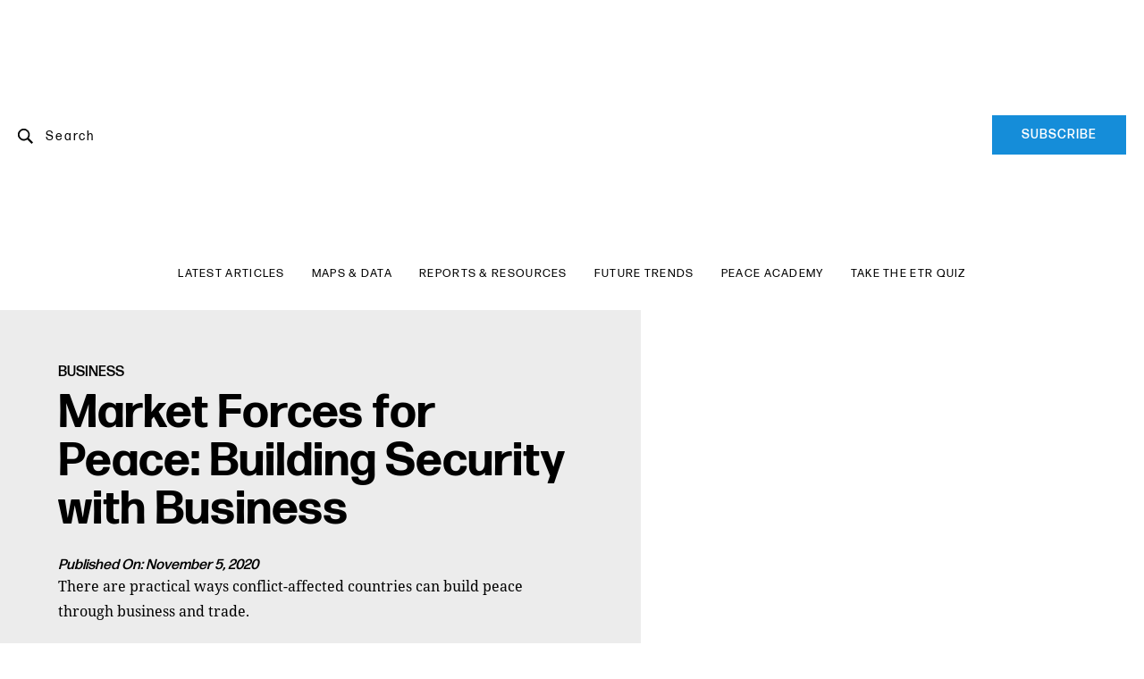

--- FILE ---
content_type: text/html; charset=UTF-8
request_url: https://www.visionofhumanity.org/market-forces-for-peace-using-business-and-trade-to-build-security/
body_size: 23757
content:
<!doctype html>
<html lang="en-US">
<head>
	<meta charset="UTF-8">
<script>
var gform;gform||(document.addEventListener("gform_main_scripts_loaded",function(){gform.scriptsLoaded=!0}),document.addEventListener("gform/theme/scripts_loaded",function(){gform.themeScriptsLoaded=!0}),window.addEventListener("DOMContentLoaded",function(){gform.domLoaded=!0}),gform={domLoaded:!1,scriptsLoaded:!1,themeScriptsLoaded:!1,isFormEditor:()=>"function"==typeof InitializeEditor,callIfLoaded:function(o){return!(!gform.domLoaded||!gform.scriptsLoaded||!gform.themeScriptsLoaded&&!gform.isFormEditor()||(gform.isFormEditor()&&console.warn("The use of gform.initializeOnLoaded() is deprecated in the form editor context and will be removed in Gravity Forms 3.1."),o(),0))},initializeOnLoaded:function(o){gform.callIfLoaded(o)||(document.addEventListener("gform_main_scripts_loaded",()=>{gform.scriptsLoaded=!0,gform.callIfLoaded(o)}),document.addEventListener("gform/theme/scripts_loaded",()=>{gform.themeScriptsLoaded=!0,gform.callIfLoaded(o)}),window.addEventListener("DOMContentLoaded",()=>{gform.domLoaded=!0,gform.callIfLoaded(o)}))},hooks:{action:{},filter:{}},addAction:function(o,r,e,t){gform.addHook("action",o,r,e,t)},addFilter:function(o,r,e,t){gform.addHook("filter",o,r,e,t)},doAction:function(o){gform.doHook("action",o,arguments)},applyFilters:function(o){return gform.doHook("filter",o,arguments)},removeAction:function(o,r){gform.removeHook("action",o,r)},removeFilter:function(o,r,e){gform.removeHook("filter",o,r,e)},addHook:function(o,r,e,t,n){null==gform.hooks[o][r]&&(gform.hooks[o][r]=[]);var d=gform.hooks[o][r];null==n&&(n=r+"_"+d.length),gform.hooks[o][r].push({tag:n,callable:e,priority:t=null==t?10:t})},doHook:function(r,o,e){var t;if(e=Array.prototype.slice.call(e,1),null!=gform.hooks[r][o]&&((o=gform.hooks[r][o]).sort(function(o,r){return o.priority-r.priority}),o.forEach(function(o){"function"!=typeof(t=o.callable)&&(t=window[t]),"action"==r?t.apply(null,e):e[0]=t.apply(null,e)})),"filter"==r)return e[0]},removeHook:function(o,r,t,n){var e;null!=gform.hooks[o][r]&&(e=(e=gform.hooks[o][r]).filter(function(o,r,e){return!!(null!=n&&n!=o.tag||null!=t&&t!=o.priority)}),gform.hooks[o][r]=e)}});
</script>

	<meta name="viewport" content="width=device-width, initial-scale=1">
	<link rel="profile" href="https://gmpg.org/xfn/11">
	<script>
		var website = {
			ajaxURL: 'https://www.visionofhumanity.org/wp-admin/admin-ajax.php',
		};
	</script>

	<meta name='robots' content='index, follow, max-image-preview:large, max-snippet:-1, max-video-preview:-1' />
	<style>img:is([sizes="auto" i], [sizes^="auto," i]) { contain-intrinsic-size: 3000px 1500px }</style>
	
<!-- Google Tag Manager for WordPress by gtm4wp.com -->
<script data-cfasync="false" data-pagespeed-no-defer>
	var gtm4wp_datalayer_name = "dataLayer";
	var dataLayer = dataLayer || [];
</script>
<!-- End Google Tag Manager for WordPress by gtm4wp.com -->
	<!-- This site is optimized with the Yoast SEO plugin v26.7 - https://yoast.com/wordpress/plugins/seo/ -->
	<title>Economics and Peace: Business &amp; Trade to Build Security</title>
	<meta name="description" content="2018 research from the Institute for Economics and Peace (IEP) finds that economic performance and peace are often mutually reinforcing." />
	<link rel="canonical" href="https://www.visionofhumanity.org/market-forces-for-peace-using-business-and-trade-to-build-security/" />
	<meta property="og:locale" content="en_US" />
	<meta property="og:type" content="article" />
	<meta property="og:title" content="Economics and Peace: Business &amp; Trade to Build Security" />
	<meta property="og:description" content="2018 research from the Institute for Economics and Peace (IEP) finds that economic performance and peace are often mutually reinforcing." />
	<meta property="og:url" content="https://www.visionofhumanity.org/market-forces-for-peace-using-business-and-trade-to-build-security/" />
	<meta property="og:site_name" content="Vision of Humanity" />
	<meta property="article:publisher" content="https://www.facebook.com/GlobalPeaceIndex" />
	<meta property="article:published_time" content="2020-11-05T01:40:24+00:00" />
	<meta property="article:modified_time" content="2025-04-10T02:56:06+00:00" />
	<meta property="og:image" content="https://www.visionofhumanity.org/wp-content/uploads/2020/11/women_working_elsalvador_employment_jobs-scaled.jpg" />
	<meta property="og:image:width" content="2560" />
	<meta property="og:image:height" content="1949" />
	<meta property="og:image:type" content="image/jpeg" />
	<meta name="author" content="dlewis" />
	<meta name="twitter:card" content="summary_large_image" />
	<meta name="twitter:creator" content="@GlobPeaceIndex" />
	<meta name="twitter:site" content="@GlobPeaceIndex" />
	<meta name="twitter:label1" content="Written by" />
	<meta name="twitter:data1" content="dlewis" />
	<meta name="twitter:label2" content="Est. reading time" />
	<meta name="twitter:data2" content="5 minutes" />
	<script type="application/ld+json" class="yoast-schema-graph">{"@context":"https://schema.org","@graph":[{"@type":"Article","@id":"https://www.visionofhumanity.org/market-forces-for-peace-using-business-and-trade-to-build-security/#article","isPartOf":{"@id":"https://www.visionofhumanity.org/market-forces-for-peace-using-business-and-trade-to-build-security/"},"author":{"name":"dlewis","@id":"https://www.visionofhumanity.org/#/schema/person/6f35e29f04a8176109571ee729107a68"},"headline":"Market Forces for Peace: Building Security with Business","datePublished":"2020-11-05T01:40:24+00:00","dateModified":"2025-04-10T02:56:06+00:00","mainEntityOfPage":{"@id":"https://www.visionofhumanity.org/market-forces-for-peace-using-business-and-trade-to-build-security/"},"wordCount":8,"publisher":{"@id":"https://www.visionofhumanity.org/#organization"},"image":{"@id":"https://www.visionofhumanity.org/market-forces-for-peace-using-business-and-trade-to-build-security/#primaryimage"},"thumbnailUrl":"https://www.visionofhumanity.org/wp-content/uploads/2020/11/women_working_elsalvador_employment_jobs-scaled.jpg","keywords":["data","report","trade"],"articleSection":["Business","Economics","Peace"],"inLanguage":"en-US"},{"@type":"WebPage","@id":"https://www.visionofhumanity.org/market-forces-for-peace-using-business-and-trade-to-build-security/","url":"https://www.visionofhumanity.org/market-forces-for-peace-using-business-and-trade-to-build-security/","name":"Economics and Peace: Business & Trade to Build Security","isPartOf":{"@id":"https://www.visionofhumanity.org/#website"},"primaryImageOfPage":{"@id":"https://www.visionofhumanity.org/market-forces-for-peace-using-business-and-trade-to-build-security/#primaryimage"},"image":{"@id":"https://www.visionofhumanity.org/market-forces-for-peace-using-business-and-trade-to-build-security/#primaryimage"},"thumbnailUrl":"https://www.visionofhumanity.org/wp-content/uploads/2020/11/women_working_elsalvador_employment_jobs-scaled.jpg","datePublished":"2020-11-05T01:40:24+00:00","dateModified":"2025-04-10T02:56:06+00:00","description":"2018 research from the Institute for Economics and Peace (IEP) finds that economic performance and peace are often mutually reinforcing.","breadcrumb":{"@id":"https://www.visionofhumanity.org/market-forces-for-peace-using-business-and-trade-to-build-security/#breadcrumb"},"inLanguage":"en-US","potentialAction":[{"@type":"ReadAction","target":["https://www.visionofhumanity.org/market-forces-for-peace-using-business-and-trade-to-build-security/"]}]},{"@type":"ImageObject","inLanguage":"en-US","@id":"https://www.visionofhumanity.org/market-forces-for-peace-using-business-and-trade-to-build-security/#primaryimage","url":"https://www.visionofhumanity.org/wp-content/uploads/2020/11/women_working_elsalvador_employment_jobs-scaled.jpg","contentUrl":"https://www.visionofhumanity.org/wp-content/uploads/2020/11/women_working_elsalvador_employment_jobs-scaled.jpg","width":2560,"height":1949,"caption":"Economics and Peace: Business & Trade to Build Security"},{"@type":"BreadcrumbList","@id":"https://www.visionofhumanity.org/market-forces-for-peace-using-business-and-trade-to-build-security/#breadcrumb","itemListElement":[{"@type":"ListItem","position":1,"name":"Home","item":"https://www.visionofhumanity.org/"},{"@type":"ListItem","position":2,"name":"Market Forces for Peace: Building Security with Business"}]},{"@type":"WebSite","@id":"https://www.visionofhumanity.org/#website","url":"https://www.visionofhumanity.org/","name":"Vision of Humanity","description":"The Destination for Peace","publisher":{"@id":"https://www.visionofhumanity.org/#organization"},"potentialAction":[{"@type":"SearchAction","target":{"@type":"EntryPoint","urlTemplate":"https://www.visionofhumanity.org/?s={search_term_string}"},"query-input":{"@type":"PropertyValueSpecification","valueRequired":true,"valueName":"search_term_string"}}],"inLanguage":"en-US"},{"@type":"Organization","@id":"https://www.visionofhumanity.org/#organization","name":"Vision Of Humanity","url":"https://www.visionofhumanity.org/","logo":{"@type":"ImageObject","inLanguage":"en-US","@id":"https://www.visionofhumanity.org/#/schema/logo/image/","url":"https://www.visionofhumanity.org/wp-content/uploads/2020/10/VOH-logo-bio-185-1.jpg","contentUrl":"https://www.visionofhumanity.org/wp-content/uploads/2020/10/VOH-logo-bio-185-1.jpg","width":371,"height":371,"caption":"Vision Of Humanity"},"image":{"@id":"https://www.visionofhumanity.org/#/schema/logo/image/"},"sameAs":["https://www.facebook.com/GlobalPeaceIndex","https://x.com/GlobPeaceIndex","https://www.instagram.com/globalpeaceindex/","https://www.linkedin.com/company/institute-for-economics-and-peace/","https://www.youtube.com/channel/UC3IIadLp-sVpKmMFpDzSFAw"]},{"@type":"Person","@id":"https://www.visionofhumanity.org/#/schema/person/6f35e29f04a8176109571ee729107a68","name":"dlewis","image":{"@type":"ImageObject","inLanguage":"en-US","@id":"https://www.visionofhumanity.org/#/schema/person/image/","url":"https://secure.gravatar.com/avatar/3578bc77076431692f244f329109bc7791153669fbf02b38cd6d59129497cf4b?s=96&d=mm&r=g","contentUrl":"https://secure.gravatar.com/avatar/3578bc77076431692f244f329109bc7791153669fbf02b38cd6d59129497cf4b?s=96&d=mm&r=g","caption":"dlewis"}}]}</script>
	<!-- / Yoast SEO plugin. -->


<link rel='dns-prefetch' href='//cdn.jsdelivr.net' />
<link rel='dns-prefetch' href='//cdnjs.cloudflare.com' />
<link rel='dns-prefetch' href='//fonts.googleapis.com' />
<link rel='dns-prefetch' href='//use.typekit.net' />
<link href='//hb.wpmucdn.com' rel='preconnect' />
<link href='http://fonts.googleapis.com' rel='preconnect' />
<link href='//fonts.gstatic.com' crossorigin='' rel='preconnect' />
<link rel="alternate" type="application/rss+xml" title="Vision of Humanity &raquo; Feed" href="https://www.visionofhumanity.org/feed/" />
		<style>
			.lazyload,
			.lazyloading {
				max-width: 100%;
			}
		</style>
		<style id='wp-emoji-styles-inline-css'>

	img.wp-smiley, img.emoji {
		display: inline !important;
		border: none !important;
		box-shadow: none !important;
		height: 1em !important;
		width: 1em !important;
		margin: 0 0.07em !important;
		vertical-align: -0.1em !important;
		background: none !important;
		padding: 0 !important;
	}
</style>
<link rel='stylesheet' id='wp-block-library-css' href='https://www.visionofhumanity.org/wp-includes/css/dist/block-library/style.min.css?ver=6.8.3' media='all' />
<style id='classic-theme-styles-inline-css'>
/*! This file is auto-generated */
.wp-block-button__link{color:#fff;background-color:#32373c;border-radius:9999px;box-shadow:none;text-decoration:none;padding:calc(.667em + 2px) calc(1.333em + 2px);font-size:1.125em}.wp-block-file__button{background:#32373c;color:#fff;text-decoration:none}
</style>
<style id='global-styles-inline-css'>
:root{--wp--preset--aspect-ratio--square: 1;--wp--preset--aspect-ratio--4-3: 4/3;--wp--preset--aspect-ratio--3-4: 3/4;--wp--preset--aspect-ratio--3-2: 3/2;--wp--preset--aspect-ratio--2-3: 2/3;--wp--preset--aspect-ratio--16-9: 16/9;--wp--preset--aspect-ratio--9-16: 9/16;--wp--preset--color--black: #000000;--wp--preset--color--cyan-bluish-gray: #abb8c3;--wp--preset--color--white: #ffffff;--wp--preset--color--pale-pink: #f78da7;--wp--preset--color--vivid-red: #cf2e2e;--wp--preset--color--luminous-vivid-orange: #ff6900;--wp--preset--color--luminous-vivid-amber: #fcb900;--wp--preset--color--light-green-cyan: #7bdcb5;--wp--preset--color--vivid-green-cyan: #00d084;--wp--preset--color--pale-cyan-blue: #8ed1fc;--wp--preset--color--vivid-cyan-blue: #0693e3;--wp--preset--color--vivid-purple: #9b51e0;--wp--preset--gradient--vivid-cyan-blue-to-vivid-purple: linear-gradient(135deg,rgba(6,147,227,1) 0%,rgb(155,81,224) 100%);--wp--preset--gradient--light-green-cyan-to-vivid-green-cyan: linear-gradient(135deg,rgb(122,220,180) 0%,rgb(0,208,130) 100%);--wp--preset--gradient--luminous-vivid-amber-to-luminous-vivid-orange: linear-gradient(135deg,rgba(252,185,0,1) 0%,rgba(255,105,0,1) 100%);--wp--preset--gradient--luminous-vivid-orange-to-vivid-red: linear-gradient(135deg,rgba(255,105,0,1) 0%,rgb(207,46,46) 100%);--wp--preset--gradient--very-light-gray-to-cyan-bluish-gray: linear-gradient(135deg,rgb(238,238,238) 0%,rgb(169,184,195) 100%);--wp--preset--gradient--cool-to-warm-spectrum: linear-gradient(135deg,rgb(74,234,220) 0%,rgb(151,120,209) 20%,rgb(207,42,186) 40%,rgb(238,44,130) 60%,rgb(251,105,98) 80%,rgb(254,248,76) 100%);--wp--preset--gradient--blush-light-purple: linear-gradient(135deg,rgb(255,206,236) 0%,rgb(152,150,240) 100%);--wp--preset--gradient--blush-bordeaux: linear-gradient(135deg,rgb(254,205,165) 0%,rgb(254,45,45) 50%,rgb(107,0,62) 100%);--wp--preset--gradient--luminous-dusk: linear-gradient(135deg,rgb(255,203,112) 0%,rgb(199,81,192) 50%,rgb(65,88,208) 100%);--wp--preset--gradient--pale-ocean: linear-gradient(135deg,rgb(255,245,203) 0%,rgb(182,227,212) 50%,rgb(51,167,181) 100%);--wp--preset--gradient--electric-grass: linear-gradient(135deg,rgb(202,248,128) 0%,rgb(113,206,126) 100%);--wp--preset--gradient--midnight: linear-gradient(135deg,rgb(2,3,129) 0%,rgb(40,116,252) 100%);--wp--preset--font-size--small: 13px;--wp--preset--font-size--medium: 20px;--wp--preset--font-size--large: 36px;--wp--preset--font-size--x-large: 42px;--wp--preset--spacing--20: 0.44rem;--wp--preset--spacing--30: 0.67rem;--wp--preset--spacing--40: 1rem;--wp--preset--spacing--50: 1.5rem;--wp--preset--spacing--60: 2.25rem;--wp--preset--spacing--70: 3.38rem;--wp--preset--spacing--80: 5.06rem;--wp--preset--shadow--natural: 6px 6px 9px rgba(0, 0, 0, 0.2);--wp--preset--shadow--deep: 12px 12px 50px rgba(0, 0, 0, 0.4);--wp--preset--shadow--sharp: 6px 6px 0px rgba(0, 0, 0, 0.2);--wp--preset--shadow--outlined: 6px 6px 0px -3px rgba(255, 255, 255, 1), 6px 6px rgba(0, 0, 0, 1);--wp--preset--shadow--crisp: 6px 6px 0px rgba(0, 0, 0, 1);}:where(.is-layout-flex){gap: 0.5em;}:where(.is-layout-grid){gap: 0.5em;}body .is-layout-flex{display: flex;}.is-layout-flex{flex-wrap: wrap;align-items: center;}.is-layout-flex > :is(*, div){margin: 0;}body .is-layout-grid{display: grid;}.is-layout-grid > :is(*, div){margin: 0;}:where(.wp-block-columns.is-layout-flex){gap: 2em;}:where(.wp-block-columns.is-layout-grid){gap: 2em;}:where(.wp-block-post-template.is-layout-flex){gap: 1.25em;}:where(.wp-block-post-template.is-layout-grid){gap: 1.25em;}.has-black-color{color: var(--wp--preset--color--black) !important;}.has-cyan-bluish-gray-color{color: var(--wp--preset--color--cyan-bluish-gray) !important;}.has-white-color{color: var(--wp--preset--color--white) !important;}.has-pale-pink-color{color: var(--wp--preset--color--pale-pink) !important;}.has-vivid-red-color{color: var(--wp--preset--color--vivid-red) !important;}.has-luminous-vivid-orange-color{color: var(--wp--preset--color--luminous-vivid-orange) !important;}.has-luminous-vivid-amber-color{color: var(--wp--preset--color--luminous-vivid-amber) !important;}.has-light-green-cyan-color{color: var(--wp--preset--color--light-green-cyan) !important;}.has-vivid-green-cyan-color{color: var(--wp--preset--color--vivid-green-cyan) !important;}.has-pale-cyan-blue-color{color: var(--wp--preset--color--pale-cyan-blue) !important;}.has-vivid-cyan-blue-color{color: var(--wp--preset--color--vivid-cyan-blue) !important;}.has-vivid-purple-color{color: var(--wp--preset--color--vivid-purple) !important;}.has-black-background-color{background-color: var(--wp--preset--color--black) !important;}.has-cyan-bluish-gray-background-color{background-color: var(--wp--preset--color--cyan-bluish-gray) !important;}.has-white-background-color{background-color: var(--wp--preset--color--white) !important;}.has-pale-pink-background-color{background-color: var(--wp--preset--color--pale-pink) !important;}.has-vivid-red-background-color{background-color: var(--wp--preset--color--vivid-red) !important;}.has-luminous-vivid-orange-background-color{background-color: var(--wp--preset--color--luminous-vivid-orange) !important;}.has-luminous-vivid-amber-background-color{background-color: var(--wp--preset--color--luminous-vivid-amber) !important;}.has-light-green-cyan-background-color{background-color: var(--wp--preset--color--light-green-cyan) !important;}.has-vivid-green-cyan-background-color{background-color: var(--wp--preset--color--vivid-green-cyan) !important;}.has-pale-cyan-blue-background-color{background-color: var(--wp--preset--color--pale-cyan-blue) !important;}.has-vivid-cyan-blue-background-color{background-color: var(--wp--preset--color--vivid-cyan-blue) !important;}.has-vivid-purple-background-color{background-color: var(--wp--preset--color--vivid-purple) !important;}.has-black-border-color{border-color: var(--wp--preset--color--black) !important;}.has-cyan-bluish-gray-border-color{border-color: var(--wp--preset--color--cyan-bluish-gray) !important;}.has-white-border-color{border-color: var(--wp--preset--color--white) !important;}.has-pale-pink-border-color{border-color: var(--wp--preset--color--pale-pink) !important;}.has-vivid-red-border-color{border-color: var(--wp--preset--color--vivid-red) !important;}.has-luminous-vivid-orange-border-color{border-color: var(--wp--preset--color--luminous-vivid-orange) !important;}.has-luminous-vivid-amber-border-color{border-color: var(--wp--preset--color--luminous-vivid-amber) !important;}.has-light-green-cyan-border-color{border-color: var(--wp--preset--color--light-green-cyan) !important;}.has-vivid-green-cyan-border-color{border-color: var(--wp--preset--color--vivid-green-cyan) !important;}.has-pale-cyan-blue-border-color{border-color: var(--wp--preset--color--pale-cyan-blue) !important;}.has-vivid-cyan-blue-border-color{border-color: var(--wp--preset--color--vivid-cyan-blue) !important;}.has-vivid-purple-border-color{border-color: var(--wp--preset--color--vivid-purple) !important;}.has-vivid-cyan-blue-to-vivid-purple-gradient-background{background: var(--wp--preset--gradient--vivid-cyan-blue-to-vivid-purple) !important;}.has-light-green-cyan-to-vivid-green-cyan-gradient-background{background: var(--wp--preset--gradient--light-green-cyan-to-vivid-green-cyan) !important;}.has-luminous-vivid-amber-to-luminous-vivid-orange-gradient-background{background: var(--wp--preset--gradient--luminous-vivid-amber-to-luminous-vivid-orange) !important;}.has-luminous-vivid-orange-to-vivid-red-gradient-background{background: var(--wp--preset--gradient--luminous-vivid-orange-to-vivid-red) !important;}.has-very-light-gray-to-cyan-bluish-gray-gradient-background{background: var(--wp--preset--gradient--very-light-gray-to-cyan-bluish-gray) !important;}.has-cool-to-warm-spectrum-gradient-background{background: var(--wp--preset--gradient--cool-to-warm-spectrum) !important;}.has-blush-light-purple-gradient-background{background: var(--wp--preset--gradient--blush-light-purple) !important;}.has-blush-bordeaux-gradient-background{background: var(--wp--preset--gradient--blush-bordeaux) !important;}.has-luminous-dusk-gradient-background{background: var(--wp--preset--gradient--luminous-dusk) !important;}.has-pale-ocean-gradient-background{background: var(--wp--preset--gradient--pale-ocean) !important;}.has-electric-grass-gradient-background{background: var(--wp--preset--gradient--electric-grass) !important;}.has-midnight-gradient-background{background: var(--wp--preset--gradient--midnight) !important;}.has-small-font-size{font-size: var(--wp--preset--font-size--small) !important;}.has-medium-font-size{font-size: var(--wp--preset--font-size--medium) !important;}.has-large-font-size{font-size: var(--wp--preset--font-size--large) !important;}.has-x-large-font-size{font-size: var(--wp--preset--font-size--x-large) !important;}
:where(.wp-block-post-template.is-layout-flex){gap: 1.25em;}:where(.wp-block-post-template.is-layout-grid){gap: 1.25em;}
:where(.wp-block-columns.is-layout-flex){gap: 2em;}:where(.wp-block-columns.is-layout-grid){gap: 2em;}
:root :where(.wp-block-pullquote){font-size: 1.5em;line-height: 1.6;}
</style>
<link rel='stylesheet' id='voh-style-css' href='https://www.visionofhumanity.org/wp-content/themes/voh-child/style.css?ver=1.0.0' media='all' />
<link data-minify="1" rel='stylesheet' id='voh-font-awesome-css' href='https://www.visionofhumanity.org/wp-content/cache/min/1/ajax/libs/font-awesome/5.9.0/css/all.min.css?ver=1761712366' media='all' />
<link data-minify="1" rel='stylesheet' id='voh-aos-css' href='https://www.visionofhumanity.org/wp-content/cache/min/1/ajax/libs/aos/2.3.4/aos.css?ver=1761712366' media='all' />
<link rel='stylesheet' id='voh-fonts-css' href='//fonts.googleapis.com/css?family=Open+Sans%3A300%2C400%2C600%2C700&#038;display=swap&#038;ver=1.0.0' media='all' />
<link data-minify="1" rel='stylesheet' id='voh-typekit-css' href='https://www.visionofhumanity.org/wp-content/cache/min/1/oim1vxo.css?ver=1761712366' media='all' />
<link data-minify="1" rel='stylesheet' id='voh-fancybox-css' href='https://www.visionofhumanity.org/wp-content/cache/min/1/gh/fancyapps/fancybox@3.5.7/dist/jquery.fancybox.min.css?ver=1761712367' media='all' />
<link data-minify="1" rel='stylesheet' id='voh-theme-css' href='https://www.visionofhumanity.org/wp-content/cache/min/1/wp-content/themes/voh/assets/css/style.css?ver=1761712367' media='all' />
<script src="https://www.visionofhumanity.org/wp-includes/js/jquery/jquery.min.js?ver=3.7.1" id="jquery-core-js"></script>
<script src="https://www.visionofhumanity.org/wp-includes/js/jquery/jquery-migrate.min.js?ver=3.4.1" id="jquery-migrate-js"></script>
<link rel="https://api.w.org/" href="https://www.visionofhumanity.org/wp-json/" /><link rel="alternate" title="JSON" type="application/json" href="https://www.visionofhumanity.org/wp-json/wp/v2/posts/10355" /><link rel="EditURI" type="application/rsd+xml" title="RSD" href="https://www.visionofhumanity.org/xmlrpc.php?rsd" />
<link rel='shortlink' href='https://www.visionofhumanity.org/?p=10355' />
<link rel="alternate" title="oEmbed (JSON)" type="application/json+oembed" href="https://www.visionofhumanity.org/wp-json/oembed/1.0/embed?url=https%3A%2F%2Fwww.visionofhumanity.org%2Fmarket-forces-for-peace-using-business-and-trade-to-build-security%2F" />
<link rel="alternate" title="oEmbed (XML)" type="text/xml+oembed" href="https://www.visionofhumanity.org/wp-json/oembed/1.0/embed?url=https%3A%2F%2Fwww.visionofhumanity.org%2Fmarket-forces-for-peace-using-business-and-trade-to-build-security%2F&#038;format=xml" />

<!-- Google Tag Manager for WordPress by gtm4wp.com -->
<!-- GTM Container placement set to footer -->
<script data-cfasync="false" data-pagespeed-no-defer>
	var dataLayer_content = {"pageTitle":"Economics and Peace: Business &amp; Trade to Build Security","pagePostType":"post","pagePostType2":"single-post","pageCategory":["business","economics","peace"],"pageAttributes":["data","report","trade"],"pagePostAuthor":"dlewis","pagePostDate":"November 5, 2020","pagePostDateYear":2020,"pagePostDateMonth":11,"pagePostDateDay":5,"pagePostDateDayName":"Thursday","pagePostDateHour":12,"pagePostDateMinute":40,"pagePostDateIso":"2020-11-05T12:40:24+11:00","pagePostDateUnix":1604580024};
	dataLayer.push( dataLayer_content );
</script>
<script data-cfasync="false" data-pagespeed-no-defer>
(function(w,d,s,l,i){w[l]=w[l]||[];w[l].push({'gtm.start':
new Date().getTime(),event:'gtm.js'});var f=d.getElementsByTagName(s)[0],
j=d.createElement(s),dl=l!='dataLayer'?'&l='+l:'';j.async=true;j.src=
'//www.googletagmanager.com/gtm.js?id='+i+dl;f.parentNode.insertBefore(j,f);
})(window,document,'script','dataLayer','GTM-TX9DXRF');
</script>
<!-- End Google Tag Manager for WordPress by gtm4wp.com -->		<script>
			document.documentElement.className = document.documentElement.className.replace('no-js', 'js');
		</script>
				<style>
			.no-js img.lazyload {
				display: none;
			}

			figure.wp-block-image img.lazyloading {
				min-width: 150px;
			}

			.lazyload,
			.lazyloading {
				--smush-placeholder-width: 100px;
				--smush-placeholder-aspect-ratio: 1/1;
				width: var(--smush-image-width, var(--smush-placeholder-width)) !important;
				aspect-ratio: var(--smush-image-aspect-ratio, var(--smush-placeholder-aspect-ratio)) !important;
			}

						.lazyload, .lazyloading {
				opacity: 0;
			}

			.lazyloaded {
				opacity: 1;
				transition: opacity 400ms;
				transition-delay: 0ms;
			}

					</style>
		
<!-- Meta Pixel Code -->
<script type='text/javascript'>
!function(f,b,e,v,n,t,s){if(f.fbq)return;n=f.fbq=function(){n.callMethod?
n.callMethod.apply(n,arguments):n.queue.push(arguments)};if(!f._fbq)f._fbq=n;
n.push=n;n.loaded=!0;n.version='2.0';n.queue=[];t=b.createElement(e);t.async=!0;
t.src=v;s=b.getElementsByTagName(e)[0];s.parentNode.insertBefore(t,s)}(window,
document,'script','https://connect.facebook.net/en_US/fbevents.js');
</script>
<!-- End Meta Pixel Code -->
<script type='text/javascript'>var url = window.location.origin + '?ob=open-bridge';
            fbq('set', 'openbridge', '641856356757145', url);
fbq('init', '641856356757145', {}, {
    "agent": "wordpress-6.8.3-4.1.5"
})</script><script type='text/javascript'>
    fbq('track', 'PageView', []);
  </script><link rel="icon" href="https://www.visionofhumanity.org/wp-content/uploads/2020/11/cropped-voh-favicon-32x32.png" sizes="32x32" />
<link rel="icon" href="https://www.visionofhumanity.org/wp-content/uploads/2020/11/cropped-voh-favicon-192x192.png" sizes="192x192" />
<link rel="apple-touch-icon" href="https://www.visionofhumanity.org/wp-content/uploads/2020/11/cropped-voh-favicon-180x180.png" />
<meta name="msapplication-TileImage" content="https://www.visionofhumanity.org/wp-content/uploads/2020/11/cropped-voh-favicon-270x270.png" />
		<style id="wp-custom-css">
			.page-content-filter ul li a {
    font-size: 12px;
	 letter-spacing: 1.5px;
}

.header-bottom .main-nav .navbar-nav li a {
    letter-spacing: 1.3px;
	font-size: 13px;
	line-height: 7px;
}



body h1 {
    font-size: 52px;
    line-height: 54px;
}

.strip-fw .types-strip ul li a {
     font-size: 14px;
	letter-spacing: 1.5px;
}

body .content-badge {
    line-height: 17px;
}

.top-banner:before {
    background-color: rgba(0,0,0,0.6);
}

.news-wrapper {
    padding: 60px 0 70px;
}


body .btn-primary, body .btn-secondary, body .posts-navigation .nav-links a, body #catapult-cookie-bar button#catapultCookie {
    padding: 12px 10px;
    font-size: 14px;
	letter-spacing: 1px;
}

.section-head-border .news-block .news-title h6 {
    font-size: 16px;
}

.partner .peace-index-flex-right .news-item-right h6 {
    font-size: 16px;
}

body .news-block-thumbnail img {
	height: auto;
}
.page-template img {
	height: auto;
}
.violence-wrapper.textL-imgR {
	background-size: cover!important;
}

		</style>
		<meta name="generator" content="WP Rocket 3.20.3" data-wpr-features="wpr_minify_css wpr_preload_links wpr_desktop" /></head>

<body class="wp-singular post-template-default single single-post postid-10355 single-format-standard wp-theme-voh wp-child-theme-voh-child">

<!-- Meta Pixel Code -->
<noscript>
<img height="1" width="1" style="display:none" alt="fbpx"
src="https://www.facebook.com/tr?id=641856356757145&ev=PageView&noscript=1" />
</noscript>
<!-- End Meta Pixel Code -->

	<header data-rocket-location-hash="6de9d80b1e275e1a7969da74bc5aef6e" id="header ddd" class="header">
    <div data-rocket-location-hash="cc90b9b433417be7b72419eac303e516" class="header-top">
        <div data-rocket-location-hash="40f22408a88335a0945fffe944caafc3" class="container">
            <div data-rocket-location-hash="dfe3059d92c01241a7e14c47343543cc" class="row">
                <div class="col-sm-4">
                    <div class="header-top-search">
                        <div class="search-btn">
                            <svg xmlns="http://www.w3.org/2000/svg" width="16.638" height="16.643" viewBox="0 0 16.638 16.643">
<path id="Path_1" data-name="Path 1" d="M423.406,290.875a6.544,6.544,0,1,0,0,11.192l.335-.2,4.7,4.7,1.663-1.664-4.7-4.7.2-.336A6.55,6.55,0,0,0,423.406,290.875Zm-3.377,10.463h0a4.846,4.846,0,0,1,0-9.692h0a4.846,4.846,0,0,1,4.844,4.848A4.865,4.865,0,0,1,420.029,301.338Z" transform="translate(-413.468 -289.923)" fill="#030504"/>
</svg>
                            <span>Search</span>
                        </div>
                        <div class="header-top-search-box" id="searchBox">
                            <form action="https://www.visionofhumanity.org/" method="get">
                                <input type="text" placeholder="Type here" name="s" id="search" value="" />
                                <input type="submit" value="Search">
                            </form>
                        </div>
                    </div>
                </div>
                <div class="col-sm-4">
                                            <div class="header-top-logo">
                            <a href="https://www.visionofhumanity.org/">
                                <img data-src="https://www.visionofhumanity.org/wp-content/uploads/2020/10/VOH-logo-black-grey-1.png" alt="Vision of Humanity" src="[data-uri]" class="lazyload" style="--smush-placeholder-width: 241px; --smush-placeholder-aspect-ratio: 241/65;">
                            </a>
                        </div>
                                    </div>
                <div class="col-sm-4">
                    <div class="header-top-subscribe">
                        <a data-fancybox data-src="#subscribe-popup" href="javascript:;" class="btn-secondary btn-subscribe">Subscribe</a>
                    </div>
                </div>
            </div>
        </div>
    </div>

    <div data-rocket-location-hash="7ac42e104fd10ef2b12c5f05db99d35a" class="header-bottom">
        <div data-rocket-location-hash="0841f15ebf099eeaba6f2c7f735d0671" class="container">
            <div class="main-nav" id="mainNav">
                <nav class="navbar navbar-expand-lg">
                    <button class="navbar-toggler hamburger-icon" type="button" data-toggle="collapse" data-target="#top-nav" aria-controls="top-nav" aria-expanded="false" aria-label="Toggle navigation">
                        <span></span>
                        <span></span>
                        <span></span>
                    </button>
                    <div id="top-nav" class="collapse navbar-collapse"><ul id="menu-main-menu-links" class="navbar-nav"><li id="menu-item-528" class="menu-item menu-item-type-post_type menu-item-object-page menu-item-528"><a href="https://www.visionofhumanity.org/news-articles/">Latest Articles</a></li>
<li id="menu-item-13423" class="menu-item menu-item-type-post_type menu-item-object-page menu-item-13423"><a href="https://www.visionofhumanity.org/maps/">Maps &#038; Data</a></li>
<li id="menu-item-12905" class="menu-item menu-item-type-custom menu-item-object-custom menu-item-12905"><a href="https://www.visionofhumanity.org/resources/?type=research">Reports &#038; Resources</a></li>
<li id="menu-item-12891" class="menu-item menu-item-type-post_type menu-item-object-page menu-item-12891"><a href="https://www.visionofhumanity.org/future-trends/">Future Trends</a></li>
<li id="menu-item-12975" class="menu-item menu-item-type-post_type menu-item-object-page menu-item-12975"><a href="https://www.visionofhumanity.org/peace-academy/">Peace Academy</a></li>
<li id="menu-item-17255" class="menu-item menu-item-type-custom menu-item-object-custom menu-item-17255"><a target="_blank" href="https://ecologicalthreatreport.org/">Take the ETR QUIZ</a></li>
</ul></div>                </nav>
            </div>
        </div>
    </div>

</header>

	<main data-rocket-location-hash="f72f550967d61f402d4e59a6a4ffb422">
<section data-rocket-location-hash="a23fc4bf6a2210c7150b99fd5efa7fac" class="top-banner-inner">
	<div data-rocket-location-hash="4a81110b4a04e3ac024f63e3b150136c" class="top-banner-inner-left banner-equal">
		<h6>BUSINESS</h6>		<h1>Market Forces for Peace: Building Security with Business</h1>
		<h6 style="text-transform: capitalize; font-style: italic;">
			Published on: November 5, 2020		</h6>
		<p>There are practical ways conflict-affected countries can build peace through business and trade.</p>
	</div>

			<div data-rocket-location-hash="b38c42056dd990ef3fa66d173f549a86" class="top-banner-inner-right banner-equal lazyload" style="background:inherit;" data-bg="url(&#039;https://www.visionofhumanity.org/wp-content/uploads/2020/11/women_working_elsalvador_employment_jobs-scaled-850x470.jpg&#039;) no-repeat">
			<img data-src="https://www.visionofhumanity.org/wp-content/uploads/2020/11/women_working_elsalvador_employment_jobs-scaled-850x470.jpg" alt="Market Forces for Peace: Building Security with Business" src="[data-uri]" class="lazyload" style="--smush-placeholder-width: 850px; --smush-placeholder-aspect-ratio: 850/470;">
		</div>
	</section><section data-rocket-location-hash="5f163d7c7089e0541b531658b9c587ba" class="news-article-detail">
	<div data-rocket-location-hash="99ca1451268c494957fe61ac766cd70a" class="container-sm">
		<div id="post-10355" class="post-10355 post type-post status-publish format-standard has-post-thumbnail hentry category-business category-economics category-peace tag-data tag-report tag-trade">
			<div class="entry-content">
							</div><!-- .entry-content -->
		</div><!-- #post-10355 -->
	</div>
</section>
<section data-rocket-location-hash="d1703929112dd9236ef6057e5b8572c5" class="section news-article-detail block-paragraph">
    <div data-rocket-location-hash="3ac2f02258ee414fb70abc763c51825e" class="container-sm">
        <div class="d-flex justify-content-center">
            <div class="row">
                <div class="col-md-12">
                    <div class="block-paragraph-content">
                        <h2>Economics and Peace: Business &amp; Trade to Build Security</h2>
<p><a href="https://www.visionofhumanity.org/wp-content/uploads/2020/10/Business-and-Peace-Report.pdf" target="_blank" rel="noopener">2018 Business and Peace research</a> from the Institute for Economics and Peace (IEP) finds that economic performance and peace are often mutually reinforcing, and better economic performance assists peacebuilding and vice-versa. Together, they can form a virtuous cycle.</p>
<p>Economic growth and development are fundamental elements for peace and security, but it will take practical changes within businesses, as well as the multilateral system, to strengthen fragile societies in the long term.</p>
<p>According to IEP, Gross Domestic Product (GDP) has been three times higher in highly peaceful countries than in countries with low levels of peace, while low peace countries that are making significant improvements in Positive Peace can expect to have the strongest economic returns.</p>
<p><a href="https://www.visionofhumanity.org/wp-content/uploads/2020/10/Business-and-Peace-Report.pdf" target="_blank" rel="noopener">Download the 2019 Business and Peace Report</a></p>
                    </div>
                </div>
            </div>
        </div>
    </div>
</section>
<section data-rocket-location-hash="6d6f03269be6b0df501f37834d783085" class="section news-article-detail block-image">
    <div data-rocket-location-hash="60a302ad2fa1e2bae5f4a25a41a737fc" class="container-sm">
        <div class="d-flex justify-content-center">
            <div class="row">
                <div class="col-md-12">
                    <div class="block-image-content">
                        <img class="img-fluid lazyload" data-src="https://www.visionofhumanity.org/wp-content/uploads/2020/11/women_working_israel_employment_jobs-scaled.jpg" alt="" src="[data-uri]" style="--smush-placeholder-width: 2560px; --smush-placeholder-aspect-ratio: 2560/1709;" />                    </div>
                </div>
            </div>
        </div>
    </div>
</section>
<section data-rocket-location-hash="268ed9d113f0bcd7bd8d2fa7aeb95c4e" class="section news-article-detail block-paragraph">
    <div data-rocket-location-hash="28f340384538d9329aaa2015e7ab8901" class="container-sm">
        <div class="d-flex justify-content-center">
            <div class="row">
                <div class="col-md-12">
                    <div class="block-paragraph-content">
                        <p>There are straightforward and practical ways business owners can strengthen sustainable and inclusive development in fragile and conflict-affected environments, according to Dr Christina Bache from the United Nations Principles for Responsible Management Education, Working Group on Business for Peace. At the <a href="https://www.youtube.com/watch?v=8_DTKs4jES4&amp;list=PLHS-tGjeXgqyhs2N0m6OCDkUjaQ33yII9&amp;index=2" target="_blank" rel="noopener">Harnessing the Economy for Peace event</a>, hosted by the Geneva Peacebuilding Platform, Dr Bache said that businesses can be a positive force for societal transformation and encourage sustainable peace by adopting inclusive practices and policies. Businesses can adopt flexible working hours, remote working options, work-life balance schemes, on-site childcare facilities, paid parental leave schemes, she said.</p>
<p>The year 2020 marks the 20<sup>th</sup> anniversary of the United Nations Women, Peace and Security resolution, an agenda that recognises the importance of women’s leadership to achieve international peace. Bache said there is a lot of data to show the importance of women in peacebuilding now, “we see that women&#8217;s economic inclusion &#8211; it&#8217;s central to realising women&#8217;s rights, gender equality and the meaningful participation in peace and transition processes &#8211; which we know increases the durability and quality of peace.”</p>
<p>Businesses can also become positive agents for change by improving their environmental, social and governance (ESG) impact. Roberta Ventura, from SEP, says that investors are increasingly expecting details about the impact businesses are making.</p>
<p>Ventura said she believes that the key requirements to achieve peace are prosperity, employment and opportunities. She described her own social enterprise — <a href="http://www.sepjordan.com" target="_blank" rel="noopener">SEP</a> — an ethical fashion accessories company based in Jordan as a business that’s on a mission to bring thousands of people above the poverty line by employing refugees from the local camps. “Our role as a social enterprise is to demonstrate that a business with these kinds of priorities, such as ours can thrive, and hopefully we can attract others to follow in our steps,” said Ventura.</p>
                    </div>
                </div>
            </div>
        </div>
    </div>
</section>
<section data-rocket-location-hash="cb6af7f0ecf641cefa0f39ae712d8514" class="section news-article-detail block-image">
    <div data-rocket-location-hash="85be33cc0d449acaf12cf794c231ce7d" class="container-sm">
        <div class="d-flex justify-content-center">
            <div class="row">
                <div class="col-md-12">
                    <div class="block-image-content">
                        <img class="img-fluid lazyload" data-src="https://www.visionofhumanity.org/wp-content/uploads/2020/11/women_working_elsalvador_employment_jobs-scaled.jpg" alt="" src="[data-uri]" style="--smush-placeholder-width: 2560px; --smush-placeholder-aspect-ratio: 2560/1949;" />                    </div>
                </div>
            </div>
        </div>
    </div>
</section>
<section data-rocket-location-hash="9707e79489e2bb495d610fc8fcb6ed40" class="section news-article-detail block-paragraph">
    <div data-rocket-location-hash="ddeef89c0f3b1b4b3420ebcf6ee9fc9f" class="container-sm">
        <div class="d-flex justify-content-center">
            <div class="row">
                <div class="col-md-12">
                    <div class="block-paragraph-content">
                        <p>The public and private sectors can work together to develop these types of sustainable solutions that lead economic self-reliance, but the two areas work on separate tracks. Ventura said she’d like to see a convergence of the two areas, so that NGOs with profitable prospects could be monetised and learn about business management, while businesses that care about measuring their social and environmental impact could be trained in thinking like an NGO and measure their impact.</p>
<p>On a broader and more macro level, the World Trade Organisation offers a pathway to peace through the multilateral system. The Trade for Peace initiative, launched in December 2017, uses the WTO accession process as an opportunity for economic growth and development.</p>
<p>Maria Perez-Esteve, from the World Trade Organisation said that accession becomes a rebranding exercise for fragile states and sends a powerful message to the international community that shows a willingness to be a part of the international community.</p>
<p>“WTO accession is an institution building process, and it&#8217;s based on the principles of non-discrimination predictability transparency and the rule of law. It emphasises the precedence of necessary policy, legal frameworks, and practices, which are all required to create a conducive business environment, to attract foreign investment and just set the conditions to move out of a state of fragility and conflict into a state of stability and economic wellbeing,” said Perez-Esteve.</p>
<p>Harnessing the Economy for Peace, was hosted by the Geneva Peacebuilding Platform in the lead-up to Geneva Peace Week 2020 to address the rapid transformation taking place in in geo-politics and the global economy and ask if and how corporations should step up their game to ensure for-profit investments also play a bigger role in generating social benefits and inclusive economic growth. The Institute for Economics and Peace was pleased to take part in the event and host the Trade for Peace: Pathways from Aid to Trade to Employment briefing discussion.</p>
                    </div>
                </div>
            </div>
        </div>
    </div>
</section>
<section data-rocket-location-hash="250c330ad5fcd65e9c4551a340f2f6f4" class="author primary-bg">
    <div data-rocket-location-hash="11e40c0439edd206f8229bd044cd4385" class="container-sm">
        <div class="row">
            <div class="col-md-4">
                <div class="author-intro">
                    <div class="heading-border no-border-left">
                        <h3>AUTHOR</h3>
                    </div>

                    <div class="author-box">
                        <img data-src="https://www.visionofhumanity.org/wp-content/uploads/2020/10/VOH-logo-bio-185-1-230x190.jpg" alt="VOH-logo-bio-185" src="[data-uri]" class="lazyload" style="--smush-placeholder-width: 230px; --smush-placeholder-aspect-ratio: 230/190;"><h4>Vision of Humanity</h4><h6>Editorial Staff</h6>
                                                    <a href="#author-modal" data-fancybox style="color: white;">FULL BIO</a>
                            <div id="author-modal" style="display: none;" class="author-modal">
                                <div data-rocket-location-hash="40297ec0c66602d6094b5c9d6a7df5f9" class="container">
                                    <div class="row">
                                        <div class="col-md-4">
                                            <div class="speaker-block">
                                                <div class="speaker-img">
                                                    <img data-src="https://www.visionofhumanity.org/wp-content/uploads/2020/10/VOH-logo-bio-185-1-310x260.jpg" alt="VOH-logo-bio-185" src="[data-uri]" class="lazyload" style="--smush-placeholder-width: 310px; --smush-placeholder-aspect-ratio: 310/260;">                                                </div>
                                                <div class="speaker-title">
                                                    <h4>Vision of Humanity</h4><h6>Editorial Staff</h6>                                                </div>
                                            </div>
                                        </div>
                                        <div class="col-md-8">
                                            <div class="speaker-content">
                                                <p>Vision of Humanity is brought to you by the Institute for Economics and Peace (IEP), by staff in our global offices in Sydney, New York, The Hague, Harare and Mexico. Alongside maps and global indices, we present fresh perspectives on current affairs reflecting our editorial philosophy.</p>
                                            </div>
                                        </div>
                                    </div>
                                </div>
                            </div>
                                            </div>
                </div>
            </div>

            <div class="col-md-8">
                <div class="author-detail">
                    <div class="heading-border no-border-left">
                        <h3>Vision of Humanity</h3>                    </div>
                    <div class="text-box">
                        <p>Vision of Humanity is brought to you by the Institute for Economics and Peace (IEP), by staff in our global offices in Sydney, New York, The Hague, Harare and Mexico. Alongside maps and global indices, we present fresh perspectives on current affairs reflecting our editorial philosophy.</p>
                    </div>
                </div>
            </div>
        </div>
    </div>
</section>

<section data-rocket-location-hash="88be4430e5f0575811b007e20911401e" class="related">
    <div data-rocket-location-hash="deb9cbee272a7f60013116c13c06f746" class="container">
        <div class="row">
            <div class="col-lg-6">
                                    <div class="related-posts">
                        <h3>RELATED POSTS</h3>
                        <div class="row">
                                    <div class="col-sm-6">
            <div class="news-block">
                <div class="news-block-thumbnail">
                    <img data-src="https://www.visionofhumanity.org/wp-content/uploads/2020/11/covid19_pandemic_emptystreet-scaled-315x210.jpg" alt="How to Rebuild the Socio Economic System After COVID-19" src="[data-uri]" class="lazyload" style="--smush-placeholder-width: 315px; --smush-placeholder-aspect-ratio: 315/210;">                </div>
                <div class="news-title">
                    <h5>COVID-19</h5>                    <h3><a href="https://www.visionofhumanity.org/how-to-rebuild-the-socio-economic-system-after-covid19/">How to Rebuild the Socio Economic System After COVID-19</a></h3>
                </div>
                <div class="news-description">
                    <p>The pandemic has highlighted the fragility and complexity of the global system.</p>
                </div>
                <a href="https://www.visionofhumanity.org/how-to-rebuild-the-socio-economic-system-after-covid19/" class="read-more">
                    <span class="arrow-black">
                        <svg xmlns="http://www.w3.org/2000/svg" width="15" height="10.004" viewBox="0 0 15 10.004">
    <path id="Icon_ionic-ios-arrow-round-up" data-name="Icon ionic-ios-arrow-round-up" d="M21.06,13.316a.681.681,0,0,1-.959.005l-3.173-3.163V22.21a.677.677,0,0,1-1.355,0V10.159L12.4,13.327a.686.686,0,0,1-.959-.005.675.675,0,0,1,.005-.953l4.324-4.293h0a.761.761,0,0,1,.214-.141.646.646,0,0,1,.261-.052.679.679,0,0,1,.474.193l4.324,4.293A.664.664,0,0,1,21.06,13.316Z" transform="translate(22.882 -11.247) rotate(90)" fill="#fff"/>
</svg>

                    </span>
                    <span>READ MORE</span>
                </a>
            </div>
        </div>
            <div class="col-sm-6">
            <div class="news-block">
                <div class="news-block-thumbnail">
                    <img data-src="https://www.visionofhumanity.org/wp-content/uploads/2020/06/trade_international_cargo-1-scaled-315x210.jpg" alt="How black markets have adapted to &#8211; and shaped &#8211; the COVID-19 crisis" src="[data-uri]" class="lazyload" style="--smush-placeholder-width: 315px; --smush-placeholder-aspect-ratio: 315/210;">                </div>
                <div class="news-title">
                    <h5>COVID-19</h5>                    <h3><a href="https://www.visionofhumanity.org/how-black-markets-have-adapted-to-and-shaped-the-covid-19-crisis/">How black markets have adapted to &#8211; and shaped &#8211; the COVID-19 crisis</a></h3>
                </div>
                <div class="news-description">
                    <p>The COVID-19 crisis has affected many aspects of society, but perhaps none in so complex, evolving, and poorly understood ways as black markets.</p>
                </div>
                <a href="https://www.visionofhumanity.org/how-black-markets-have-adapted-to-and-shaped-the-covid-19-crisis/" class="read-more">
                    <span class="arrow-black">
                        <svg xmlns="http://www.w3.org/2000/svg" width="15" height="10.004" viewBox="0 0 15 10.004">
    <path id="Icon_ionic-ios-arrow-round-up" data-name="Icon ionic-ios-arrow-round-up" d="M21.06,13.316a.681.681,0,0,1-.959.005l-3.173-3.163V22.21a.677.677,0,0,1-1.355,0V10.159L12.4,13.327a.686.686,0,0,1-.959-.005.675.675,0,0,1,.005-.953l4.324-4.293h0a.761.761,0,0,1,.214-.141.646.646,0,0,1,.261-.052.679.679,0,0,1,.474.193l4.324,4.293A.664.664,0,0,1,21.06,13.316Z" transform="translate(22.882 -11.247) rotate(90)" fill="#fff"/>
</svg>

                    </span>
                    <span>READ MORE</span>
                </a>
            </div>
        </div>
                            </div>
                    </div>
                            </div>
            <div class="col-lg-6">
                                    <div class="related-resources">
                        <h3>RELATED RESOURCES</h3>
                        <div class="row">
                                    <div class="col-sm-6">
            <div class="news-block">
                <div class="news-block-thumbnail">
                    <a href="https://www.visionofhumanity.org/wp-content/uploads/2020/10/Business-and-Peace-Report.pdf"><img data-src="https://www.visionofhumanity.org/wp-content/uploads/2020/11/resource-thumbnail-business-and-peace-209.jpg" alt="Business &#038; Peace Report 2019" src="[data-uri]" class="lazyload" style="--smush-placeholder-width: 820px; --smush-placeholder-aspect-ratio: 820/550;"></a>                </div>
                <div class="news-title">
                    <div class="news-title-flex">
                        <h5>Resource</h5>                        <h6 style="text-transform: uppercase;">October 9, 2018</h6>
                    </div>
                    <h3><a target="_blank" href="https://www.visionofhumanity.org/wp-content/uploads/2020/10/Business-and-Peace-Report.pdf">Business &#038; Peace Report 2019</a></h3>
                </div>
                <div class="news-description">
                    <p>This report analyses the relationship between the economic performance of a country and its levels...</p>
                </div>
                <a target="_blank" href="https://www.visionofhumanity.org/wp-content/uploads/2020/10/Business-and-Peace-Report.pdf" class="btn-primary">DOWNLOAD</a>            </div>
        </div>
        <div class="col-sm-6">
            <div class="news-block">
                <div class="news-block-thumbnail">
                    <a href="https://www.visionofhumanity.org/wp-content/uploads/2020/10/PPR-2019-web.pdf"><img data-src="https://www.visionofhumanity.org/wp-content/uploads/2019/10/resource-thumbnail-ppr-2019.jpg" alt="Positive Peace Report 2019" src="[data-uri]" class="lazyload" style="--smush-placeholder-width: 820px; --smush-placeholder-aspect-ratio: 820/550;"></a>                </div>
                <div class="news-title">
                    <div class="news-title-flex">
                        <h5>Resource</h5>                        <h6 style="text-transform: uppercase;">October 10, 2019</h6>
                    </div>
                    <h3><a target="_blank" href="https://www.visionofhumanity.org/wp-content/uploads/2020/10/PPR-2019-web.pdf">Positive Peace Report 2019</a></h3>
                </div>
                <div class="news-description">
                    <p>Analysing the factors that sustain peace.</p>
                </div>
                <a target="_blank" href="https://www.visionofhumanity.org/wp-content/uploads/2020/10/PPR-2019-web.pdf" class="btn-primary">DOWNLOAD</a>            </div>
        </div>
                        </div>
                    </div>
                            </div>
        </div>
    </div>
</section>
</main><!-- /main -->

<footer data-rocket-location-hash="f6928a23162875df2fe8c955354edd10" id="footer" class="footer">
    <div data-rocket-location-hash="d55b5c3fc4ecf5c4f147fc3016bdcf0b" class="container">
        <div class="row">
            <div class="col-lg-8">
                <div class="footer-left">
                    <div class="row">
                        <div class="col-md-4 col-sm-6">
                            <div class="footer-block"><h6>Get Started</h6><ul id="menu-footer-column-1" class="menu"><li id="menu-item-12342" class="menu-item menu-item-type-post_type menu-item-object-post menu-item-12342"><a href="https://www.visionofhumanity.org/defining-the-concept-of-peace/">What is Positive Peace?</a></li>
<li id="menu-item-12341" class="menu-item menu-item-type-post_type menu-item-object-post menu-item-12341"><a href="https://www.visionofhumanity.org/why-you-should-sign-up-for-the-positive-peace-academy/">Positive Peace Academy</a></li>
<li id="menu-item-12368" class="menu-item menu-item-type-taxonomy menu-item-object-category menu-item-12368"><a href="https://www.visionofhumanity.org/category/global-peace-index/">Global Peace News</a></li>
<li id="menu-item-14363" class="menu-item menu-item-type-custom menu-item-object-custom menu-item-14363"><a href="https://www.positivepeace.academy/ambassadors">Ambassador Program</a></li>
<li id="menu-item-12338" class="menu-item menu-item-type-post_type menu-item-object-page menu-item-12338"><a href="https://www.visionofhumanity.org/resources/">Free Report Downloads</a></li>
</ul></div>                        </div>
                        <div class="col-md-3 col-sm-6">
                            <div class="footer-block"><h6>Maps</h6><ul id="menu-footer-column-2" class="menu"><li id="menu-item-12348" class="menu-item menu-item-type-post_type menu-item-object-page menu-item-12348"><a href="https://www.visionofhumanity.org/maps/">Global Peace Index</a></li>
<li id="menu-item-12353" class="menu-item menu-item-type-post_type menu-item-object-page menu-item-12353"><a href="https://www.visionofhumanity.org/maps/global-terrorism-index/">Global Terrorism Index</a></li>
<li id="menu-item-15328" class="menu-item menu-item-type-post_type menu-item-object-page menu-item-15328"><a href="https://www.visionofhumanity.org/maps/ecological-threat-report/">Ecological Threat Report</a></li>
</ul></div>                        </div>
                        <div class="col-md-3 col-sm-6">
                            <div class="footer-block"><h6>Company</h6><ul id="menu-footer-column-3" class="menu"><li id="menu-item-12358" class="menu-item menu-item-type-post_type menu-item-object-page menu-item-12358"><a href="https://www.visionofhumanity.org/about/">About Us</a></li>
<li id="menu-item-12359" class="menu-item menu-item-type-post_type menu-item-object-page menu-item-12359"><a href="https://www.visionofhumanity.org/events/">Events</a></li>
<li id="menu-item-12356" class="menu-item menu-item-type-post_type menu-item-object-page menu-item-12356"><a href="https://www.visionofhumanity.org/donate/">Support us</a></li>
<li id="menu-item-12357" class="menu-item menu-item-type-post_type menu-item-object-page menu-item-12357"><a href="https://www.visionofhumanity.org/contact/">Get In Touch</a></li>
</ul></div>                        </div>
                        <div class="col-md-2 col-sm-6">
                            <div class="footer-block"><h6>Terms</h6><ul id="menu-footer-column-4" class="menu"><li id="menu-item-12360" class="menu-item menu-item-type-post_type menu-item-object-page menu-item-privacy-policy menu-item-12360"><a rel="privacy-policy" href="https://www.visionofhumanity.org/privacy-policy/">Privacy Policy</a></li>
<li id="menu-item-12362" class="menu-item menu-item-type-post_type menu-item-object-page menu-item-12362"><a href="https://www.visionofhumanity.org/terms/">Terms</a></li>
<li id="menu-item-12367" class="menu-item menu-item-type-post_type menu-item-object-page menu-item-12367"><a href="https://www.visionofhumanity.org/gdpr/">GDPR</a></li>
</ul></div>                        </div>
                    </div>
                </div>
            </div>
            <div class="col-lg-4">
                <div class="footer-right">
                    <div class="footer-logo">
                        <a href="https://www.visionofhumanity.org/"><img style="--smush-placeholder-width: 241px; --smush-placeholder-aspect-ratio: 241/65;max-width: 240px;" data-src="https://www.visionofhumanity.org/wp-content/uploads/2020/10/VOH-logo-white-1.png" alt="Vision of Humanity" src="[data-uri]" class="lazyload"></a>                    </div>
                    <div class="footer-social">
                        <ul>
                            <li><a href="https://www.facebook.com/GlobalPeaceIndex/" target="_blank"><svg id="Group_6764" data-name="Group 6764" xmlns="http://www.w3.org/2000/svg" width="46" height="46" viewBox="0 0 46 46">
<g id="Ellipse_2" data-name="Ellipse 2" fill="none" stroke="#fff" stroke-width="1">
<circle cx="23" cy="23" r="23" stroke="none"/>
<circle cx="23" cy="23" r="22.5" fill="none"/>
</g>
<path id="facebook_486a44bd" d="M7.2,21.358V11.616h3.27l.489-3.8H7.2V5.4c0-1.1.3-1.849,1.882-1.849h2.01V.15A26.877,26.877,0,0,0,8.162,0c-2.9,0-4.884,1.77-4.884,5.019v2.8H0v3.8H3.278v9.742H7.2Z" transform="translate(17.086 11.747)" fill="#fff" fill-rule="evenodd"/>
</svg>
</a></li><li><a href="https://twitter.com/globpeaceindex" target="_blank"><svg xmlns="http://www.w3.org/2000/svg" width="46" height="46" viewBox="0 0 46 46">
	<g id="Group_6765" data-name="Group 6765" transform="translate(-0.401)">
		<g id="Ellipse_3" data-name="Ellipse 3" transform="translate(0.401)" fill="none" stroke="#fff" stroke-width="1">
			<circle cx="23" cy="23" r="23" stroke="none"/>
			<circle cx="23" cy="23" r="22.5" fill="none"/>
		</g>
		<path id="twitter_d2f46a2a" d="M19.38,1.911a7.766,7.766,0,0,1-2.283.642A4.069,4.069,0,0,0,18.845.3a7.831,7.831,0,0,1-2.527.988A3.921,3.921,0,0,0,13.418,0,4.027,4.027,0,0,0,9.444,4.077a4.2,4.2,0,0,0,.1.929A11.2,11.2,0,0,1,1.35.744,4.151,4.151,0,0,0,.812,2.8,4.1,4.1,0,0,0,2.581,6.19a3.9,3.9,0,0,1-1.8-.509V5.73a4.055,4.055,0,0,0,3.191,4,3.9,3.9,0,0,1-1.8.071,3.99,3.99,0,0,0,3.713,2.83A7.851,7.851,0,0,1,0,14.32a11.07,11.07,0,0,0,6.095,1.83c7.314,0,11.313-6.212,11.313-11.6,0-.177,0-.355-.01-.528A8.16,8.16,0,0,0,19.38,1.911" transform="translate(12.815 14.951)" fill="#fff" fill-rule="evenodd"/>
	</g>
</svg>
</a></li><li><a href="https://www.linkedin.com/company/institute-for-economics-and-peace/" target="_blank"><svg xmlns="http://www.w3.org/2000/svg" width="46" height="46" viewBox="0 0 46 46">
	<g id="Group_6766" data-name="Group 6766" transform="translate(0.197)">
		<g id="Ellipse_4" data-name="Ellipse 4" transform="translate(-0.197)" fill="none" stroke="#fff" stroke-width="1">
			<circle cx="23" cy="23" r="23" stroke="none"/>
			<circle cx="23" cy="23" r="22.5" fill="none"/>
		</g>
		<path id="linkedin_d43ac4a7" d="M18.087,16.443h-4v-5.78c0-1.513-.625-2.546-2-2.546a2.016,2.016,0,0,0-1.908,1.369,2.538,2.538,0,0,0-.086.913v6.045H6.134s.051-10.239,0-11.17h3.961V7.026c.233-.766,1.5-1.86,3.518-1.86,2.505,0,4.474,1.607,4.474,5.067v6.211ZM2.129,3.876H2.1A1.949,1.949,0,0,1,0,1.94,1.969,1.969,0,0,1,2.154,0,1.957,1.957,0,0,1,4.279,1.936a1.964,1.964,0,0,1-2.15,1.94ZM.456,5.273H3.981v11.17H.456Z" transform="translate(13.883 14.951)" fill="#fff" fill-rule="evenodd"/>
	</g>
</svg>
</a></li><li><a href="https://www.instagram.com/globalpeaceindex/" target="_blank"><svg xmlns="http://www.w3.org/2000/svg" width="46" height="46" viewBox="0 0 46 46">
	<g id="Group_6767" data-name="Group 6767" transform="translate(-0.204)">
		<g id="Ellipse_5" data-name="Ellipse 5" transform="translate(0.204)" fill="none" stroke="#fff" stroke-width="1">
			<circle cx="23" cy="23" r="23" stroke="none"/>
			<circle cx="23" cy="23" r="22.5" fill="none"/>
		</g>
		<path id="instagram_6494e4c5" d="M9.522,0c2.586,0,2.91.011,3.926.057A7,7,0,0,1,15.759.5a4.668,4.668,0,0,1,1.687,1.1,4.668,4.668,0,0,1,1.1,1.687A7,7,0,0,1,18.987,5.6c.046,1.016.057,1.34.057,3.926s-.011,2.91-.057,3.926a7,7,0,0,1-.443,2.311,4.862,4.862,0,0,1-2.785,2.785,7,7,0,0,1-2.311.443c-1.016.046-1.34.057-3.926.057s-2.91-.011-3.926-.057a7,7,0,0,1-2.311-.443,4.668,4.668,0,0,1-1.687-1.1A4.668,4.668,0,0,1,.5,15.759a7,7,0,0,1-.443-2.311C.011,12.432,0,12.108,0,9.522S.011,6.612.057,5.6A7.028,7.028,0,0,1,.5,3.285,4.668,4.668,0,0,1,1.6,1.6,4.668,4.668,0,0,1,3.285.5,7,7,0,0,1,5.6.057C6.612.011,6.936,0,9.522,0Zm0,1.716c-2.542,0-2.843.01-3.847.055A5.288,5.288,0,0,0,3.906,2.1a2.975,2.975,0,0,0-1.1.712,2.963,2.963,0,0,0-.712,1.1,5.262,5.262,0,0,0-.328,1.768c-.046,1-.055,1.3-.055,3.848s.01,2.843.055,3.847A5.288,5.288,0,0,0,2.1,15.138a3.152,3.152,0,0,0,1.807,1.807,5.262,5.262,0,0,0,1.768.328c1,.046,1.3.055,3.848.055s2.844-.01,3.847-.055a5.288,5.288,0,0,0,1.769-.328,3.152,3.152,0,0,0,1.807-1.807,5.262,5.262,0,0,0,.328-1.768c.046-1,.055-1.3.055-3.848s-.01-2.843-.055-3.847a5.288,5.288,0,0,0-.328-1.769,2.95,2.95,0,0,0-.712-1.1,2.95,2.95,0,0,0-1.1-.712,5.262,5.262,0,0,0-1.768-.328C12.365,1.725,12.065,1.716,9.522,1.716Zm0,2.917a4.89,4.89,0,1,1-4.89,4.89A4.89,4.89,0,0,1,9.522,4.633Zm0,8.063A3.174,3.174,0,1,0,6.348,9.522,3.174,3.174,0,0,0,9.522,12.7Zm6.226-8.257A1.143,1.143,0,1,1,14.605,3.3,1.143,1.143,0,0,1,15.748,4.439Z" transform="translate(13.883 13.883)" fill="#fff" fill-rule="evenodd"/>
	</g>
</svg>
</a></li>                        </ul>
                    </div>
                    <p>© 2026 <a href="https://www.economicsandpeace.org/"> Institute for Economics & Peace</a>. All rights reserved.</p>
                </div>
            </div>
        </div>
    </div>
</footer>

<div data-rocket-location-hash="7da4e3e28c210777d5f59b4efbe0a53d" id="subscribe-popup" style="display: none;">
    <div class="container">
        <div data-rocket-location-hash="03fbafa686c18dc6502ab71d8eb8642d" class="shortcode-wrap">
            <h3>Never miss a report, event or news update.</h3><p>Subscribe to the Vision Of Humanity mailing list</p>

                <div class='gf_browser_chrome gform_wrapper gform_legacy_markup_wrapper gform-theme--no-framework' data-form-theme='legacy' data-form-index='0' id='gform_wrapper_8' ><div id='gf_8' class='gform_anchor' tabindex='-1'></div><form method='post' enctype='multipart/form-data' target='gform_ajax_frame_8' id='gform_8'  action='/market-forces-for-peace-using-business-and-trade-to-build-security/#gf_8' data-formid='8' novalidate>
                        <div class='gform-body gform_body'><ul id='gform_fields_8' class='gform_fields top_label form_sublabel_below description_below validation_below'><li id="field_8_1" class="gfield gfield--type-email gfield--input-type-email gfield_contains_required field_sublabel_below gfield--no-description field_description_below hidden_label field_validation_below gfield_visibility_visible"  ><label class='gfield_label gform-field-label' for='input_8_1'>Email address<span class="gfield_required"><span class="gfield_required gfield_required_asterisk">*</span></span></label><div class='ginput_container ginput_container_email'>
                            <input name='input_1' id='input_8_1' type='email' value='' class='small'   placeholder='Email address*' aria-required="true" aria-invalid="false"  />
                        </div></li><li id="field_8_5" class="gfield gfield--type-checkbox gfield--type-choice gfield--input-type-checkbox gfield-list gfield_contains_required field_sublabel_below gfield--no-description field_description_below field_validation_below gfield_visibility_visible"  ><label class='gfield_label gform-field-label gfield_label_before_complex' >Which lists would you like to subscribe to?<span class="gfield_required"><span class="gfield_required gfield_required_asterisk">*</span></span></label><div class='ginput_container ginput_container_checkbox'><ul class='gfield_checkbox' id='input_8_5'><li class='gchoice gchoice_8_5_1'>
								<input class='gfield-choice-input' name='input_5.1' type='checkbox'  value='Future Trends (Weekly)' checked='checked' id='choice_8_5_1'   />
								<label for='choice_8_5_1' id='label_8_5_1' class='gform-field-label gform-field-label--type-inline'>Future Trends (Weekly)</label>
							</li><li class='gchoice gchoice_8_5_2'>
								<input class='gfield-choice-input' name='input_5.2' type='checkbox'  value='VOH Newsletter (Weekly)' checked='checked' id='choice_8_5_2'   />
								<label for='choice_8_5_2' id='label_8_5_2' class='gform-field-label gform-field-label--type-inline'>VOH Newsletter (Weekly)</label>
							</li><li class='gchoice gchoice_8_5_3'>
								<input class='gfield-choice-input' name='input_5.3' type='checkbox'  value='IEP &amp; VOH Updates (Irregular)' checked='checked' id='choice_8_5_3'   />
								<label for='choice_8_5_3' id='label_8_5_3' class='gform-field-label gform-field-label--type-inline'>IEP &amp; VOH Updates (Irregular)</label>
							</li></ul></div></li><li id="field_8_2" class="gfield gfield--type-consent gfield--type-choice gfield--input-type-consent gfield_contains_required field_sublabel_below gfield--no-description field_description_below hidden_label field_validation_below gfield_visibility_visible"  ><label class='gfield_label gform-field-label gfield_label_before_complex' >Consent<span class="gfield_required"><span class="gfield_required gfield_required_asterisk">*</span></span></label><div class='ginput_container ginput_container_consent'><input name='input_2.1' id='input_8_2_1' type='checkbox' value='1'   aria-required="true" aria-invalid="false"   /> <label class="gform-field-label gform-field-label--type-inline gfield_consent_label" for='input_8_2_1' >I understand this information will be used to contact me.<span class="gfield_required gfield_required_asterisk">*</span></label><input type='hidden' name='input_2.2' value='I understand this information will be used to contact me.' class='gform_hidden' /><input type='hidden' name='input_2.3' value='1' class='gform_hidden' /></div></li><li id="field_8_6" class="gfield gfield--type-captcha gfield--input-type-captcha gfield--width-full field_sublabel_below gfield--no-description field_description_below hidden_label field_validation_below gfield_visibility_visible"  ><label class='gfield_label gform-field-label' for='input_8_6'>CAPTCHA</label><div id='input_8_6' class='ginput_container ginput_recaptcha' data-sitekey='6LcduhEqAAAAAEqSsFg2dr8_-204xvN0jJRKirYy'  data-theme='light' data-tabindex='0'  data-badge=''></div></li></ul></div>
        <div class='gform-footer gform_footer top_label'> <input type='submit' id='gform_submit_button_8' class='gform_button button' onclick='gform.submission.handleButtonClick(this);' data-submission-type='submit' value='Sign Up'  /> <input type='hidden' name='gform_ajax' value='form_id=8&amp;title=&amp;description=&amp;tabindex=0&amp;theme=legacy&amp;styles=[]&amp;hash=2668311a971616f6fc79db789aea5ced' />
            <input type='hidden' class='gform_hidden' name='gform_submission_method' data-js='gform_submission_method_8' value='iframe' />
            <input type='hidden' class='gform_hidden' name='gform_theme' data-js='gform_theme_8' id='gform_theme_8' value='legacy' />
            <input type='hidden' class='gform_hidden' name='gform_style_settings' data-js='gform_style_settings_8' id='gform_style_settings_8' value='[]' />
            <input type='hidden' class='gform_hidden' name='is_submit_8' value='1' />
            <input type='hidden' class='gform_hidden' name='gform_submit' value='8' />
            
            <input type='hidden' class='gform_hidden' name='gform_unique_id' value='' />
            <input type='hidden' class='gform_hidden' name='state_8' value='[base64]' />
            <input type='hidden' autocomplete='off' class='gform_hidden' name='gform_target_page_number_8' id='gform_target_page_number_8' value='0' />
            <input type='hidden' autocomplete='off' class='gform_hidden' name='gform_source_page_number_8' id='gform_source_page_number_8' value='1' />
            <input type='hidden' name='gform_field_values' value='' />
            
        </div>
                        </form>
                        </div>
		                <iframe style='display:none;width:0px;height:0px;' src='about:blank' name='gform_ajax_frame_8' id='gform_ajax_frame_8' title='This iframe contains the logic required to handle Ajax powered Gravity Forms.'></iframe>
		                <script>
gform.initializeOnLoaded( function() {gformInitSpinner( 8, 'https://www.visionofhumanity.org/wp-content/plugins/gravityforms/images/spinner.svg', true );jQuery('#gform_ajax_frame_8').on('load',function(){var contents = jQuery(this).contents().find('*').html();var is_postback = contents.indexOf('GF_AJAX_POSTBACK') >= 0;if(!is_postback){return;}var form_content = jQuery(this).contents().find('#gform_wrapper_8');var is_confirmation = jQuery(this).contents().find('#gform_confirmation_wrapper_8').length > 0;var is_redirect = contents.indexOf('gformRedirect(){') >= 0;var is_form = form_content.length > 0 && ! is_redirect && ! is_confirmation;var mt = parseInt(jQuery('html').css('margin-top'), 10) + parseInt(jQuery('body').css('margin-top'), 10) + 100;if(is_form){jQuery('#gform_wrapper_8').html(form_content.html());if(form_content.hasClass('gform_validation_error')){jQuery('#gform_wrapper_8').addClass('gform_validation_error');} else {jQuery('#gform_wrapper_8').removeClass('gform_validation_error');}setTimeout( function() { /* delay the scroll by 50 milliseconds to fix a bug in chrome */ jQuery(document).scrollTop(jQuery('#gform_wrapper_8').offset().top - mt); }, 50 );if(window['gformInitDatepicker']) {gformInitDatepicker();}if(window['gformInitPriceFields']) {gformInitPriceFields();}var current_page = jQuery('#gform_source_page_number_8').val();gformInitSpinner( 8, 'https://www.visionofhumanity.org/wp-content/plugins/gravityforms/images/spinner.svg', true );jQuery(document).trigger('gform_page_loaded', [8, current_page]);window['gf_submitting_8'] = false;}else if(!is_redirect){var confirmation_content = jQuery(this).contents().find('.GF_AJAX_POSTBACK').html();if(!confirmation_content){confirmation_content = contents;}jQuery('#gform_wrapper_8').replaceWith(confirmation_content);jQuery(document).scrollTop(jQuery('#gf_8').offset().top - mt);jQuery(document).trigger('gform_confirmation_loaded', [8]);window['gf_submitting_8'] = false;wp.a11y.speak(jQuery('#gform_confirmation_message_8').text());}else{jQuery('#gform_8').append(contents);if(window['gformRedirect']) {gformRedirect();}}jQuery(document).trigger("gform_pre_post_render", [{ formId: "8", currentPage: "current_page", abort: function() { this.preventDefault(); } }]);        if (event && event.defaultPrevented) {                return;        }        const gformWrapperDiv = document.getElementById( "gform_wrapper_8" );        if ( gformWrapperDiv ) {            const visibilitySpan = document.createElement( "span" );            visibilitySpan.id = "gform_visibility_test_8";            gformWrapperDiv.insertAdjacentElement( "afterend", visibilitySpan );        }        const visibilityTestDiv = document.getElementById( "gform_visibility_test_8" );        let postRenderFired = false;        function triggerPostRender() {            if ( postRenderFired ) {                return;            }            postRenderFired = true;            gform.core.triggerPostRenderEvents( 8, current_page );            if ( visibilityTestDiv ) {                visibilityTestDiv.parentNode.removeChild( visibilityTestDiv );            }        }        function debounce( func, wait, immediate ) {            var timeout;            return function() {                var context = this, args = arguments;                var later = function() {                    timeout = null;                    if ( !immediate ) func.apply( context, args );                };                var callNow = immediate && !timeout;                clearTimeout( timeout );                timeout = setTimeout( later, wait );                if ( callNow ) func.apply( context, args );            };        }        const debouncedTriggerPostRender = debounce( function() {            triggerPostRender();        }, 200 );        if ( visibilityTestDiv && visibilityTestDiv.offsetParent === null ) {            const observer = new MutationObserver( ( mutations ) => {                mutations.forEach( ( mutation ) => {                    if ( mutation.type === 'attributes' && visibilityTestDiv.offsetParent !== null ) {                        debouncedTriggerPostRender();                        observer.disconnect();                    }                });            });            observer.observe( document.body, {                attributes: true,                childList: false,                subtree: true,                attributeFilter: [ 'style', 'class' ],            });        } else {            triggerPostRender();        }    } );} );
</script>
<div class="subscribe-tc"><a href="https://www.visionofhumanity.org/gdpr/" target="_blank">GDPR Privacy Policy</a><a href="https://www.visionofhumanity.org/privacy-policy/" target="">Privacy Policy</a></div>            </div>
        </div>
    </div>
</div>

<script type="speculationrules">
{"prefetch":[{"source":"document","where":{"and":[{"href_matches":"\/*"},{"not":{"href_matches":["\/wp-*.php","\/wp-admin\/*","\/wp-content\/uploads\/*","\/wp-content\/*","\/wp-content\/plugins\/*","\/wp-content\/themes\/voh-child\/*","\/wp-content\/themes\/voh\/*","\/*\\?(.+)"]}},{"not":{"selector_matches":"a[rel~=\"nofollow\"]"}},{"not":{"selector_matches":".no-prefetch, .no-prefetch a"}}]},"eagerness":"conservative"}]}
</script>

<!-- GTM Container placement set to footer -->
<!-- Google Tag Manager (noscript) -->
				<noscript><iframe data-src="https://www.googletagmanager.com/ns.html?id=GTM-TX9DXRF" height="0" width="0" style="display:none;visibility:hidden" aria-hidden="true" src="[data-uri]" class="lazyload" data-load-mode="1"></iframe></noscript>
<!-- End Google Tag Manager (noscript) -->    <!-- Meta Pixel Event Code -->
    <script type='text/javascript'>
        document.addEventListener( 'wpcf7mailsent', function( event ) {
        if( "fb_pxl_code" in event.detail.apiResponse){
            eval(event.detail.apiResponse.fb_pxl_code);
        }
        }, false );
    </script>
    <!-- End Meta Pixel Event Code -->
        <div id='fb-pxl-ajax-code'></div><link rel='stylesheet' id='gforms_reset_css-css' href='https://www.visionofhumanity.org/wp-content/plugins/gravityforms/legacy/css/formreset.min.css?ver=2.9.25' media='all' />
<link rel='stylesheet' id='gforms_formsmain_css-css' href='https://www.visionofhumanity.org/wp-content/plugins/gravityforms/legacy/css/formsmain.min.css?ver=2.9.25' media='all' />
<link rel='stylesheet' id='gforms_ready_class_css-css' href='https://www.visionofhumanity.org/wp-content/plugins/gravityforms/legacy/css/readyclass.min.css?ver=2.9.25' media='all' />
<link rel='stylesheet' id='gforms_browsers_css-css' href='https://www.visionofhumanity.org/wp-content/plugins/gravityforms/legacy/css/browsers.min.css?ver=2.9.25' media='all' />
<script src="https://www.visionofhumanity.org/wp-content/plugins/duracelltomi-google-tag-manager/dist/js/gtm4wp-form-move-tracker.js?ver=1.22.3" id="gtm4wp-form-move-tracker-js"></script>
<script id="rocket-browser-checker-js-after">
"use strict";var _createClass=function(){function defineProperties(target,props){for(var i=0;i<props.length;i++){var descriptor=props[i];descriptor.enumerable=descriptor.enumerable||!1,descriptor.configurable=!0,"value"in descriptor&&(descriptor.writable=!0),Object.defineProperty(target,descriptor.key,descriptor)}}return function(Constructor,protoProps,staticProps){return protoProps&&defineProperties(Constructor.prototype,protoProps),staticProps&&defineProperties(Constructor,staticProps),Constructor}}();function _classCallCheck(instance,Constructor){if(!(instance instanceof Constructor))throw new TypeError("Cannot call a class as a function")}var RocketBrowserCompatibilityChecker=function(){function RocketBrowserCompatibilityChecker(options){_classCallCheck(this,RocketBrowserCompatibilityChecker),this.passiveSupported=!1,this._checkPassiveOption(this),this.options=!!this.passiveSupported&&options}return _createClass(RocketBrowserCompatibilityChecker,[{key:"_checkPassiveOption",value:function(self){try{var options={get passive(){return!(self.passiveSupported=!0)}};window.addEventListener("test",null,options),window.removeEventListener("test",null,options)}catch(err){self.passiveSupported=!1}}},{key:"initRequestIdleCallback",value:function(){!1 in window&&(window.requestIdleCallback=function(cb){var start=Date.now();return setTimeout(function(){cb({didTimeout:!1,timeRemaining:function(){return Math.max(0,50-(Date.now()-start))}})},1)}),!1 in window&&(window.cancelIdleCallback=function(id){return clearTimeout(id)})}},{key:"isDataSaverModeOn",value:function(){return"connection"in navigator&&!0===navigator.connection.saveData}},{key:"supportsLinkPrefetch",value:function(){var elem=document.createElement("link");return elem.relList&&elem.relList.supports&&elem.relList.supports("prefetch")&&window.IntersectionObserver&&"isIntersecting"in IntersectionObserverEntry.prototype}},{key:"isSlowConnection",value:function(){return"connection"in navigator&&"effectiveType"in navigator.connection&&("2g"===navigator.connection.effectiveType||"slow-2g"===navigator.connection.effectiveType)}}]),RocketBrowserCompatibilityChecker}();
</script>
<script id="rocket-preload-links-js-extra">
var RocketPreloadLinksConfig = {"excludeUris":"\/(?:.+\/)?feed(?:\/(?:.+\/?)?)?$|\/(?:.+\/)?embed\/|\/(index.php\/)?(.*)wp-json(\/.*|$)|\/refer\/|\/go\/|\/recommend\/|\/recommends\/","usesTrailingSlash":"1","imageExt":"jpg|jpeg|gif|png|tiff|bmp|webp|avif|pdf|doc|docx|xls|xlsx|php","fileExt":"jpg|jpeg|gif|png|tiff|bmp|webp|avif|pdf|doc|docx|xls|xlsx|php|html|htm","siteUrl":"https:\/\/www.visionofhumanity.org","onHoverDelay":"100","rateThrottle":"3"};
</script>
<script id="rocket-preload-links-js-after">
(function() {
"use strict";var r="function"==typeof Symbol&&"symbol"==typeof Symbol.iterator?function(e){return typeof e}:function(e){return e&&"function"==typeof Symbol&&e.constructor===Symbol&&e!==Symbol.prototype?"symbol":typeof e},e=function(){function i(e,t){for(var n=0;n<t.length;n++){var i=t[n];i.enumerable=i.enumerable||!1,i.configurable=!0,"value"in i&&(i.writable=!0),Object.defineProperty(e,i.key,i)}}return function(e,t,n){return t&&i(e.prototype,t),n&&i(e,n),e}}();function i(e,t){if(!(e instanceof t))throw new TypeError("Cannot call a class as a function")}var t=function(){function n(e,t){i(this,n),this.browser=e,this.config=t,this.options=this.browser.options,this.prefetched=new Set,this.eventTime=null,this.threshold=1111,this.numOnHover=0}return e(n,[{key:"init",value:function(){!this.browser.supportsLinkPrefetch()||this.browser.isDataSaverModeOn()||this.browser.isSlowConnection()||(this.regex={excludeUris:RegExp(this.config.excludeUris,"i"),images:RegExp(".("+this.config.imageExt+")$","i"),fileExt:RegExp(".("+this.config.fileExt+")$","i")},this._initListeners(this))}},{key:"_initListeners",value:function(e){-1<this.config.onHoverDelay&&document.addEventListener("mouseover",e.listener.bind(e),e.listenerOptions),document.addEventListener("mousedown",e.listener.bind(e),e.listenerOptions),document.addEventListener("touchstart",e.listener.bind(e),e.listenerOptions)}},{key:"listener",value:function(e){var t=e.target.closest("a"),n=this._prepareUrl(t);if(null!==n)switch(e.type){case"mousedown":case"touchstart":this._addPrefetchLink(n);break;case"mouseover":this._earlyPrefetch(t,n,"mouseout")}}},{key:"_earlyPrefetch",value:function(t,e,n){var i=this,r=setTimeout(function(){if(r=null,0===i.numOnHover)setTimeout(function(){return i.numOnHover=0},1e3);else if(i.numOnHover>i.config.rateThrottle)return;i.numOnHover++,i._addPrefetchLink(e)},this.config.onHoverDelay);t.addEventListener(n,function e(){t.removeEventListener(n,e,{passive:!0}),null!==r&&(clearTimeout(r),r=null)},{passive:!0})}},{key:"_addPrefetchLink",value:function(i){return this.prefetched.add(i.href),new Promise(function(e,t){var n=document.createElement("link");n.rel="prefetch",n.href=i.href,n.onload=e,n.onerror=t,document.head.appendChild(n)}).catch(function(){})}},{key:"_prepareUrl",value:function(e){if(null===e||"object"!==(void 0===e?"undefined":r(e))||!1 in e||-1===["http:","https:"].indexOf(e.protocol))return null;var t=e.href.substring(0,this.config.siteUrl.length),n=this._getPathname(e.href,t),i={original:e.href,protocol:e.protocol,origin:t,pathname:n,href:t+n};return this._isLinkOk(i)?i:null}},{key:"_getPathname",value:function(e,t){var n=t?e.substring(this.config.siteUrl.length):e;return n.startsWith("/")||(n="/"+n),this._shouldAddTrailingSlash(n)?n+"/":n}},{key:"_shouldAddTrailingSlash",value:function(e){return this.config.usesTrailingSlash&&!e.endsWith("/")&&!this.regex.fileExt.test(e)}},{key:"_isLinkOk",value:function(e){return null!==e&&"object"===(void 0===e?"undefined":r(e))&&(!this.prefetched.has(e.href)&&e.origin===this.config.siteUrl&&-1===e.href.indexOf("?")&&-1===e.href.indexOf("#")&&!this.regex.excludeUris.test(e.href)&&!this.regex.images.test(e.href))}}],[{key:"run",value:function(){"undefined"!=typeof RocketPreloadLinksConfig&&new n(new RocketBrowserCompatibilityChecker({capture:!0,passive:!0}),RocketPreloadLinksConfig).init()}}]),n}();t.run();
}());
</script>
<script src="//cdn.jsdelivr.net/npm/js-cookie@2.2.1/src/js.cookie.min.js?ver=2.2.1" id="voh-cookie-js"></script>
<script src="//cdn.jsdelivr.net/gh/fancyapps/fancybox@3.5.7/dist/jquery.fancybox.min.js?ver=3.5.7" id="voh-fancybox-js"></script>
<script src="https://www.visionofhumanity.org/wp-content/themes/voh/assets/js/scripts.min.js?ver=1743145920" id="voh-components-js"></script>
<script src="https://www.visionofhumanity.org/wp-content/themes/voh/assets/js/custom.js?ver=1743145920" id="voh-custom-js"></script>
<script src="https://www.visionofhumanity.org/wp-content/themes/voh/js/cookie-layer.js?ver=1743145920" id="voh-cookie-layer-js"></script>
<script id="voh-theme-js-extra">
var VOH_THEME = {"enable_auto_popup":""};
</script>
<script src="https://www.visionofhumanity.org/wp-content/themes/voh/js/scripts.js?ver=1743145920" id="voh-theme-js"></script>
<script id="smush-lazy-load-js-before">
var smushLazyLoadOptions = {"autoResizingEnabled":false,"autoResizeOptions":{"precision":5,"skipAutoWidth":true}};
</script>
<script src="https://www.visionofhumanity.org/wp-content/plugins/wp-smushit/app/assets/js/smush-lazy-load.min.js?ver=3.23.1" id="smush-lazy-load-js"></script>
<script src="https://www.visionofhumanity.org/wp-includes/js/dist/dom-ready.min.js?ver=f77871ff7694fffea381" id="wp-dom-ready-js"></script>
<script src="https://www.visionofhumanity.org/wp-includes/js/dist/hooks.min.js?ver=4d63a3d491d11ffd8ac6" id="wp-hooks-js"></script>
<script src="https://www.visionofhumanity.org/wp-includes/js/dist/i18n.min.js?ver=5e580eb46a90c2b997e6" id="wp-i18n-js"></script>
<script id="wp-i18n-js-after">
wp.i18n.setLocaleData( { 'text direction\u0004ltr': [ 'ltr' ] } );
</script>
<script src="https://www.visionofhumanity.org/wp-includes/js/dist/a11y.min.js?ver=3156534cc54473497e14" id="wp-a11y-js"></script>
<script defer='defer' src="https://www.visionofhumanity.org/wp-content/plugins/gravityforms/js/jquery.json.min.js?ver=2.9.25" id="gform_json-js"></script>
<script id="gform_gravityforms-js-extra">
var gform_i18n = {"datepicker":{"days":{"monday":"Mo","tuesday":"Tu","wednesday":"We","thursday":"Th","friday":"Fr","saturday":"Sa","sunday":"Su"},"months":{"january":"January","february":"February","march":"March","april":"April","may":"May","june":"June","july":"July","august":"August","september":"September","october":"October","november":"November","december":"December"},"firstDay":1,"iconText":"Select date"}};
var gf_legacy_multi = [];
var gform_gravityforms = {"strings":{"invalid_file_extension":"This type of file is not allowed. Must be one of the following:","delete_file":"Delete this file","in_progress":"in progress","file_exceeds_limit":"File exceeds size limit","illegal_extension":"This type of file is not allowed.","max_reached":"Maximum number of files reached","unknown_error":"There was a problem while saving the file on the server","currently_uploading":"Please wait for the uploading to complete","cancel":"Cancel","cancel_upload":"Cancel this upload","cancelled":"Cancelled","error":"Error","message":"Message"},"vars":{"images_url":"https:\/\/www.visionofhumanity.org\/wp-content\/plugins\/gravityforms\/images"}};
var gf_global = {"gf_currency_config":{"name":"U.S. Dollar","symbol_left":"$","symbol_right":"","symbol_padding":"","thousand_separator":",","decimal_separator":".","decimals":2,"code":"USD"},"base_url":"https:\/\/www.visionofhumanity.org\/wp-content\/plugins\/gravityforms","number_formats":[],"spinnerUrl":"https:\/\/www.visionofhumanity.org\/wp-content\/plugins\/gravityforms\/images\/spinner.svg","version_hash":"34e5b096c3fc6c405e5f3697225bea71","strings":{"newRowAdded":"New row added.","rowRemoved":"Row removed","formSaved":"The form has been saved.  The content contains the link to return and complete the form."}};
</script>
<script defer='defer' src="https://www.visionofhumanity.org/wp-content/plugins/gravityforms/js/gravityforms.min.js?ver=2.9.25" id="gform_gravityforms-js"></script>
<script defer='defer' src="https://www.google.com/recaptcha/api.js?hl=en&amp;ver=6.8.3#038;render=explicit" id="gform_recaptcha-js"></script>
<script defer='defer' src="https://www.visionofhumanity.org/wp-content/plugins/gravityforms/js/placeholders.jquery.min.js?ver=2.9.25" id="gform_placeholder-js"></script>
<script defer='defer' src="https://www.visionofhumanity.org/wp-content/plugins/gravityforms/assets/js/dist/utils.min.js?ver=48a3755090e76a154853db28fc254681" id="gform_gravityforms_utils-js"></script>
<script defer='defer' src="https://www.visionofhumanity.org/wp-content/plugins/gravityforms/assets/js/dist/vendor-theme.min.js?ver=4f8b3915c1c1e1a6800825abd64b03cb" id="gform_gravityforms_theme_vendors-js"></script>
<script id="gform_gravityforms_theme-js-extra">
var gform_theme_config = {"common":{"form":{"honeypot":{"version_hash":"34e5b096c3fc6c405e5f3697225bea71"},"ajax":{"ajaxurl":"https:\/\/www.visionofhumanity.org\/wp-admin\/admin-ajax.php","ajax_submission_nonce":"aaf02ee311","i18n":{"step_announcement":"Step %1$s of %2$s, %3$s","unknown_error":"There was an unknown error processing your request. Please try again."}}}},"hmr_dev":"","public_path":"https:\/\/www.visionofhumanity.org\/wp-content\/plugins\/gravityforms\/assets\/js\/dist\/","config_nonce":"82846aa47a"};
</script>
<script defer='defer' src="https://www.visionofhumanity.org/wp-content/plugins/gravityforms/assets/js/dist/scripts-theme.min.js?ver=244d9e312b90e462b62b2d9b9d415753" id="gform_gravityforms_theme-js"></script>
<script data-cfasync="false">
  document.onreadystatechange = function () {
    if (document.readyState == "complete") {
      var logout_link = document.querySelectorAll('a[href*="wp-login.php?action=logout"]');
      if (logout_link) {
        for(var i=0; i < logout_link.length; i++) {
          logout_link[i].addEventListener( "click", function() {
            Intercom('shutdown');
          });
        }
      }
    }
  };
</script>
<script data-cfasync="false">
  window.intercomSettings = {"app_id":"ym1dbqu0","installation_type":"wordpress","installation_version":"3.0.2"};
</script>
<script data-cfasync="false">(function(){var w=window;var ic=w.Intercom;if(typeof ic==="function"){ic('reattach_activator');ic('update',w.intercomSettings);}else{var d=document;var i=function(){i.c(arguments);};i.q=[];i.c=function(args){i.q.push(args);};w.Intercom=i;var l=function(){var s=d.createElement('script');s.type='text/javascript';s.async=true;s.src='https://widget.intercom.io/widget/ym1dbqu0';var x=d.getElementsByTagName('script')[0];x.parentNode.insertBefore(s, x);};if(document.readyState==='complete'){l();}else if(w.attachEvent){w.attachEvent('onload',l);}else{w.addEventListener('load',l,false);}}})()</script><script>
gform.initializeOnLoaded( function() { jQuery(document).on('gform_post_render', function(event, formId, currentPage){if(formId == 8) {if(typeof Placeholders != 'undefined'){
                        Placeholders.enable();
                    }} } );jQuery(document).on('gform_post_conditional_logic', function(event, formId, fields, isInit){} ) } );
</script>
<script>
gform.initializeOnLoaded( function() {jQuery(document).trigger("gform_pre_post_render", [{ formId: "8", currentPage: "1", abort: function() { this.preventDefault(); } }]);        if (event && event.defaultPrevented) {                return;        }        const gformWrapperDiv = document.getElementById( "gform_wrapper_8" );        if ( gformWrapperDiv ) {            const visibilitySpan = document.createElement( "span" );            visibilitySpan.id = "gform_visibility_test_8";            gformWrapperDiv.insertAdjacentElement( "afterend", visibilitySpan );        }        const visibilityTestDiv = document.getElementById( "gform_visibility_test_8" );        let postRenderFired = false;        function triggerPostRender() {            if ( postRenderFired ) {                return;            }            postRenderFired = true;            gform.core.triggerPostRenderEvents( 8, 1 );            if ( visibilityTestDiv ) {                visibilityTestDiv.parentNode.removeChild( visibilityTestDiv );            }        }        function debounce( func, wait, immediate ) {            var timeout;            return function() {                var context = this, args = arguments;                var later = function() {                    timeout = null;                    if ( !immediate ) func.apply( context, args );                };                var callNow = immediate && !timeout;                clearTimeout( timeout );                timeout = setTimeout( later, wait );                if ( callNow ) func.apply( context, args );            };        }        const debouncedTriggerPostRender = debounce( function() {            triggerPostRender();        }, 200 );        if ( visibilityTestDiv && visibilityTestDiv.offsetParent === null ) {            const observer = new MutationObserver( ( mutations ) => {                mutations.forEach( ( mutation ) => {                    if ( mutation.type === 'attributes' && visibilityTestDiv.offsetParent !== null ) {                        debouncedTriggerPostRender();                        observer.disconnect();                    }                });            });            observer.observe( document.body, {                attributes: true,                childList: false,                subtree: true,                attributeFilter: [ 'style', 'class' ],            });        } else {            triggerPostRender();        }    } );
</script>

<script>var rocket_beacon_data = {"ajax_url":"https:\/\/www.visionofhumanity.org\/wp-admin\/admin-ajax.php","nonce":"3d523effac","url":"https:\/\/www.visionofhumanity.org\/market-forces-for-peace-using-business-and-trade-to-build-security","is_mobile":false,"width_threshold":1600,"height_threshold":700,"delay":500,"debug":null,"status":{"atf":true,"lrc":true,"preconnect_external_domain":true},"elements":"img, video, picture, p, main, div, li, svg, section, header, span","lrc_threshold":1800,"preconnect_external_domain_elements":["link","script","iframe"],"preconnect_external_domain_exclusions":["static.cloudflareinsights.com","rel=\"profile\"","rel=\"preconnect\"","rel=\"dns-prefetch\"","rel=\"icon\""]}</script><script data-name="wpr-wpr-beacon" src='https://www.visionofhumanity.org/wp-content/plugins/wp-rocket/assets/js/wpr-beacon.min.js' async></script></body>
</html>

<!-- This website is like a Rocket, isn't it? Performance optimized by WP Rocket. Learn more: https://wp-rocket.me -->

--- FILE ---
content_type: application/javascript
request_url: https://www.visionofhumanity.org/wp-content/themes/voh/assets/js/custom.js?ver=1743145920
body_size: 735
content:
(function ($) {

    // Handle navbar close
    function handleNavbarCollapse() {
        if ($(window).innerWidth() <= 991) {
            $('.header-top-search').prependTo('.navbar-collapse');
        }

        if ($(window).innerWidth() < 630) {
            $('.header-top-subscribe').appendTo('.navbar-collapse');
        }
    }

    function responsiveMenuToggle() {
        $('.hamburger-icon').on('click', function(e) {
            e.preventDefault();
            $(this).toggleClass('close-icon');
            $('body').toggleClass('body-fix');
            $('.header-bottom').toggleClass('nav-open');
            $('.header-search').removeClass('search-open');
        })
    }

    function searchBoxToggle() {
        $('.search-btn').on('click', function(e) {
            e.preventDefault();
            $(this).find('span').hide();
            $('#searchBox').addClass('show-search');
        });
    }


    function initMatchHeights() {
        $('.banner-equal').matchHeight();
        $('.form-equal').matchHeight();
        $('.news-title').matchHeight();
    }

    function eventSliderLeft() {
        $('.events-slider-left').slick({
            slidesToShow: 1,
            slidesToScroll: 1,
            arrows: false,
            fade: true,
            autoplay: true,
            asNavFor: '.events-slider-right-content'
        });
    }

    function eventSliderRight() {
        $('.events-slider-right-content').slick({
            slidesToShow: 1,
            slidesToScroll: 1,
            asNavFor: '.events-slider-left',
            dots: true,
            autoplay: true,
            focusOnSelect: true,
            arrows: false
        });
    }

    /**
     * Smooth scroll animation to anchor links.
     */
    function handleSmoothScrollAnchorLinks() {
        $(document).on('click', 'a[href^="#"]', function(event) {
            event.preventDefault();
            var elm = $($.attr(this, 'href'));
            if (elm.length) {
                $('html, body').animate({
                    scrollTop: elm.offset().top - 100
                }, 500);
            }
        });
    }

    // Fix
    function fixMeAtTheTop() {
        var elm = $('.page-content-filter');
        if (elm.length) {
            var fixmeTop = elm.offset().top;
            $(window).scroll(function() { // assign scroll event listener
                var currentScroll = $(window).scrollTop(); // get current position
                if (currentScroll >= fixmeTop) { // apply position: fixed if you
                    $('.page-content-filter').css({ // scroll to that element or below it
                        position: 'fixed',
                        top: '0',
                        left: '0',
                        width: '100%'
                    });
                } else { // apply position: static
                    $('.page-content-filter').css({ // if you scroll above it
                        position: 'static'
                    });
                }
            });
        }
    }

    function hideEmptyParagraph() {
        $('p').each(function() {
            var $this = $(this);
            if ($this.html().replace(/\s|&nbsp;/g, '').length == 0)
                $this.remove();
        });
    }

    // Run!
    responsiveMenuToggle();
    searchBoxToggle();
    handleNavbarCollapse();
    initMatchHeights();
    handleSmoothScrollAnchorLinks();
    fixMeAtTheTop();
    eventSliderLeft();
    eventSliderRight();
    hideEmptyParagraph();

    jQuery(window).resize(function() {
        handleNavbarCollapse();
    });
})(jQuery);


--- FILE ---
content_type: application/javascript
request_url: https://www.visionofhumanity.org/wp-content/themes/voh/js/cookie-layer.js?ver=1743145920
body_size: 235
content:
'use strict';

(function () {

    var cookiesList = document.cookie.split(';').map(function (c) {
        return c.trim().split('=')[0];
    });

    if (cookiesList.indexOf('voh_cookie') < 0) {
        var cookieLayer = document.createElement('div');
        cookieLayer.classList.add('cookie-layer');
        cookieLayer.innerHTML = '<div class="container">' + '<div class="cookie-layer__text">' +
            '<p>This website uses cookies to optimize the design of its website and make continuous improvements. By continuing to use the website, you consent to the use of cookies.</p>' +
            '<p>Find out more about our cookies and how we use them <a href="/cookie-policy/">here</a>.</p>' +
            '</div>' + '<button class="cookie-layer__button" type="button">I Agree</button>' + '</div>';

        cookieLayer.querySelector('button').addEventListener('click', function () {
            document.cookie = 'voh_cookie = true;';
            cookieLayer.addEventListener('transitionend', function () {
                document.body.removeChild(cookieLayer);
            });
            cookieLayer.classList.add('hidden');
        });

        cookieLayer.classList.add('hidden');

        var listener = function listener() {
            var fold = 0.2 * window.innerHeight
            if (cookieLayer.classList.contains('hidden') && window.scrollY > fold) {
                cookieLayer.classList.remove('hidden');
                window.removeEventListener('scroll', listener);
            }
        };
        window.addEventListener('scroll', listener);

        document.body.appendChild(cookieLayer);
    }
})();


--- FILE ---
content_type: application/javascript
request_url: https://www.visionofhumanity.org/wp-content/themes/voh/assets/js/scripts.min.js?ver=1743145920
body_size: 35024
content:
function Util(){}function CustomEvent(e,t){t=t||{bubbles:!1,cancelable:!1,detail:void 0};var i=document.createEvent("CustomEvent");return i.initCustomEvent(e,t.bubbles,t.cancelable,t.detail),i}Util.hasClass=function(e,t){return e.classList?e.classList.contains(t):!!e.className.match(new RegExp("(\\s|^)"+t+"(\\s|$)"))},Util.addClass=function(e,t){var i=t.split(" ");e.classList?e.classList.add(i[0]):Util.hasClass(e,i[0])||(e.className+=" "+i[0]),1<i.length&&Util.addClass(e,i.slice(1).join(" "))},Util.removeClass=function(e,t){var i,n=t.split(" ");e.classList?e.classList.remove(n[0]):Util.hasClass(e,n[0])&&(i=new RegExp("(\\s|^)"+n[0]+"(\\s|$)"),e.className=e.className.replace(i," ")),1<n.length&&Util.removeClass(e,n.slice(1).join(" "))},Util.toggleClass=function(e,t,i){i?Util.addClass(e,t):Util.removeClass(e,t)},Util.setAttributes=function(e,t){for(var i in t)e.setAttribute(i,t[i])},Util.getChildrenByClassName=function(e,t){e.children;for(var i=[],n=0;n<e.children.length;n++)Util.hasClass(e.children[n],t)&&i.push(e.children[n]);return i},Util.is=function(e,t){if(t.nodeType)return e===t;for(var i="string"==typeof t?document.querySelectorAll(t):t,n=i.length;n--;)if(i[n]===e)return!0;return!1},Util.setHeight=function(n,e,o,s,r){var l=e-n,a=null,c=function(e){var t=e-(a=a||e),i=parseInt(t/s*l+n);o.style.height=i+"px",t<s?window.requestAnimationFrame(c):r()};o.style.height=n+"px",window.requestAnimationFrame(c)},Util.scrollTo=function(n,o,s){var r=window.scrollY||document.documentElement.scrollTop,l=null,a=function(e){var t=e-(l=l||e);o<t&&(t=o);var i=Math.easeInOutQuad(t,r,n-r,o);window.scrollTo(0,i),t<o?window.requestAnimationFrame(a):s&&s()};window.requestAnimationFrame(a)},Util.moveFocus=function(e){(e=e||document.getElementsByTagName("body")[0]).focus(),document.activeElement!==e&&(e.setAttribute("tabindex","-1"),e.focus())},Util.getIndexInArray=function(e,t){return Array.prototype.indexOf.call(e,t)},Util.cssSupports=function(e,t){return"CSS"in window?CSS.supports(e,t):e.replace(/-([a-z])/g,function(e){return e[1].toUpperCase()})in document.body.style},Util.extend=function(){var i={},n=!1,e=0,t=arguments.length;"[object Boolean]"===Object.prototype.toString.call(arguments[0])&&(n=arguments[0],e++);for(;e<t;e++){!function(e){for(var t in e)Object.prototype.hasOwnProperty.call(e,t)&&(n&&"[object Object]"===Object.prototype.toString.call(e[t])?i[t]=extend(!0,i[t],e[t]):i[t]=e[t])}(arguments[e])}return i},Util.osHasReducedMotion=function(){var e=window.matchMedia("(prefers-reduced-motion: reduce)");return!!e&&e.matches},Element.prototype.matches||(Element.prototype.matches=Element.prototype.msMatchesSelector||Element.prototype.webkitMatchesSelector),Element.prototype.closest||(Element.prototype.closest=function(e){var t=this;if(!document.documentElement.contains(t))return null;do{if(t.matches(e))return t;t=t.parentElement||t.parentNode}while(null!==t&&1===t.nodeType);return null}),"function"!=typeof window.CustomEvent&&(CustomEvent.prototype=window.Event.prototype,window.CustomEvent=CustomEvent),Math.easeInOutQuad=function(e,t,i,n){return(e/=n/2)<1?i/2*e*e+t:-i/2*(--e*(e-2)-1)+t},function(e,t){"object"==typeof exports&&"undefined"!=typeof module?t(exports,require("jquery"),require("popper.js")):"function"==typeof define&&define.amd?define(["exports","jquery","popper.js"],t):t((e=e||self).bootstrap={},e.jQuery,e.Popper)}(this,function(e,f,u){"use strict";function n(e,t){for(var i=0;i<t.length;i++){var n=t[i];n.enumerable=n.enumerable||!1,n.configurable=!0,"value"in n&&(n.writable=!0),Object.defineProperty(e,n.key,n)}}function s(e,t,i){return t&&n(e.prototype,t),i&&n(e,i),e}function r(o){for(var e=1;e<arguments.length;e++){var s=null!=arguments[e]?arguments[e]:{},t=Object.keys(s);"function"==typeof Object.getOwnPropertySymbols&&(t=t.concat(Object.getOwnPropertySymbols(s).filter(function(e){return Object.getOwnPropertyDescriptor(s,e).enumerable}))),t.forEach(function(e){var t,i=o,n=s[t=e];t in i?Object.defineProperty(i,t,{value:n,enumerable:!0,configurable:!0,writable:!0}):i[t]=n})}return o}f=f&&f.hasOwnProperty("default")?f.default:f,u=u&&u.hasOwnProperty("default")?u.default:u;var t="transitionend";var g={TRANSITION_END:"bsTransitionEnd",getUID:function(e){for(;e+=~~(1e6*Math.random()),document.getElementById(e););return e},getSelectorFromElement:function(e){var t,i=e.getAttribute("data-target");i&&"#"!==i||(i=(t=e.getAttribute("href"))&&"#"!==t?t.trim():"");try{return document.querySelector(i)?i:null}catch(e){return null}},getTransitionDurationFromElement:function(e){if(!e)return 0;var t=f(e).css("transition-duration"),i=f(e).css("transition-delay"),n=parseFloat(t),o=parseFloat(i);return n||o?(t=t.split(",")[0],i=i.split(",")[0],1e3*(parseFloat(t)+parseFloat(i))):0},reflow:function(e){return e.offsetHeight},triggerTransitionEnd:function(e){f(e).trigger(t)},supportsTransitionEnd:function(){return Boolean(t)},isElement:function(e){return(e[0]||e).nodeType},typeCheckConfig:function(e,t,i){for(var n in i)if(Object.prototype.hasOwnProperty.call(i,n)){var o=i[n],s=t[n],r=s&&g.isElement(s)?"element":{}.toString.call(s).match(/\s([a-z]+)/i)[1].toLowerCase();if(!new RegExp(o).test(r))throw new Error(e.toUpperCase()+': Option "'+n+'" provided type "'+r+'" but expected type "'+o+'".')}},findShadowRoot:function(e){if(!document.documentElement.attachShadow)return null;if("function"!=typeof e.getRootNode)return e instanceof ShadowRoot?e:e.parentNode?g.findShadowRoot(e.parentNode):null;var t=e.getRootNode();return t instanceof ShadowRoot?t:null}};f.fn.emulateTransitionEnd=function(e){var t=this,i=!1;return f(this).one(g.TRANSITION_END,function(){i=!0}),setTimeout(function(){i||g.triggerTransitionEnd(t)},e),this},f.event.special[g.TRANSITION_END]={bindType:t,delegateType:t,handle:function(e){if(f(e.target).is(this))return e.handleObj.handler.apply(this,arguments)}};var i,o="alert",l="bs.alert",a="."+l,c=f.fn[o],d={CLOSE:"close"+a,CLOSED:"closed"+a,CLICK_DATA_API:"click"+a+".data-api"},p=((i=h.prototype).close=function(e){var t=this._element;e&&(t=this._getRootElement(e)),this._triggerCloseEvent(t).isDefaultPrevented()||this._removeElement(t)},i.dispose=function(){f.removeData(this._element,l),this._element=null},i._getRootElement=function(e){var t=g.getSelectorFromElement(e),i=!1;return t&&(i=document.querySelector(t)),i=i||f(e).closest(".alert")[0]},i._triggerCloseEvent=function(e){var t=f.Event(d.CLOSE);return f(e).trigger(t),t},i._removeElement=function(t){var e,i=this;f(t).removeClass("show"),f(t).hasClass("fade")?(e=g.getTransitionDurationFromElement(t),f(t).one(g.TRANSITION_END,function(e){return i._destroyElement(t,e)}).emulateTransitionEnd(e)):this._destroyElement(t)},i._destroyElement=function(e){f(e).detach().trigger(d.CLOSED).remove()},h._jQueryInterface=function(i){return this.each(function(){var e=f(this),t=e.data(l);t||(t=new h(this),e.data(l,t)),"close"===i&&t[i](this)})},h._handleDismiss=function(t){return function(e){e&&e.preventDefault(),t.close(this)}},s(h,null,[{key:"VERSION",get:function(){return"4.3.1"}}]),h);function h(e){this._element=e}f(document).on(d.CLICK_DATA_API,'[data-dismiss="alert"]',p._handleDismiss(new p)),f.fn[o]=p._jQueryInterface,f.fn[o].Constructor=p,f.fn[o].noConflict=function(){return f.fn[o]=c,p._jQueryInterface};var m,v="button",y="bs.button",_="."+y,w=".data-api",b=f.fn[v],T="active",S='[data-toggle^="button"]',C={CLICK_DATA_API:"click"+_+w,FOCUS_BLUR_DATA_API:"focus"+_+w+" blur"+_+w},E=((m=k.prototype).toggle=function(){var e=!0,t=!0,i=f(this._element).closest('[data-toggle="buttons"]')[0];if(i){var n,o=this._element.querySelector('input:not([type="hidden"])');if(o){if("radio"===o.type&&(o.checked&&this._element.classList.contains(T)?e=!1:(n=i.querySelector(".active"))&&f(n).removeClass(T)),e){if(o.hasAttribute("disabled")||i.hasAttribute("disabled")||o.classList.contains("disabled")||i.classList.contains("disabled"))return;o.checked=!this._element.classList.contains(T),f(o).trigger("change")}o.focus(),t=!1}}t&&this._element.setAttribute("aria-pressed",!this._element.classList.contains(T)),e&&f(this._element).toggleClass(T)},m.dispose=function(){f.removeData(this._element,y),this._element=null},k._jQueryInterface=function(t){return this.each(function(){var e=f(this).data(y);e||(e=new k(this),f(this).data(y,e)),"toggle"===t&&e[t]()})},s(k,null,[{key:"VERSION",get:function(){return"4.3.1"}}]),k);function k(e){this._element=e}f(document).on(C.CLICK_DATA_API,S,function(e){e.preventDefault();var t=e.target;f(t).hasClass("btn")||(t=f(t).closest(".btn")),E._jQueryInterface.call(f(t),"toggle")}).on(C.FOCUS_BLUR_DATA_API,S,function(e){var t=f(e.target).closest(".btn")[0];f(t).toggleClass("focus",/^focus(in)?$/.test(e.type))}),f.fn[v]=E._jQueryInterface,f.fn[v].Constructor=E,f.fn[v].noConflict=function(){return f.fn[v]=b,E._jQueryInterface};var A,D="carousel",I="bs.carousel",O="."+I,x=".data-api",$=f.fn[D],N={interval:5e3,keyboard:!0,slide:!1,pause:"hover",wrap:!0,touch:!0},L={interval:"(number|boolean)",keyboard:"boolean",slide:"(boolean|string)",pause:"(string|boolean)",wrap:"boolean",touch:"boolean"},P="next",H="prev",j={SLIDE:"slide"+O,SLID:"slid"+O,KEYDOWN:"keydown"+O,MOUSEENTER:"mouseenter"+O,MOUSELEAVE:"mouseleave"+O,TOUCHSTART:"touchstart"+O,TOUCHMOVE:"touchmove"+O,TOUCHEND:"touchend"+O,POINTERDOWN:"pointerdown"+O,POINTERUP:"pointerup"+O,DRAG_START:"dragstart"+O,LOAD_DATA_API:"load"+O+x,CLICK_DATA_API:"click"+O+x},M="active",U=".active.carousel-item",W={TOUCH:"touch",PEN:"pen"},F=((A=R.prototype).next=function(){this._isSliding||this._slide(P)},A.nextWhenVisible=function(){!document.hidden&&f(this._element).is(":visible")&&"hidden"!==f(this._element).css("visibility")&&this.next()},A.prev=function(){this._isSliding||this._slide(H)},A.pause=function(e){e||(this._isPaused=!0),this._element.querySelector(".carousel-item-next, .carousel-item-prev")&&(g.triggerTransitionEnd(this._element),this.cycle(!0)),clearInterval(this._interval),this._interval=null},A.cycle=function(e){e||(this._isPaused=!1),this._interval&&(clearInterval(this._interval),this._interval=null),this._config.interval&&!this._isPaused&&(this._interval=setInterval((document.visibilityState?this.nextWhenVisible:this.next).bind(this),this._config.interval))},A.to=function(e){var t=this;this._activeElement=this._element.querySelector(U);var i=this._getItemIndex(this._activeElement);if(!(e>this._items.length-1||e<0))if(this._isSliding)f(this._element).one(j.SLID,function(){return t.to(e)});else{if(i===e)return this.pause(),void this.cycle();var n=i<e?P:H;this._slide(n,this._items[e])}},A.dispose=function(){f(this._element).off(O),f.removeData(this._element,I),this._items=null,this._config=null,this._element=null,this._interval=null,this._isPaused=null,this._isSliding=null,this._activeElement=null,this._indicatorsElement=null},A._getConfig=function(e){return e=r({},N,e),g.typeCheckConfig(D,e,L),e},A._handleSwipe=function(){var e,t=Math.abs(this.touchDeltaX);t<=40||(0<(e=t/this.touchDeltaX)&&this.prev(),e<0&&this.next())},A._addEventListeners=function(){var t=this;this._config.keyboard&&f(this._element).on(j.KEYDOWN,function(e){return t._keydown(e)}),"hover"===this._config.pause&&f(this._element).on(j.MOUSEENTER,function(e){return t.pause(e)}).on(j.MOUSELEAVE,function(e){return t.cycle(e)}),this._config.touch&&this._addTouchEventListeners()},A._addTouchEventListeners=function(){var e,t,i=this;this._touchSupported&&(e=function(e){i._pointerEvent&&W[e.originalEvent.pointerType.toUpperCase()]?i.touchStartX=e.originalEvent.clientX:i._pointerEvent||(i.touchStartX=e.originalEvent.touches[0].clientX)},t=function(e){i._pointerEvent&&W[e.originalEvent.pointerType.toUpperCase()]&&(i.touchDeltaX=e.originalEvent.clientX-i.touchStartX),i._handleSwipe(),"hover"===i._config.pause&&(i.pause(),i.touchTimeout&&clearTimeout(i.touchTimeout),i.touchTimeout=setTimeout(function(e){return i.cycle(e)},500+i._config.interval))},f(this._element.querySelectorAll(".carousel-item img")).on(j.DRAG_START,function(e){return e.preventDefault()}),this._pointerEvent?(f(this._element).on(j.POINTERDOWN,e),f(this._element).on(j.POINTERUP,t),this._element.classList.add("pointer-event")):(f(this._element).on(j.TOUCHSTART,e),f(this._element).on(j.TOUCHMOVE,function(e){var t;(t=e).originalEvent.touches&&1<t.originalEvent.touches.length?i.touchDeltaX=0:i.touchDeltaX=t.originalEvent.touches[0].clientX-i.touchStartX}),f(this._element).on(j.TOUCHEND,t)))},A._keydown=function(e){if(!/input|textarea/i.test(e.target.tagName))switch(e.which){case 37:e.preventDefault(),this.prev();break;case 39:e.preventDefault(),this.next()}},A._getItemIndex=function(e){return this._items=e&&e.parentNode?[].slice.call(e.parentNode.querySelectorAll(".carousel-item")):[],this._items.indexOf(e)},A._getItemByDirection=function(e,t){var i=e===P,n=e===H,o=this._getItemIndex(t),s=this._items.length-1;if((n&&0===o||i&&o===s)&&!this._config.wrap)return t;var r=(o+(e===H?-1:1))%this._items.length;return-1==r?this._items[this._items.length-1]:this._items[r]},A._triggerSlideEvent=function(e,t){var i=this._getItemIndex(e),n=this._getItemIndex(this._element.querySelector(U)),o=f.Event(j.SLIDE,{relatedTarget:e,direction:t,from:n,to:i});return f(this._element).trigger(o),o},A._setActiveIndicatorElement=function(e){var t,i;this._indicatorsElement&&(t=[].slice.call(this._indicatorsElement.querySelectorAll(".active")),f(t).removeClass(M),(i=this._indicatorsElement.children[this._getItemIndex(e)])&&f(i).addClass(M))},A._slide=function(e,t){var i,n,o,s,r,l=this,a=this._element.querySelector(U),c=this._getItemIndex(a),d=t||a&&this._getItemByDirection(e,a),u=this._getItemIndex(d),p=Boolean(this._interval),h=e===P?(i="carousel-item-left",n="carousel-item-next","left"):(i="carousel-item-right",n="carousel-item-prev","right");d&&f(d).hasClass(M)?this._isSliding=!1:!this._triggerSlideEvent(d,h).isDefaultPrevented()&&a&&d&&(this._isSliding=!0,p&&this.pause(),this._setActiveIndicatorElement(d),o=f.Event(j.SLID,{relatedTarget:d,direction:h,from:c,to:u}),f(this._element).hasClass("slide")?(f(d).addClass(n),g.reflow(d),f(a).addClass(i),f(d).addClass(i),s=parseInt(d.getAttribute("data-interval"),10),this._config.interval=s?(this._config.defaultInterval=this._config.defaultInterval||this._config.interval,s):this._config.defaultInterval||this._config.interval,r=g.getTransitionDurationFromElement(a),f(a).one(g.TRANSITION_END,function(){f(d).removeClass(i+" "+n).addClass(M),f(a).removeClass(M+" "+n+" "+i),l._isSliding=!1,setTimeout(function(){return f(l._element).trigger(o)},0)}).emulateTransitionEnd(r)):(f(a).removeClass(M),f(d).addClass(M),this._isSliding=!1,f(this._element).trigger(o)),p&&this.cycle())},R._jQueryInterface=function(n){return this.each(function(){var e=f(this).data(I),t=r({},N,f(this).data());"object"==typeof n&&(t=r({},t,n));var i="string"==typeof n?n:t.slide;if(e||(e=new R(this,t),f(this).data(I,e)),"number"==typeof n)e.to(n);else if("string"==typeof i){if(void 0===e[i])throw new TypeError('No method named "'+i+'"');e[i]()}else t.interval&&t.ride&&(e.pause(),e.cycle())})},R._dataApiClickHandler=function(e){var t,i,n,o=g.getSelectorFromElement(this);!o||(t=f(o)[0])&&f(t).hasClass("carousel")&&(i=r({},f(t).data(),f(this).data()),(n=this.getAttribute("data-slide-to"))&&(i.interval=!1),R._jQueryInterface.call(f(t),i),n&&f(t).data(I).to(n),e.preventDefault())},s(R,null,[{key:"VERSION",get:function(){return"4.3.1"}},{key:"Default",get:function(){return N}}]),R);function R(e,t){this._items=null,this._interval=null,this._activeElement=null,this._isPaused=!1,this._isSliding=!1,this.touchTimeout=null,this.touchStartX=0,this.touchDeltaX=0,this._config=this._getConfig(t),this._element=e,this._indicatorsElement=this._element.querySelector(".carousel-indicators"),this._touchSupported="ontouchstart"in document.documentElement||0<navigator.maxTouchPoints,this._pointerEvent=Boolean(window.PointerEvent||window.MSPointerEvent),this._addEventListeners()}f(document).on(j.CLICK_DATA_API,"[data-slide], [data-slide-to]",F._dataApiClickHandler),f(window).on(j.LOAD_DATA_API,function(){for(var e=[].slice.call(document.querySelectorAll('[data-ride="carousel"]')),t=0,i=e.length;t<i;t++){var n=f(e[t]);F._jQueryInterface.call(n,n.data())}}),f.fn[D]=F._jQueryInterface,f.fn[D].Constructor=F,f.fn[D].noConflict=function(){return f.fn[D]=$,F._jQueryInterface};var q,z="collapse",B="bs.collapse",Q="."+B,K=f.fn[z],Y={toggle:!0,parent:""},X={toggle:"boolean",parent:"(string|element)"},V={SHOW:"show"+Q,SHOWN:"shown"+Q,HIDE:"hide"+Q,HIDDEN:"hidden"+Q,CLICK_DATA_API:"click"+Q+".data-api"},G="show",J="collapse",Z="collapsing",ee="collapsed",te='[data-toggle="collapse"]',ie=((q=ne.prototype).toggle=function(){f(this._element).hasClass(G)?this.hide():this.show()},q.show=function(){var e,t,i,n,o,s,r=this;this._isTransitioning||f(this._element).hasClass(G)||(this._parent&&0===(e=[].slice.call(this._parent.querySelectorAll(".show, .collapsing")).filter(function(e){return"string"==typeof r._config.parent?e.getAttribute("data-parent")===r._config.parent:e.classList.contains(J)})).length&&(e=null),e&&(t=f(e).not(this._selector).data(B))&&t._isTransitioning)||(i=f.Event(V.SHOW),f(this._element).trigger(i),i.isDefaultPrevented()||(e&&(ne._jQueryInterface.call(f(e).not(this._selector),"hide"),t||f(e).data(B,null)),n=this._getDimension(),f(this._element).removeClass(J).addClass(Z),this._element.style[n]=0,this._triggerArray.length&&f(this._triggerArray).removeClass(ee).attr("aria-expanded",!0),this.setTransitioning(!0),o="scroll"+(n[0].toUpperCase()+n.slice(1)),s=g.getTransitionDurationFromElement(this._element),f(this._element).one(g.TRANSITION_END,function(){f(r._element).removeClass(Z).addClass(J).addClass(G),r._element.style[n]="",r.setTransitioning(!1),f(r._element).trigger(V.SHOWN)}).emulateTransitionEnd(s),this._element.style[n]=this._element[o]+"px"))},q.hide=function(){var e=this;if(!this._isTransitioning&&f(this._element).hasClass(G)){var t=f.Event(V.HIDE);if(f(this._element).trigger(t),!t.isDefaultPrevented()){var i=this._getDimension();this._element.style[i]=this._element.getBoundingClientRect()[i]+"px",g.reflow(this._element),f(this._element).addClass(Z).removeClass(J).removeClass(G);var n=this._triggerArray.length;if(0<n)for(var o=0;o<n;o++){var s=this._triggerArray[o],r=g.getSelectorFromElement(s);null!==r&&(f([].slice.call(document.querySelectorAll(r))).hasClass(G)||f(s).addClass(ee).attr("aria-expanded",!1))}this.setTransitioning(!0),this._element.style[i]="";var l=g.getTransitionDurationFromElement(this._element);f(this._element).one(g.TRANSITION_END,function(){e.setTransitioning(!1),f(e._element).removeClass(Z).addClass(J).trigger(V.HIDDEN)}).emulateTransitionEnd(l)}}},q.setTransitioning=function(e){this._isTransitioning=e},q.dispose=function(){f.removeData(this._element,B),this._config=null,this._parent=null,this._element=null,this._triggerArray=null,this._isTransitioning=null},q._getConfig=function(e){return(e=r({},Y,e)).toggle=Boolean(e.toggle),g.typeCheckConfig(z,e,X),e},q._getDimension=function(){return f(this._element).hasClass("width")?"width":"height"},q._getParent=function(){var e,i=this;g.isElement(this._config.parent)?(e=this._config.parent,void 0!==this._config.parent.jquery&&(e=this._config.parent[0])):e=document.querySelector(this._config.parent);var t='[data-toggle="collapse"][data-parent="'+this._config.parent+'"]',n=[].slice.call(e.querySelectorAll(t));return f(n).each(function(e,t){i._addAriaAndCollapsedClass(ne._getTargetFromElement(t),[t])}),e},q._addAriaAndCollapsedClass=function(e,t){var i=f(e).hasClass(G);t.length&&f(t).toggleClass(ee,!i).attr("aria-expanded",i)},ne._getTargetFromElement=function(e){var t=g.getSelectorFromElement(e);return t?document.querySelector(t):null},ne._jQueryInterface=function(n){return this.each(function(){var e=f(this),t=e.data(B),i=r({},Y,e.data(),"object"==typeof n&&n?n:{});if(!t&&i.toggle&&/show|hide/.test(n)&&(i.toggle=!1),t||(t=new ne(this,i),e.data(B,t)),"string"==typeof n){if(void 0===t[n])throw new TypeError('No method named "'+n+'"');t[n]()}})},s(ne,null,[{key:"VERSION",get:function(){return"4.3.1"}},{key:"Default",get:function(){return Y}}]),ne);function ne(t,e){this._isTransitioning=!1,this._element=t,this._config=this._getConfig(e),this._triggerArray=[].slice.call(document.querySelectorAll('[data-toggle="collapse"][href="#'+t.id+'"],[data-toggle="collapse"][data-target="#'+t.id+'"]'));for(var i=[].slice.call(document.querySelectorAll(te)),n=0,o=i.length;n<o;n++){var s=i[n],r=g.getSelectorFromElement(s),l=[].slice.call(document.querySelectorAll(r)).filter(function(e){return e===t});null!==r&&0<l.length&&(this._selector=r,this._triggerArray.push(s))}this._parent=this._config.parent?this._getParent():null,this._config.parent||this._addAriaAndCollapsedClass(this._element,this._triggerArray),this._config.toggle&&this.toggle()}f(document).on(V.CLICK_DATA_API,te,function(e){"A"===e.currentTarget.tagName&&e.preventDefault();var i=f(this),t=g.getSelectorFromElement(this),n=[].slice.call(document.querySelectorAll(t));f(n).each(function(){var e=f(this),t=e.data(B)?"toggle":i.data();ie._jQueryInterface.call(e,t)})}),f.fn[z]=ie._jQueryInterface,f.fn[z].Constructor=ie,f.fn[z].noConflict=function(){return f.fn[z]=K,ie._jQueryInterface};var oe,se="dropdown",re="bs.dropdown",le="."+re,ae=".data-api",ce=f.fn[se],de=new RegExp("38|40|27"),ue={HIDE:"hide"+le,HIDDEN:"hidden"+le,SHOW:"show"+le,SHOWN:"shown"+le,CLICK:"click"+le,CLICK_DATA_API:"click"+le+ae,KEYDOWN_DATA_API:"keydown"+le+ae,KEYUP_DATA_API:"keyup"+le+ae},pe="disabled",he="show",fe="dropdown-menu-right",ge='[data-toggle="dropdown"]',me=".dropdown-menu",ve={offset:0,flip:!0,boundary:"scrollParent",reference:"toggle",display:"dynamic"},ye={offset:"(number|string|function)",flip:"boolean",boundary:"(string|element)",reference:"(string|element)",display:"string"},_e=((oe=we.prototype).toggle=function(){if(!this._element.disabled&&!f(this._element).hasClass(pe)){var e=we._getParentFromElement(this._element),t=f(this._menu).hasClass(he);if(we._clearMenus(),!t){var i={relatedTarget:this._element},n=f.Event(ue.SHOW,i);if(f(e).trigger(n),!n.isDefaultPrevented()){if(!this._inNavbar){if(void 0===u)throw new TypeError("Bootstrap's dropdowns require Popper.js (https://popper.js.org/)");var o=this._element;"parent"===this._config.reference?o=e:g.isElement(this._config.reference)&&(o=this._config.reference,void 0!==this._config.reference.jquery&&(o=this._config.reference[0])),"scrollParent"!==this._config.boundary&&f(e).addClass("position-static"),this._popper=new u(o,this._menu,this._getPopperConfig())}"ontouchstart"in document.documentElement&&0===f(e).closest(".navbar-nav").length&&f(document.body).children().on("mouseover",null,f.noop),this._element.focus(),this._element.setAttribute("aria-expanded",!0),f(this._menu).toggleClass(he),f(e).toggleClass(he).trigger(f.Event(ue.SHOWN,i))}}}},oe.show=function(){var e,t,i;this._element.disabled||f(this._element).hasClass(pe)||f(this._menu).hasClass(he)||(e={relatedTarget:this._element},t=f.Event(ue.SHOW,e),i=we._getParentFromElement(this._element),f(i).trigger(t),t.isDefaultPrevented()||(f(this._menu).toggleClass(he),f(i).toggleClass(he).trigger(f.Event(ue.SHOWN,e))))},oe.hide=function(){var e,t,i;this._element.disabled||f(this._element).hasClass(pe)||!f(this._menu).hasClass(he)||(e={relatedTarget:this._element},t=f.Event(ue.HIDE,e),i=we._getParentFromElement(this._element),f(i).trigger(t),t.isDefaultPrevented()||(f(this._menu).toggleClass(he),f(i).toggleClass(he).trigger(f.Event(ue.HIDDEN,e))))},oe.dispose=function(){f.removeData(this._element,re),f(this._element).off(le),this._element=null,(this._menu=null)!==this._popper&&(this._popper.destroy(),this._popper=null)},oe.update=function(){this._inNavbar=this._detectNavbar(),null!==this._popper&&this._popper.scheduleUpdate()},oe._addEventListeners=function(){var t=this;f(this._element).on(ue.CLICK,function(e){e.preventDefault(),e.stopPropagation(),t.toggle()})},oe._getConfig=function(e){return e=r({},this.constructor.Default,f(this._element).data(),e),g.typeCheckConfig(se,e,this.constructor.DefaultType),e},oe._getMenuElement=function(){var e;return this._menu||(e=we._getParentFromElement(this._element))&&(this._menu=e.querySelector(me)),this._menu},oe._getPlacement=function(){var e=f(this._element.parentNode),t="bottom-start";return e.hasClass("dropup")?(t="top-start",f(this._menu).hasClass(fe)&&(t="top-end")):e.hasClass("dropright")?t="right-start":e.hasClass("dropleft")?t="left-start":f(this._menu).hasClass(fe)&&(t="bottom-end"),t},oe._detectNavbar=function(){return 0<f(this._element).closest(".navbar").length},oe._getOffset=function(){var t=this,e={};return"function"==typeof this._config.offset?e.fn=function(e){return e.offsets=r({},e.offsets,t._config.offset(e.offsets,t._element)||{}),e}:e.offset=this._config.offset,e},oe._getPopperConfig=function(){var e={placement:this._getPlacement(),modifiers:{offset:this._getOffset(),flip:{enabled:this._config.flip},preventOverflow:{boundariesElement:this._config.boundary}}};return"static"===this._config.display&&(e.modifiers.applyStyle={enabled:!1}),e},we._jQueryInterface=function(t){return this.each(function(){var e=f(this).data(re);if(e||(e=new we(this,"object"==typeof t?t:null),f(this).data(re,e)),"string"==typeof t){if(void 0===e[t])throw new TypeError('No method named "'+t+'"');e[t]()}})},we._clearMenus=function(e){if(!e||3!==e.which&&("keyup"!==e.type||9===e.which))for(var t=[].slice.call(document.querySelectorAll(ge)),i=0,n=t.length;i<n;i++){var o,s,r=we._getParentFromElement(t[i]),l=f(t[i]).data(re),a={relatedTarget:t[i]};e&&"click"===e.type&&(a.clickEvent=e),l&&(o=l._menu,!f(r).hasClass(he)||e&&("click"===e.type&&/input|textarea/i.test(e.target.tagName)||"keyup"===e.type&&9===e.which)&&f.contains(r,e.target)||(s=f.Event(ue.HIDE,a),f(r).trigger(s),s.isDefaultPrevented()||("ontouchstart"in document.documentElement&&f(document.body).children().off("mouseover",null,f.noop),t[i].setAttribute("aria-expanded","false"),f(o).removeClass(he),f(r).removeClass(he).trigger(f.Event(ue.HIDDEN,a)))))}},we._getParentFromElement=function(e){var t,i=g.getSelectorFromElement(e);return i&&(t=document.querySelector(i)),t||e.parentNode},we._dataApiKeydownHandler=function(e){var t,i,n,o,s;(/input|textarea/i.test(e.target.tagName)?32===e.which||27!==e.which&&(40!==e.which&&38!==e.which||f(e.target).closest(me).length):!de.test(e.which))||(e.preventDefault(),e.stopPropagation(),this.disabled||f(this).hasClass(pe))||(t=we._getParentFromElement(this),(i=f(t).hasClass(he))&&(!i||27!==e.which&&32!==e.which)?0!==(n=[].slice.call(t.querySelectorAll(".dropdown-menu .dropdown-item:not(.disabled):not(:disabled)"))).length&&(o=n.indexOf(e.target),38===e.which&&0<o&&o--,40===e.which&&o<n.length-1&&o++,o<0&&(o=0),n[o].focus()):(27===e.which&&(s=t.querySelector(ge),f(s).trigger("focus")),f(this).trigger("click")))},s(we,null,[{key:"VERSION",get:function(){return"4.3.1"}},{key:"Default",get:function(){return ve}},{key:"DefaultType",get:function(){return ye}}]),we);function we(e,t){this._element=e,this._popper=null,this._config=this._getConfig(t),this._menu=this._getMenuElement(),this._inNavbar=this._detectNavbar(),this._addEventListeners()}f(document).on(ue.KEYDOWN_DATA_API,ge,_e._dataApiKeydownHandler).on(ue.KEYDOWN_DATA_API,me,_e._dataApiKeydownHandler).on(ue.CLICK_DATA_API+" "+ue.KEYUP_DATA_API,_e._clearMenus).on(ue.CLICK_DATA_API,ge,function(e){e.preventDefault(),e.stopPropagation(),_e._jQueryInterface.call(f(this),"toggle")}).on(ue.CLICK_DATA_API,".dropdown form",function(e){e.stopPropagation()}),f.fn[se]=_e._jQueryInterface,f.fn[se].Constructor=_e,f.fn[se].noConflict=function(){return f.fn[se]=ce,_e._jQueryInterface};var be,Te="modal",Se="bs.modal",Ce="."+Se,Ee=f.fn[Te],ke={backdrop:!0,keyboard:!0,focus:!0,show:!0},Ae={backdrop:"(boolean|string)",keyboard:"boolean",focus:"boolean",show:"boolean"},De={HIDE:"hide"+Ce,HIDDEN:"hidden"+Ce,SHOW:"show"+Ce,SHOWN:"shown"+Ce,FOCUSIN:"focusin"+Ce,RESIZE:"resize"+Ce,CLICK_DISMISS:"click.dismiss"+Ce,KEYDOWN_DISMISS:"keydown.dismiss"+Ce,MOUSEUP_DISMISS:"mouseup.dismiss"+Ce,MOUSEDOWN_DISMISS:"mousedown.dismiss"+Ce,CLICK_DATA_API:"click"+Ce+".data-api"},Ie="modal-open",Oe="fade",xe="show",$e=".fixed-top, .fixed-bottom, .is-fixed, .sticky-top",Ne=".sticky-top",Le=((be=Pe.prototype).toggle=function(e){return this._isShown?this.hide():this.show(e)},be.show=function(e){var t,i=this;this._isShown||this._isTransitioning||(f(this._element).hasClass(Oe)&&(this._isTransitioning=!0),t=f.Event(De.SHOW,{relatedTarget:e}),f(this._element).trigger(t),this._isShown||t.isDefaultPrevented()||(this._isShown=!0,this._checkScrollbar(),this._setScrollbar(),this._adjustDialog(),this._setEscapeEvent(),this._setResizeEvent(),f(this._element).on(De.CLICK_DISMISS,'[data-dismiss="modal"]',function(e){return i.hide(e)}),f(this._dialog).on(De.MOUSEDOWN_DISMISS,function(){f(i._element).one(De.MOUSEUP_DISMISS,function(e){f(e.target).is(i._element)&&(i._ignoreBackdropClick=!0)})}),this._showBackdrop(function(){return i._showElement(e)})))},be.hide=function(e){var t,i,n,o=this;e&&e.preventDefault(),this._isShown&&!this._isTransitioning&&(t=f.Event(De.HIDE),f(this._element).trigger(t),this._isShown&&!t.isDefaultPrevented()&&(this._isShown=!1,(i=f(this._element).hasClass(Oe))&&(this._isTransitioning=!0),this._setEscapeEvent(),this._setResizeEvent(),f(document).off(De.FOCUSIN),f(this._element).removeClass(xe),f(this._element).off(De.CLICK_DISMISS),f(this._dialog).off(De.MOUSEDOWN_DISMISS),i?(n=g.getTransitionDurationFromElement(this._element),f(this._element).one(g.TRANSITION_END,function(e){return o._hideModal(e)}).emulateTransitionEnd(n)):this._hideModal()))},be.dispose=function(){[window,this._element,this._dialog].forEach(function(e){return f(e).off(Ce)}),f(document).off(De.FOCUSIN),f.removeData(this._element,Se),this._config=null,this._element=null,this._dialog=null,this._backdrop=null,this._isShown=null,this._isBodyOverflowing=null,this._ignoreBackdropClick=null,this._isTransitioning=null,this._scrollbarWidth=null},be.handleUpdate=function(){this._adjustDialog()},be._getConfig=function(e){return e=r({},ke,e),g.typeCheckConfig(Te,e,Ae),e},be._showElement=function(e){var t=this,i=f(this._element).hasClass(Oe);this._element.parentNode&&this._element.parentNode.nodeType===Node.ELEMENT_NODE||document.body.appendChild(this._element),this._element.style.display="block",this._element.removeAttribute("aria-hidden"),this._element.setAttribute("aria-modal",!0),f(this._dialog).hasClass("modal-dialog-scrollable")?this._dialog.querySelector(".modal-body").scrollTop=0:this._element.scrollTop=0,i&&g.reflow(this._element),f(this._element).addClass(xe),this._config.focus&&this._enforceFocus();function n(){t._config.focus&&t._element.focus(),t._isTransitioning=!1,f(t._element).trigger(s)}var o,s=f.Event(De.SHOWN,{relatedTarget:e});i?(o=g.getTransitionDurationFromElement(this._dialog),f(this._dialog).one(g.TRANSITION_END,n).emulateTransitionEnd(o)):n()},be._enforceFocus=function(){var t=this;f(document).off(De.FOCUSIN).on(De.FOCUSIN,function(e){document!==e.target&&t._element!==e.target&&0===f(t._element).has(e.target).length&&t._element.focus()})},be._setEscapeEvent=function(){var t=this;this._isShown&&this._config.keyboard?f(this._element).on(De.KEYDOWN_DISMISS,function(e){27===e.which&&(e.preventDefault(),t.hide())}):this._isShown||f(this._element).off(De.KEYDOWN_DISMISS)},be._setResizeEvent=function(){var t=this;this._isShown?f(window).on(De.RESIZE,function(e){return t.handleUpdate(e)}):f(window).off(De.RESIZE)},be._hideModal=function(){var e=this;this._element.style.display="none",this._element.setAttribute("aria-hidden",!0),this._element.removeAttribute("aria-modal"),this._isTransitioning=!1,this._showBackdrop(function(){f(document.body).removeClass(Ie),e._resetAdjustments(),e._resetScrollbar(),f(e._element).trigger(De.HIDDEN)})},be._removeBackdrop=function(){this._backdrop&&(f(this._backdrop).remove(),this._backdrop=null)},be._showBackdrop=function(e){var t,i,n=this,o=f(this._element).hasClass(Oe)?Oe:"";if(this._isShown&&this._config.backdrop){if(this._backdrop=document.createElement("div"),this._backdrop.className="modal-backdrop",o&&this._backdrop.classList.add(o),f(this._backdrop).appendTo(document.body),f(this._element).on(De.CLICK_DISMISS,function(e){n._ignoreBackdropClick?n._ignoreBackdropClick=!1:e.target===e.currentTarget&&("static"===n._config.backdrop?n._element.focus():n.hide())}),o&&g.reflow(this._backdrop),f(this._backdrop).addClass(xe),!e)return;if(!o)return void e();var s=g.getTransitionDurationFromElement(this._backdrop);f(this._backdrop).one(g.TRANSITION_END,e).emulateTransitionEnd(s)}else{!this._isShown&&this._backdrop?(f(this._backdrop).removeClass(xe),t=function(){n._removeBackdrop(),e&&e()},f(this._element).hasClass(Oe)?(i=g.getTransitionDurationFromElement(this._backdrop),f(this._backdrop).one(g.TRANSITION_END,t).emulateTransitionEnd(i)):t()):e&&e()}},be._adjustDialog=function(){var e=this._element.scrollHeight>document.documentElement.clientHeight;!this._isBodyOverflowing&&e&&(this._element.style.paddingLeft=this._scrollbarWidth+"px"),this._isBodyOverflowing&&!e&&(this._element.style.paddingRight=this._scrollbarWidth+"px")},be._resetAdjustments=function(){this._element.style.paddingLeft="",this._element.style.paddingRight=""},be._checkScrollbar=function(){var e=document.body.getBoundingClientRect();this._isBodyOverflowing=e.left+e.right<window.innerWidth,this._scrollbarWidth=this._getScrollbarWidth()},be._setScrollbar=function(){var e,t,i,n,o=this;this._isBodyOverflowing&&(e=[].slice.call(document.querySelectorAll($e)),t=[].slice.call(document.querySelectorAll(Ne)),f(e).each(function(e,t){var i=t.style.paddingRight,n=f(t).css("padding-right");f(t).data("padding-right",i).css("padding-right",parseFloat(n)+o._scrollbarWidth+"px")}),f(t).each(function(e,t){var i=t.style.marginRight,n=f(t).css("margin-right");f(t).data("margin-right",i).css("margin-right",parseFloat(n)-o._scrollbarWidth+"px")}),i=document.body.style.paddingRight,n=f(document.body).css("padding-right"),f(document.body).data("padding-right",i).css("padding-right",parseFloat(n)+this._scrollbarWidth+"px")),f(document.body).addClass(Ie)},be._resetScrollbar=function(){var e=[].slice.call(document.querySelectorAll($e));f(e).each(function(e,t){var i=f(t).data("padding-right");f(t).removeData("padding-right"),t.style.paddingRight=i||""});var t=[].slice.call(document.querySelectorAll(Ne));f(t).each(function(e,t){var i=f(t).data("margin-right");void 0!==i&&f(t).css("margin-right",i).removeData("margin-right")});var i=f(document.body).data("padding-right");f(document.body).removeData("padding-right"),document.body.style.paddingRight=i||""},be._getScrollbarWidth=function(){var e=document.createElement("div");e.className="modal-scrollbar-measure",document.body.appendChild(e);var t=e.getBoundingClientRect().width-e.clientWidth;return document.body.removeChild(e),t},Pe._jQueryInterface=function(i,n){return this.each(function(){var e=f(this).data(Se),t=r({},ke,f(this).data(),"object"==typeof i&&i?i:{});if(e||(e=new Pe(this,t),f(this).data(Se,e)),"string"==typeof i){if(void 0===e[i])throw new TypeError('No method named "'+i+'"');e[i](n)}else t.show&&e.show(n)})},s(Pe,null,[{key:"VERSION",get:function(){return"4.3.1"}},{key:"Default",get:function(){return ke}}]),Pe);function Pe(e,t){this._config=this._getConfig(t),this._element=e,this._dialog=e.querySelector(".modal-dialog"),this._backdrop=null,this._isShown=!1,this._isBodyOverflowing=!1,this._ignoreBackdropClick=!1,this._isTransitioning=!1,this._scrollbarWidth=0}f(document).on(De.CLICK_DATA_API,'[data-toggle="modal"]',function(e){var t,i=this,n=g.getSelectorFromElement(this);n&&(t=document.querySelector(n));var o=f(t).data(Se)?"toggle":r({},f(t).data(),f(this).data());"A"!==this.tagName&&"AREA"!==this.tagName||e.preventDefault();var s=f(t).one(De.SHOW,function(e){e.isDefaultPrevented()||s.one(De.HIDDEN,function(){f(i).is(":visible")&&i.focus()})});Le._jQueryInterface.call(f(t),o,this)}),f.fn[Te]=Le._jQueryInterface,f.fn[Te].Constructor=Le,f.fn[Te].noConflict=function(){return f.fn[Te]=Ee,Le._jQueryInterface};var He=["background","cite","href","itemtype","longdesc","poster","src","xlink:href"],je=/^(?:(?:https?|mailto|ftp|tel|file):|[^&:/?#]*(?:[/?#]|$))/gi,Me=/^data:(?:image\/(?:bmp|gif|jpeg|jpg|png|tiff|webp)|video\/(?:mpeg|mp4|ogg|webm)|audio\/(?:mp3|oga|ogg|opus));base64,[a-z0-9+/]+=*$/i;function Ue(e,s,t){if(0===e.length)return e;if(t&&"function"==typeof t)return t(e);for(var i=(new window.DOMParser).parseFromString(e,"text/html"),r=Object.keys(s),l=[].slice.call(i.body.querySelectorAll("*")),n=0,o=l.length;n<o;n++)!function(e){var t=l[e],i=t.nodeName.toLowerCase();if(-1===r.indexOf(t.nodeName.toLowerCase()))return t.parentNode.removeChild(t);var n=[].slice.call(t.attributes),o=[].concat(s["*"]||[],s[i]||[]);n.forEach(function(e){!function(e,t){var i=e.nodeName.toLowerCase();if(-1!==t.indexOf(i))return-1===He.indexOf(i)||Boolean(e.nodeValue.match(je)||e.nodeValue.match(Me));for(var n=t.filter(function(e){return e instanceof RegExp}),o=0,s=n.length;o<s;o++)if(i.match(n[o]))return 1}(e,o)&&t.removeAttribute(e.nodeName)})}(n);return i.body.innerHTML}var We,Fe="tooltip",Re="bs.tooltip",qe="."+Re,ze=f.fn[Fe],Be="bs-tooltip",Qe=new RegExp("(^|\\s)"+Be+"\\S+","g"),Ke=["sanitize","whiteList","sanitizeFn"],Ye={animation:"boolean",template:"string",title:"(string|element|function)",trigger:"string",delay:"(number|object)",html:"boolean",selector:"(string|boolean)",placement:"(string|function)",offset:"(number|string|function)",container:"(string|element|boolean)",fallbackPlacement:"(string|array)",boundary:"(string|element)",sanitize:"boolean",sanitizeFn:"(null|function)",whiteList:"object"},Xe={AUTO:"auto",TOP:"top",RIGHT:"right",BOTTOM:"bottom",LEFT:"left"},Ve={animation:!0,template:'<div class="tooltip" role="tooltip"><div class="arrow"></div><div class="tooltip-inner"></div></div>',trigger:"hover focus",title:"",delay:0,html:!1,selector:!1,placement:"top",offset:0,container:!1,fallbackPlacement:"flip",boundary:"scrollParent",sanitize:!0,sanitizeFn:null,whiteList:{"*":["class","dir","id","lang","role",/^aria-[\w-]*$/i],a:["target","href","title","rel"],area:[],b:[],br:[],col:[],code:[],div:[],em:[],hr:[],h1:[],h2:[],h3:[],h4:[],h5:[],h6:[],i:[],img:["src","alt","title","width","height"],li:[],ol:[],p:[],pre:[],s:[],small:[],span:[],sub:[],sup:[],strong:[],u:[],ul:[]}},Ge="show",Je={HIDE:"hide"+qe,HIDDEN:"hidden"+qe,SHOW:"show"+qe,SHOWN:"shown"+qe,INSERTED:"inserted"+qe,CLICK:"click"+qe,FOCUSIN:"focusin"+qe,FOCUSOUT:"focusout"+qe,MOUSEENTER:"mouseenter"+qe,MOUSELEAVE:"mouseleave"+qe},Ze="fade",et="show",tt="hover",it="focus",nt=((We=ot.prototype).enable=function(){this._isEnabled=!0},We.disable=function(){this._isEnabled=!1},We.toggleEnabled=function(){this._isEnabled=!this._isEnabled},We.toggle=function(e){if(this._isEnabled)if(e){var t=this.constructor.DATA_KEY,i=f(e.currentTarget).data(t);i||(i=new this.constructor(e.currentTarget,this._getDelegateConfig()),f(e.currentTarget).data(t,i)),i._activeTrigger.click=!i._activeTrigger.click,i._isWithActiveTrigger()?i._enter(null,i):i._leave(null,i)}else{if(f(this.getTipElement()).hasClass(et))return void this._leave(null,this);this._enter(null,this)}},We.dispose=function(){clearTimeout(this._timeout),f.removeData(this.element,this.constructor.DATA_KEY),f(this.element).off(this.constructor.EVENT_KEY),f(this.element).closest(".modal").off("hide.bs.modal"),this.tip&&f(this.tip).remove(),this._isEnabled=null,this._timeout=null,this._hoverState=null,(this._activeTrigger=null)!==this._popper&&this._popper.destroy(),this._popper=null,this.element=null,this.config=null,this.tip=null},We.show=function(){var t=this;if("none"===f(this.element).css("display"))throw new Error("Please use show on visible elements");var e=f.Event(this.constructor.Event.SHOW);if(this.isWithContent()&&this._isEnabled){f(this.element).trigger(e);var i=g.findShadowRoot(this.element),n=f.contains(null!==i?i:this.element.ownerDocument.documentElement,this.element);if(e.isDefaultPrevented()||!n)return;var o=this.getTipElement(),s=g.getUID(this.constructor.NAME);o.setAttribute("id",s),this.element.setAttribute("aria-describedby",s),this.setContent(),this.config.animation&&f(o).addClass(Ze);var r="function"==typeof this.config.placement?this.config.placement.call(this,o,this.element):this.config.placement,l=this._getAttachment(r);this.addAttachmentClass(l);var a=this._getContainer();f(o).data(this.constructor.DATA_KEY,this),f.contains(this.element.ownerDocument.documentElement,this.tip)||f(o).appendTo(a),f(this.element).trigger(this.constructor.Event.INSERTED),this._popper=new u(this.element,o,{placement:l,modifiers:{offset:this._getOffset(),flip:{behavior:this.config.fallbackPlacement},arrow:{element:".arrow"},preventOverflow:{boundariesElement:this.config.boundary}},onCreate:function(e){e.originalPlacement!==e.placement&&t._handlePopperPlacementChange(e)},onUpdate:function(e){return t._handlePopperPlacementChange(e)}}),f(o).addClass(et),"ontouchstart"in document.documentElement&&f(document.body).children().on("mouseover",null,f.noop);var c,d=function(){t.config.animation&&t._fixTransition();var e=t._hoverState;t._hoverState=null,f(t.element).trigger(t.constructor.Event.SHOWN),"out"===e&&t._leave(null,t)};f(this.tip).hasClass(Ze)?(c=g.getTransitionDurationFromElement(this.tip),f(this.tip).one(g.TRANSITION_END,d).emulateTransitionEnd(c)):d()}},We.hide=function(e){function t(){n._hoverState!==Ge&&o.parentNode&&o.parentNode.removeChild(o),n._cleanTipClass(),n.element.removeAttribute("aria-describedby"),f(n.element).trigger(n.constructor.Event.HIDDEN),null!==n._popper&&n._popper.destroy(),e&&e()}var i,n=this,o=this.getTipElement(),s=f.Event(this.constructor.Event.HIDE);f(this.element).trigger(s),s.isDefaultPrevented()||(f(o).removeClass(et),"ontouchstart"in document.documentElement&&f(document.body).children().off("mouseover",null,f.noop),this._activeTrigger.click=!1,this._activeTrigger[it]=!1,this._activeTrigger[tt]=!1,f(this.tip).hasClass(Ze)?(i=g.getTransitionDurationFromElement(o),f(o).one(g.TRANSITION_END,t).emulateTransitionEnd(i)):t(),this._hoverState="")},We.update=function(){null!==this._popper&&this._popper.scheduleUpdate()},We.isWithContent=function(){return Boolean(this.getTitle())},We.addAttachmentClass=function(e){f(this.getTipElement()).addClass(Be+"-"+e)},We.getTipElement=function(){return this.tip=this.tip||f(this.config.template)[0],this.tip},We.setContent=function(){var e=this.getTipElement();this.setElementContent(f(e.querySelectorAll(".tooltip-inner")),this.getTitle()),f(e).removeClass(Ze+" "+et)},We.setElementContent=function(e,t){"object"!=typeof t||!t.nodeType&&!t.jquery?this.config.html?(this.config.sanitize&&(t=Ue(t,this.config.whiteList,this.config.sanitizeFn)),e.html(t)):e.text(t):this.config.html?f(t).parent().is(e)||e.empty().append(t):e.text(f(t).text())},We.getTitle=function(){return this.element.getAttribute("data-original-title")||("function"==typeof this.config.title?this.config.title.call(this.element):this.config.title)},We._getOffset=function(){var t=this,e={};return"function"==typeof this.config.offset?e.fn=function(e){return e.offsets=r({},e.offsets,t.config.offset(e.offsets,t.element)||{}),e}:e.offset=this.config.offset,e},We._getContainer=function(){return!1===this.config.container?document.body:g.isElement(this.config.container)?f(this.config.container):f(document).find(this.config.container)},We._getAttachment=function(e){return Xe[e.toUpperCase()]},We._setListeners=function(){var n=this;this.config.trigger.split(" ").forEach(function(e){var t,i;"click"===e?f(n.element).on(n.constructor.Event.CLICK,n.config.selector,function(e){return n.toggle(e)}):"manual"!==e&&(t=e===tt?n.constructor.Event.MOUSEENTER:n.constructor.Event.FOCUSIN,i=e===tt?n.constructor.Event.MOUSELEAVE:n.constructor.Event.FOCUSOUT,f(n.element).on(t,n.config.selector,function(e){return n._enter(e)}).on(i,n.config.selector,function(e){return n._leave(e)}))}),f(this.element).closest(".modal").on("hide.bs.modal",function(){n.element&&n.hide()}),this.config.selector?this.config=r({},this.config,{trigger:"manual",selector:""}):this._fixTitle()},We._fixTitle=function(){var e=typeof this.element.getAttribute("data-original-title");!this.element.getAttribute("title")&&"string"==e||(this.element.setAttribute("data-original-title",this.element.getAttribute("title")||""),this.element.setAttribute("title",""))},We._enter=function(e,t){var i=this.constructor.DATA_KEY;(t=t||f(e.currentTarget).data(i))||(t=new this.constructor(e.currentTarget,this._getDelegateConfig()),f(e.currentTarget).data(i,t)),e&&(t._activeTrigger["focusin"===e.type?it:tt]=!0),f(t.getTipElement()).hasClass(et)||t._hoverState===Ge?t._hoverState=Ge:(clearTimeout(t._timeout),t._hoverState=Ge,t.config.delay&&t.config.delay.show?t._timeout=setTimeout(function(){t._hoverState===Ge&&t.show()},t.config.delay.show):t.show())},We._leave=function(e,t){var i=this.constructor.DATA_KEY;(t=t||f(e.currentTarget).data(i))||(t=new this.constructor(e.currentTarget,this._getDelegateConfig()),f(e.currentTarget).data(i,t)),e&&(t._activeTrigger["focusout"===e.type?it:tt]=!1),t._isWithActiveTrigger()||(clearTimeout(t._timeout),t._hoverState="out",t.config.delay&&t.config.delay.hide?t._timeout=setTimeout(function(){"out"===t._hoverState&&t.hide()},t.config.delay.hide):t.hide())},We._isWithActiveTrigger=function(){for(var e in this._activeTrigger)if(this._activeTrigger[e])return!0;return!1},We._getConfig=function(e){var t=f(this.element).data();return Object.keys(t).forEach(function(e){-1!==Ke.indexOf(e)&&delete t[e]}),"number"==typeof(e=r({},this.constructor.Default,t,"object"==typeof e&&e?e:{})).delay&&(e.delay={show:e.delay,hide:e.delay}),"number"==typeof e.title&&(e.title=e.title.toString()),"number"==typeof e.content&&(e.content=e.content.toString()),g.typeCheckConfig(Fe,e,this.constructor.DefaultType),e.sanitize&&(e.template=Ue(e.template,e.whiteList,e.sanitizeFn)),e},We._getDelegateConfig=function(){var e={};if(this.config)for(var t in this.config)this.constructor.Default[t]!==this.config[t]&&(e[t]=this.config[t]);return e},We._cleanTipClass=function(){var e=f(this.getTipElement()),t=e.attr("class").match(Qe);null!==t&&t.length&&e.removeClass(t.join(""))},We._handlePopperPlacementChange=function(e){var t=e.instance;this.tip=t.popper,this._cleanTipClass(),this.addAttachmentClass(this._getAttachment(e.placement))},We._fixTransition=function(){var e=this.getTipElement(),t=this.config.animation;null===e.getAttribute("x-placement")&&(f(e).removeClass(Ze),this.config.animation=!1,this.hide(),this.show(),this.config.animation=t)},ot._jQueryInterface=function(i){return this.each(function(){var e=f(this).data(Re),t="object"==typeof i&&i;if((e||!/dispose|hide/.test(i))&&(e||(e=new ot(this,t),f(this).data(Re,e)),"string"==typeof i)){if(void 0===e[i])throw new TypeError('No method named "'+i+'"');e[i]()}})},s(ot,null,[{key:"VERSION",get:function(){return"4.3.1"}},{key:"Default",get:function(){return Ve}},{key:"NAME",get:function(){return Fe}},{key:"DATA_KEY",get:function(){return Re}},{key:"Event",get:function(){return Je}},{key:"EVENT_KEY",get:function(){return qe}},{key:"DefaultType",get:function(){return Ye}}]),ot);function ot(e,t){if(void 0===u)throw new TypeError("Bootstrap's tooltips require Popper.js (https://popper.js.org/)");this._isEnabled=!0,this._timeout=0,this._hoverState="",this._activeTrigger={},this._popper=null,this.element=e,this.config=this._getConfig(t),this.tip=null,this._setListeners()}f.fn[Fe]=nt._jQueryInterface,f.fn[Fe].Constructor=nt,f.fn[Fe].noConflict=function(){return f.fn[Fe]=ze,nt._jQueryInterface};var st="popover",rt="bs.popover",lt="."+rt,at=f.fn[st],ct="bs-popover",dt=new RegExp("(^|\\s)"+ct+"\\S+","g"),ut=r({},nt.Default,{placement:"right",trigger:"click",content:"",template:'<div class="popover" role="tooltip"><div class="arrow"></div><h3 class="popover-header"></h3><div class="popover-body"></div></div>'}),pt=r({},nt.DefaultType,{content:"(string|element|function)"}),ht={HIDE:"hide"+lt,HIDDEN:"hidden"+lt,SHOW:"show"+lt,SHOWN:"shown"+lt,INSERTED:"inserted"+lt,CLICK:"click"+lt,FOCUSIN:"focusin"+lt,FOCUSOUT:"focusout"+lt,MOUSEENTER:"mouseenter"+lt,MOUSELEAVE:"mouseleave"+lt},ft=function(e){var t,i;function n(){return e.apply(this,arguments)||this}i=e,(t=n).prototype=Object.create(i.prototype),(t.prototype.constructor=t).__proto__=i;var o=n.prototype;return o.isWithContent=function(){return this.getTitle()||this._getContent()},o.addAttachmentClass=function(e){f(this.getTipElement()).addClass(ct+"-"+e)},o.getTipElement=function(){return this.tip=this.tip||f(this.config.template)[0],this.tip},o.setContent=function(){var e=f(this.getTipElement());this.setElementContent(e.find(".popover-header"),this.getTitle());var t=this._getContent();"function"==typeof t&&(t=t.call(this.element)),this.setElementContent(e.find(".popover-body"),t),e.removeClass("fade show")},o._getContent=function(){return this.element.getAttribute("data-content")||this.config.content},o._cleanTipClass=function(){var e=f(this.getTipElement()),t=e.attr("class").match(dt);null!==t&&0<t.length&&e.removeClass(t.join(""))},n._jQueryInterface=function(i){return this.each(function(){var e=f(this).data(rt),t="object"==typeof i?i:null;if((e||!/dispose|hide/.test(i))&&(e||(e=new n(this,t),f(this).data(rt,e)),"string"==typeof i)){if(void 0===e[i])throw new TypeError('No method named "'+i+'"');e[i]()}})},s(n,null,[{key:"VERSION",get:function(){return"4.3.1"}},{key:"Default",get:function(){return ut}},{key:"NAME",get:function(){return st}},{key:"DATA_KEY",get:function(){return rt}},{key:"Event",get:function(){return ht}},{key:"EVENT_KEY",get:function(){return lt}},{key:"DefaultType",get:function(){return pt}}]),n}(nt);f.fn[st]=ft._jQueryInterface,f.fn[st].Constructor=ft,f.fn[st].noConflict=function(){return f.fn[st]=at,ft._jQueryInterface};var gt,mt="scrollspy",vt="bs.scrollspy",yt="."+vt,_t=f.fn[mt],wt={offset:10,method:"auto",target:""},bt={offset:"number",method:"string",target:"(string|element)"},Tt={ACTIVATE:"activate"+yt,SCROLL:"scroll"+yt,LOAD_DATA_API:"load"+yt+".data-api"},St="active",Ct=".nav, .list-group",Et=".nav-link",kt=".list-group-item",At="position",Dt=((gt=It.prototype).refresh=function(){var t=this,e=this._scrollElement===this._scrollElement.window?"offset":At,o="auto"===this._config.method?e:this._config.method,s=o===At?this._getScrollTop():0;this._offsets=[],this._targets=[],this._scrollHeight=this._getScrollHeight(),[].slice.call(document.querySelectorAll(this._selector)).map(function(e){var t,i=g.getSelectorFromElement(e);if(i&&(t=document.querySelector(i)),t){var n=t.getBoundingClientRect();if(n.width||n.height)return[f(t)[o]().top+s,i]}return null}).filter(function(e){return e}).sort(function(e,t){return e[0]-t[0]}).forEach(function(e){t._offsets.push(e[0]),t._targets.push(e[1])})},gt.dispose=function(){f.removeData(this._element,vt),f(this._scrollElement).off(yt),this._element=null,this._scrollElement=null,this._config=null,this._selector=null,this._offsets=null,this._targets=null,this._activeTarget=null,this._scrollHeight=null},gt._getConfig=function(e){var t;return"string"!=typeof(e=r({},wt,"object"==typeof e&&e?e:{})).target&&((t=f(e.target).attr("id"))||(t=g.getUID(mt),f(e.target).attr("id",t)),e.target="#"+t),g.typeCheckConfig(mt,e,bt),e},gt._getScrollTop=function(){return this._scrollElement===window?this._scrollElement.pageYOffset:this._scrollElement.scrollTop},gt._getScrollHeight=function(){return this._scrollElement.scrollHeight||Math.max(document.body.scrollHeight,document.documentElement.scrollHeight)},gt._getOffsetHeight=function(){return this._scrollElement===window?window.innerHeight:this._scrollElement.getBoundingClientRect().height},gt._process=function(){var e=this._getScrollTop()+this._config.offset,t=this._getScrollHeight(),i=this._config.offset+t-this._getOffsetHeight();if(this._scrollHeight!==t&&this.refresh(),i<=e){var n=this._targets[this._targets.length-1];this._activeTarget!==n&&this._activate(n)}else{if(this._activeTarget&&e<this._offsets[0]&&0<this._offsets[0])return this._activeTarget=null,void this._clear();for(var o=this._offsets.length;o--;)this._activeTarget!==this._targets[o]&&e>=this._offsets[o]&&(void 0===this._offsets[o+1]||e<this._offsets[o+1])&&this._activate(this._targets[o])}},gt._activate=function(t){this._activeTarget=t,this._clear();var e=this._selector.split(",").map(function(e){return e+'[data-target="'+t+'"],'+e+'[href="'+t+'"]'}),i=f([].slice.call(document.querySelectorAll(e.join(","))));i.hasClass("dropdown-item")?(i.closest(".dropdown").find(".dropdown-toggle").addClass(St),i.addClass(St)):(i.addClass(St),i.parents(Ct).prev(Et+", "+kt).addClass(St),i.parents(Ct).prev(".nav-item").children(Et).addClass(St)),f(this._scrollElement).trigger(Tt.ACTIVATE,{relatedTarget:t})},gt._clear=function(){[].slice.call(document.querySelectorAll(this._selector)).filter(function(e){return e.classList.contains(St)}).forEach(function(e){return e.classList.remove(St)})},It._jQueryInterface=function(t){return this.each(function(){var e=f(this).data(vt);if(e||(e=new It(this,"object"==typeof t&&t),f(this).data(vt,e)),"string"==typeof t){if(void 0===e[t])throw new TypeError('No method named "'+t+'"');e[t]()}})},s(It,null,[{key:"VERSION",get:function(){return"4.3.1"}},{key:"Default",get:function(){return wt}}]),It);function It(e,t){var i=this;this._element=e,this._scrollElement="BODY"===e.tagName?window:e,this._config=this._getConfig(t),this._selector=this._config.target+" "+Et+","+this._config.target+" "+kt+","+this._config.target+" .dropdown-item",this._offsets=[],this._targets=[],this._activeTarget=null,this._scrollHeight=0,f(this._scrollElement).on(Tt.SCROLL,function(e){return i._process(e)}),this.refresh(),this._process()}f(window).on(Tt.LOAD_DATA_API,function(){for(var e=[].slice.call(document.querySelectorAll('[data-spy="scroll"]')),t=e.length;t--;){var i=f(e[t]);Dt._jQueryInterface.call(i,i.data())}}),f.fn[mt]=Dt._jQueryInterface,f.fn[mt].Constructor=Dt,f.fn[mt].noConflict=function(){return f.fn[mt]=_t,Dt._jQueryInterface};var Ot,xt="bs.tab",$t="."+xt,Nt=f.fn.tab,Lt={HIDE:"hide"+$t,HIDDEN:"hidden"+$t,SHOW:"show"+$t,SHOWN:"shown"+$t,CLICK_DATA_API:"click"+$t+".data-api"},Pt="active",Ht=".active",jt="> li > .active",Mt=((Ot=Ut.prototype).show=function(){var e,t,i,n,o,s,r,l,a=this;this._element.parentNode&&this._element.parentNode.nodeType===Node.ELEMENT_NODE&&f(this._element).hasClass(Pt)||f(this._element).hasClass("disabled")||(t=f(this._element).closest(".nav, .list-group")[0],i=g.getSelectorFromElement(this._element),t&&(n="UL"===t.nodeName||"OL"===t.nodeName?jt:Ht,o=(o=f.makeArray(f(t).find(n)))[o.length-1]),s=f.Event(Lt.HIDE,{relatedTarget:this._element}),r=f.Event(Lt.SHOW,{relatedTarget:o}),o&&f(o).trigger(s),f(this._element).trigger(r),r.isDefaultPrevented()||s.isDefaultPrevented()||(i&&(e=document.querySelector(i)),this._activate(this._element,t),l=function(){var e=f.Event(Lt.HIDDEN,{relatedTarget:a._element}),t=f.Event(Lt.SHOWN,{relatedTarget:o});f(o).trigger(e),f(a._element).trigger(t)},e?this._activate(e,e.parentNode,l):l()))},Ot.dispose=function(){f.removeData(this._element,xt),this._element=null},Ot._activate=function(e,t,i){function n(){return s._transitionComplete(e,r,i)}var o,s=this,r=(!t||"UL"!==t.nodeName&&"OL"!==t.nodeName?f(t).children(Ht):f(t).find(jt))[0],l=i&&r&&f(r).hasClass("fade");r&&l?(o=g.getTransitionDurationFromElement(r),f(r).removeClass("show").one(g.TRANSITION_END,n).emulateTransitionEnd(o)):n()},Ot._transitionComplete=function(e,t,i){var n,o,s;t&&(f(t).removeClass(Pt),(n=f(t.parentNode).find("> .dropdown-menu .active")[0])&&f(n).removeClass(Pt),"tab"===t.getAttribute("role")&&t.setAttribute("aria-selected",!1)),f(e).addClass(Pt),"tab"===e.getAttribute("role")&&e.setAttribute("aria-selected",!0),g.reflow(e),e.classList.contains("fade")&&e.classList.add("show"),e.parentNode&&f(e.parentNode).hasClass("dropdown-menu")&&((o=f(e).closest(".dropdown")[0])&&(s=[].slice.call(o.querySelectorAll(".dropdown-toggle")),f(s).addClass(Pt)),e.setAttribute("aria-expanded",!0)),i&&i()},Ut._jQueryInterface=function(i){return this.each(function(){var e=f(this),t=e.data(xt);if(t||(t=new Ut(this),e.data(xt,t)),"string"==typeof i){if(void 0===t[i])throw new TypeError('No method named "'+i+'"');t[i]()}})},s(Ut,null,[{key:"VERSION",get:function(){return"4.3.1"}}]),Ut);function Ut(e){this._element=e}f(document).on(Lt.CLICK_DATA_API,'[data-toggle="tab"], [data-toggle="pill"], [data-toggle="list"]',function(e){e.preventDefault(),Mt._jQueryInterface.call(f(this),"show")}),f.fn.tab=Mt._jQueryInterface,f.fn.tab.Constructor=Mt,f.fn.tab.noConflict=function(){return f.fn.tab=Nt,Mt._jQueryInterface};var Wt,Ft="toast",Rt="bs.toast",qt="."+Rt,zt=f.fn[Ft],Bt={CLICK_DISMISS:"click.dismiss"+qt,HIDE:"hide"+qt,HIDDEN:"hidden"+qt,SHOW:"show"+qt,SHOWN:"shown"+qt},Qt="show",Kt="showing",Yt={animation:"boolean",autohide:"boolean",delay:"number"},Xt={animation:!0,autohide:!0,delay:500},Vt=((Wt=Gt.prototype).show=function(){var e=this;f(this._element).trigger(Bt.SHOW),this._config.animation&&this._element.classList.add("fade");function t(){e._element.classList.remove(Kt),e._element.classList.add(Qt),f(e._element).trigger(Bt.SHOWN),e._config.autohide&&e.hide()}var i;this._element.classList.remove("hide"),this._element.classList.add(Kt),this._config.animation?(i=g.getTransitionDurationFromElement(this._element),f(this._element).one(g.TRANSITION_END,t).emulateTransitionEnd(i)):t()},Wt.hide=function(e){var t=this;this._element.classList.contains(Qt)&&(f(this._element).trigger(Bt.HIDE),e?this._close():this._timeout=setTimeout(function(){t._close()},this._config.delay))},Wt.dispose=function(){clearTimeout(this._timeout),this._timeout=null,this._element.classList.contains(Qt)&&this._element.classList.remove(Qt),f(this._element).off(Bt.CLICK_DISMISS),f.removeData(this._element,Rt),this._element=null,this._config=null},Wt._getConfig=function(e){return e=r({},Xt,f(this._element).data(),"object"==typeof e&&e?e:{}),g.typeCheckConfig(Ft,e,this.constructor.DefaultType),e},Wt._setListeners=function(){var e=this;f(this._element).on(Bt.CLICK_DISMISS,'[data-dismiss="toast"]',function(){return e.hide(!0)})},Wt._close=function(){function e(){i._element.classList.add("hide"),f(i._element).trigger(Bt.HIDDEN)}var t,i=this;this._element.classList.remove(Qt),this._config.animation?(t=g.getTransitionDurationFromElement(this._element),f(this._element).one(g.TRANSITION_END,e).emulateTransitionEnd(t)):e()},Gt._jQueryInterface=function(i){return this.each(function(){var e=f(this),t=e.data(Rt);if(t||(t=new Gt(this,"object"==typeof i&&i),e.data(Rt,t)),"string"==typeof i){if(void 0===t[i])throw new TypeError('No method named "'+i+'"');t[i](this)}})},s(Gt,null,[{key:"VERSION",get:function(){return"4.3.1"}},{key:"DefaultType",get:function(){return Yt}},{key:"Default",get:function(){return Xt}}]),Gt);function Gt(e,t){this._element=e,this._config=this._getConfig(t),this._timeout=null,this._setListeners()}f.fn[Ft]=Vt._jQueryInterface,f.fn[Ft].Constructor=Vt,f.fn[Ft].noConflict=function(){return f.fn[Ft]=zt,Vt._jQueryInterface},function(){if(void 0===f)throw new TypeError("Bootstrap's JavaScript requires jQuery. jQuery must be included before Bootstrap's JavaScript.");var e=f.fn.jquery.split(" ")[0].split(".");if(e[0]<2&&e[1]<9||1===e[0]&&9===e[1]&&e[2]<1||4<=e[0])throw new Error("Bootstrap's JavaScript requires at least jQuery v1.9.1 but less than v4.0.0")}(),e.Util=g,e.Alert=p,e.Button=E,e.Carousel=F,e.Collapse=ie,e.Dropdown=_e,e.Modal=Le,e.Popover=ft,e.Scrollspy=Dt,e.Tab=Mt,e.Toast=Vt,e.Tooltip=nt,Object.defineProperty(e,"__esModule",{value:!0})}),function(e){"use strict";"function"==typeof define&&define.amd?define(["jquery"],e):"undefined"!=typeof module&&module.exports?module.exports=e(require("jquery")):e(jQuery)}(function(a){function c(e){return parseFloat(e)||0}function d(e){var t=a(e),n=null,o=[];return t.each(function(){var e=a(this),t=e.offset().top-c(e.css("margin-top")),i=0<o.length?o[o.length-1]:null;null!==i&&Math.floor(Math.abs(n-t))<=1?o[o.length-1]=i.add(e):o.push(e),n=t}),o}function u(e){var t={byRow:!0,property:"height",target:null,remove:!1};return"object"==typeof e?a.extend(t,e):("boolean"==typeof e?t.byRow=e:"remove"===e&&(t.remove=!0),t)}var n=-1,o=-1,p=a.fn.matchHeight=function(e){var t=u(e);if(t.remove){var i=this;return this.css(t.property,""),a.each(p._groups,function(e,t){t.elements=t.elements.not(i)}),this}return this.length<=1&&!t.target||(p._groups.push({elements:this,options:t}),p._apply(this,t)),this};p.version="0.7.2",p._groups=[],p._throttle=80,p._maintainScroll=!1,p._beforeUpdate=null,p._afterUpdate=null,p._rows=d,p._parse=c,p._parseOptions=u,p._apply=function(e,t){var s=u(t),i=a(e),n=[i],o=a(window).scrollTop(),r=a("html").outerHeight(!0),l=i.parents().filter(":hidden");return l.each(function(){var e=a(this);e.data("style-cache",e.attr("style"))}),l.css("display","block"),s.byRow&&!s.target&&(i.each(function(){var e=a(this),t=e.css("display");"inline-block"!==t&&"flex"!==t&&"inline-flex"!==t&&(t="block"),e.data("style-cache",e.attr("style")),e.css({display:t,"padding-top":"0","padding-bottom":"0","margin-top":"0","margin-bottom":"0","border-top-width":"0","border-bottom-width":"0",height:"100px",overflow:"hidden"})}),n=d(i),i.each(function(){var e=a(this);e.attr("style",e.data("style-cache")||"")})),a.each(n,function(e,t){var i=a(t),o=0;if(s.target)o=s.target.outerHeight(!1);else{if(s.byRow&&i.length<=1)return void i.css(s.property,"");i.each(function(){var e=a(this),t=e.attr("style"),i=e.css("display");"inline-block"!==i&&"flex"!==i&&"inline-flex"!==i&&(i="block");var n={display:i};n[s.property]="",e.css(n),e.outerHeight(!1)>o&&(o=e.outerHeight(!1)),t?e.attr("style",t):e.css("display","")})}i.each(function(){var e=a(this),t=0;s.target&&e.is(s.target)||("border-box"!==e.css("box-sizing")&&(t+=c(e.css("border-top-width"))+c(e.css("border-bottom-width")),t+=c(e.css("padding-top"))+c(e.css("padding-bottom"))),e.css(s.property,o-t+"px"))})}),l.each(function(){var e=a(this);e.attr("style",e.data("style-cache")||null)}),p._maintainScroll&&a(window).scrollTop(o/r*a("html").outerHeight(!0)),this},p._applyDataApi=function(){var i={};a("[data-match-height], [data-mh]").each(function(){var e=a(this),t=e.attr("data-mh")||e.attr("data-match-height");t in i?i[t]=i[t].add(e):i[t]=e}),a.each(i,function(){this.matchHeight(!0)})};function s(e){p._beforeUpdate&&p._beforeUpdate(e,p._groups),a.each(p._groups,function(){p._apply(this.elements,this.options)}),p._afterUpdate&&p._afterUpdate(e,p._groups)}p._update=function(e,t){if(t&&"resize"===t.type){var i=a(window).width();if(i===n)return;n=i}e?-1===o&&(o=setTimeout(function(){s(t),o=-1},p._throttle)):s(t)},a(p._applyDataApi);var e=a.fn.on?"on":"bind";a(window)[e]("load",function(e){p._update(!1,e)}),a(window)[e]("resize orientationchange",function(e){p._update(!0,e)})}),function(e,t){"object"==typeof exports&&"undefined"!=typeof module?module.exports=t():"function"==typeof define&&define.amd?define(t):e.Popper=t()}(this,function(){"use strict";function s(e){return e&&"[object Function]"==={}.toString.call(e)}function w(e,t){if(1!==e.nodeType)return[];var i=e.ownerDocument.defaultView.getComputedStyle(e,null);return t?i[t]:i}function f(e){return"HTML"===e.nodeName?e:e.parentNode||e.host}function g(e){if(!e)return document.body;switch(e.nodeName){case"HTML":case"BODY":return e.ownerDocument.body;case"#document":return e.body}var t=w(e),i=t.overflow,n=t.overflowX,o=t.overflowY;return/(auto|scroll|overlay)/.test(i+o+n)?e:g(f(e))}function m(e){return 11===e?B:10!==e&&B||Q}function _(e){if(!e)return document.documentElement;for(var t=m(10)?document.body:null,i=e.offsetParent||null;i===t&&e.nextElementSibling;)i=(e=e.nextElementSibling).offsetParent;var n=i&&i.nodeName;return n&&"BODY"!==n&&"HTML"!==n?-1!==["TH","TD","TABLE"].indexOf(i.nodeName)&&"static"===w(i,"position")?_(i):i:e?e.ownerDocument.documentElement:document.documentElement}function d(e){return null===e.parentNode?e:d(e.parentNode)}function v(e,t){if(!(e&&e.nodeType&&t&&t.nodeType))return document.documentElement;var i=e.compareDocumentPosition(t)&Node.DOCUMENT_POSITION_FOLLOWING,n=i?e:t,o=i?t:e,s=document.createRange();s.setStart(n,0),s.setEnd(o,0);var r,l,a=s.commonAncestorContainer;if(e!==a&&t!==a||n.contains(o))return"BODY"===(l=(r=a).nodeName)||"HTML"!==l&&_(r.firstElementChild)!==r?_(a):a;var c=d(e);return c.host?v(c.host,t):v(e,d(t).host)}function y(e,t){var i="top"===(1<arguments.length&&void 0!==t?t:"top")?"scrollTop":"scrollLeft",n=e.nodeName;if("BODY"!==n&&"HTML"!==n)return e[i];var o=e.ownerDocument.documentElement;return(e.ownerDocument.scrollingElement||o)[i]}function u(e,t){var i="x"===t?"Left":"Top",n="Left"==i?"Right":"Bottom";return parseFloat(e["border"+i+"Width"],10)+parseFloat(e["border"+n+"Width"],10)}function o(e,t,i,n){return M(t["offset"+e],t["scroll"+e],i["client"+e],i["offset"+e],i["scroll"+e],m(10)?parseInt(i["offset"+e])+parseInt(n["margin"+("Height"===e?"Top":"Left")])+parseInt(n["margin"+("Height"===e?"Bottom":"Right")]):0)}function b(e){var t=e.body,i=e.documentElement,n=m(10)&&getComputedStyle(i);return{height:o("Height",t,i,n),width:o("Width",t,i,n)}}function T(e){return X({},e,{right:e.left+e.width,bottom:e.top+e.height})}function S(e){var t,i,n={};try{m(10)?(n=e.getBoundingClientRect(),t=y(e,"top"),i=y(e,"left"),n.top+=t,n.left+=i,n.bottom+=t,n.right+=i):n=e.getBoundingClientRect()}catch(e){}var o,s={left:n.left,top:n.top,width:n.right-n.left,height:n.bottom-n.top},r="HTML"===e.nodeName?b(e.ownerDocument):{},l=r.width||e.clientWidth||s.right-s.left,a=r.height||e.clientHeight||s.bottom-s.top,c=e.offsetWidth-l,d=e.offsetHeight-a;return(c||d)&&(c-=u(o=w(e),"x"),d-=u(o,"y"),s.width-=c,s.height-=d),T(s)}function C(e,t,i){var n=2<arguments.length&&void 0!==i&&i,o=m(10),s="HTML"===t.nodeName,r=S(e),l=S(t),a=g(e),c=w(t),d=parseFloat(c.borderTopWidth,10),u=parseFloat(c.borderLeftWidth,10);n&&s&&(l.top=M(l.top,0),l.left=M(l.left,0));var p,h,f=T({top:r.top-l.top-d,left:r.left-l.left-u,width:r.width,height:r.height});return f.marginTop=0,f.marginLeft=0,!o&&s&&(p=parseFloat(c.marginTop,10),h=parseFloat(c.marginLeft,10),f.top-=d-p,f.bottom-=d-p,f.left-=u-h,f.right-=u-h,f.marginTop=p,f.marginLeft=h),(o&&!n?t.contains(a):t===a&&"BODY"!==a.nodeName)&&(f=function(e,t,i){var n=2<arguments.length&&void 0!==i&&i,o=y(t,"top"),s=y(t,"left"),r=n?-1:1;return e.top+=o*r,e.bottom+=o*r,e.left+=s*r,e.right+=s*r,e}(f,t)),f}function E(e){if(!e||!e.parentElement||m())return document.documentElement;for(var t=e.parentElement;t&&"none"===w(t,"transform");)t=t.parentElement;return t||document.documentElement}function h(e,t,i,n,o){var s,r,l,a,c,d=4<arguments.length&&void 0!==o&&o,u={top:0,left:0},p=d?E(e):v(e,t);"viewport"===n?u=function(e,t){var i=1<arguments.length&&void 0!==t&&t,n=e.ownerDocument.documentElement,o=C(e,n),s=M(n.clientWidth,window.innerWidth||0),r=M(n.clientHeight,window.innerHeight||0),l=i?0:y(n),a=i?0:y(n,"left");return T({top:l-o.top+o.marginTop,left:a-o.left+o.marginLeft,width:s,height:r})}(p,d):("scrollParent"===n?"BODY"===(s=g(f(t))).nodeName&&(s=e.ownerDocument.documentElement):s="window"===n?e.ownerDocument.documentElement:n,r=C(s,p,d),"HTML"!==s.nodeName||function e(t){var i=t.nodeName;if("BODY"===i||"HTML"===i)return!1;if("fixed"===w(t,"position"))return!0;var n=f(t);return!!n&&e(n)}(p)?u=r:(a=(l=b(e.ownerDocument)).height,c=l.width,u.top+=r.top-r.marginTop,u.bottom=a+r.top,u.left+=r.left-r.marginLeft,u.right=c+r.left));var h="number"==typeof(i=i||0);return u.left+=h?i:i.left||0,u.top+=h?i:i.top||0,u.right-=h?i:i.right||0,u.bottom-=h?i:i.bottom||0,u}function l(e,t,n,i,o,s){var r=5<arguments.length&&void 0!==s?s:0;if(-1===e.indexOf("auto"))return e;var l=h(n,i,r,o),a={top:{width:l.width,height:t.top-l.top},right:{width:l.right-t.right,height:l.height},bottom:{width:l.width,height:l.bottom-t.bottom},left:{width:t.left-l.left,height:l.height}},c=Object.keys(a).map(function(e){return X({key:e},a[e],{area:(t=a[e]).width*t.height});var t}).sort(function(e,t){return t.area-e.area}),d=c.filter(function(e){var t=e.width,i=e.height;return t>=n.clientWidth&&i>=n.clientHeight}),u=0<d.length?d[0].key:c[0].key,p=e.split("-")[1];return u+(p?"-"+p:"")}function a(e,t,i,n){var o=3<arguments.length&&void 0!==n?n:null;return C(i,o?E(t):v(t,i),o)}function k(e){var t=e.ownerDocument.defaultView.getComputedStyle(e),i=parseFloat(t.marginTop||0)+parseFloat(t.marginBottom||0),n=parseFloat(t.marginLeft||0)+parseFloat(t.marginRight||0);return{width:e.offsetWidth+n,height:e.offsetHeight+i}}function A(e){var t={left:"right",right:"left",bottom:"top",top:"bottom"};return e.replace(/left|right|bottom|top/g,function(e){return t[e]})}function D(e,t,i){i=i.split("-")[0];var n=k(e),o={width:n.width,height:n.height},s=-1!==["right","left"].indexOf(i),r=s?"top":"left",l=s?"left":"top",a=s?"height":"width",c=s?"width":"height";return o[r]=t[r]+t[a]/2-n[a]/2,o[l]=i===l?t[l]-n[c]:t[A(l)],o}function I(e,t){return Array.prototype.find?e.find(t):e.filter(t)[0]}function O(e,i,t){return(void 0===t?e:e.slice(0,function(e,t,i){if(Array.prototype.findIndex)return e.findIndex(function(e){return e[t]===i});var n=I(e,function(e){return e[t]===i});return e.indexOf(n)}(e,"name",t))).forEach(function(e){e.function&&console.warn("`modifier.function` is deprecated, use `modifier.fn`!");var t=e.function||e.fn;e.enabled&&s(t)&&(i.offsets.popper=T(i.offsets.popper),i.offsets.reference=T(i.offsets.reference),i=t(i,e))}),i}function e(e,i){return e.some(function(e){var t=e.name;return e.enabled&&t===i})}function x(e){for(var t=[!1,"ms","Webkit","Moz","O"],i=e.charAt(0).toUpperCase()+e.slice(1),n=0;n<t.length;n++){var o=t[n],s=o?""+o+i:e;if(void 0!==document.body.style[s])return s}return null}function r(e){var t=e.ownerDocument;return t?t.defaultView:window}function t(e,t,i,n){i.updateBound=n,r(e).addEventListener("resize",i.updateBound,{passive:!0});var o=g(e);return function e(t,i,n,o){var s="BODY"===t.nodeName,r=s?t.ownerDocument.defaultView:t;r.addEventListener(i,n,{passive:!0}),s||e(g(r.parentNode),i,n,o),o.push(r)}(o,"scroll",i.updateBound,i.scrollParents),i.scrollElement=o,i.eventsEnabled=!0,i}function i(){var e,t;this.state.eventsEnabled&&(cancelAnimationFrame(this.scheduleUpdate),this.state=(e=this.reference,t=this.state,r(e).removeEventListener("resize",t.updateBound),t.scrollParents.forEach(function(e){e.removeEventListener("scroll",t.updateBound)}),t.updateBound=null,t.scrollParents=[],t.scrollElement=null,t.eventsEnabled=!1,t))}function c(e){return""!==e&&!isNaN(parseFloat(e))&&isFinite(e)}function p(i,n){Object.keys(n).forEach(function(e){var t="";-1!==["width","height","top","right","bottom","left"].indexOf(e)&&c(n[e])&&(t="px"),i.style[e]=n[e]+t})}function $(e,t){function i(e){return e}var n=e.offsets,o=n.popper,s=n.reference,r=j,l=r(s.width),a=r(o.width),c=-1!==["left","right"].indexOf(e.placement),d=-1!==e.placement.indexOf("-"),u=t?c||d||l%2==a%2?r:H:i,p=t?r:i;return{left:u(1==l%2&&1==a%2&&!d&&t?o.left-1:o.left),top:p(o.top),bottom:p(o.bottom),right:u(o.right)}}function N(e,t,i){var n,o=I(e,function(e){return e.name===t}),s=!!o&&e.some(function(e){return e.name===i&&e.enabled&&e.order<o.order});return s||(n="`"+t+"`",console.warn("`"+i+"` modifier is required by "+n+" modifier in order to work, be sure to include it before "+n+"!")),s}function n(e,t){var i=1<arguments.length&&void 0!==t&&t,n=J.indexOf(e),o=J.slice(n+1).concat(J.slice(0,n));return i?o.reverse():o}function L(e,o,s,t){var r=[0,0],l=-1!==["right","left"].indexOf(t),i=e.split(/(\+|\-)/).map(function(e){return e.trim()}),n=i.indexOf(I(i,function(e){return-1!==e.search(/,|\s/)}));i[n]&&-1===i[n].indexOf(",")&&console.warn("Offsets separated by white space(s) are deprecated, use a comma (,) instead.");var a=/\s*,\s*|\s+/;return(-1===n?[i]:[i.slice(0,n).concat([i[n].split(a)[0]]),[i[n].split(a)[1]].concat(i.slice(n+1))]).map(function(e,t){var i=(1===t?!l:l)?"height":"width",n=!1;return e.reduce(function(e,t){return""===e[e.length-1]&&-1!==["+","-"].indexOf(t)?(e[e.length-1]=t,n=!0,e):n?(e[e.length-1]+=t,n=!1,e):e.concat(t)},[]).map(function(e){return function(e,t,i,n){var o,s=e.match(/((?:\-|\+)?\d*\.?\d*)(.*)/),r=+s[1],l=s[2];if(!r)return e;if(0!==l.indexOf("%"))return"vh"!==l&&"vw"!==l?r:("vh"===l?M(document.documentElement.clientHeight,window.innerHeight||0):M(document.documentElement.clientWidth,window.innerWidth||0))/100*r;switch(l){case"%p":o=i;break;case"%":case"%r":default:o=n}return T(o)[t]/100*r}(e,i,o,s)})}).forEach(function(i,n){i.forEach(function(e,t){c(e)&&(r[n]+=e*("-"===i[t-1]?-1:1))})}),r}for(var P=Math.min,H=Math.floor,j=Math.round,M=Math.max,U="undefined"!=typeof window&&"undefined"!=typeof document,W=["Edge","Trident","Firefox"],F=0,R=0;R<W.length;R+=1)if(U&&0<=navigator.userAgent.indexOf(W[R])){F=1;break}function q(e,t,i){return t in e?Object.defineProperty(e,t,{value:i,enumerable:!0,configurable:!0,writable:!0}):e[t]=i,e}var z=U&&window.Promise?function(e){var t=!1;return function(){t||(t=!0,window.Promise.resolve().then(function(){t=!1,e()}))}}:function(e){var t=!1;return function(){t||(t=!0,setTimeout(function(){t=!1,e()},F))}},B=U&&!(!window.MSInputMethodContext||!document.documentMode),Q=U&&/MSIE 10/.test(navigator.userAgent),K=function(e,t){if(!(e instanceof t))throw new TypeError("Cannot call a class as a function")},Y=function(e,t,i){return t&&oe(e.prototype,t),i&&oe(e,i),e},X=Object.assign||function(e){for(var t,i=1;i<arguments.length;i++)for(var n in t=arguments[i])Object.prototype.hasOwnProperty.call(t,n)&&(e[n]=t[n]);return e},V=U&&/Firefox/i.test(navigator.userAgent),G=["auto-start","auto","auto-end","top-start","top","top-end","right-start","right","right-end","bottom-end","bottom","bottom-start","left-end","left","left-start"],J=G.slice(3),Z="flip",ee="clockwise",te="counterclockwise",ie=(Y(ne,[{key:"update",value:function(){return function(){var e;this.state.isDestroyed||((e={instance:this,styles:{},arrowStyles:{},attributes:{},flipped:!1,offsets:{}}).offsets.reference=a(this.state,this.popper,this.reference,this.options.positionFixed),e.placement=l(this.options.placement,e.offsets.reference,this.popper,this.reference,this.options.modifiers.flip.boundariesElement,this.options.modifiers.flip.padding),e.originalPlacement=e.placement,e.positionFixed=this.options.positionFixed,e.offsets.popper=D(this.popper,e.offsets.reference,e.placement),e.offsets.popper.position=this.options.positionFixed?"fixed":"absolute",e=O(this.modifiers,e),this.state.isCreated?this.options.onUpdate(e):(this.state.isCreated=!0,this.options.onCreate(e)))}.call(this)}},{key:"destroy",value:function(){return function(){return this.state.isDestroyed=!0,e(this.modifiers,"applyStyle")&&(this.popper.removeAttribute("x-placement"),this.popper.style.position="",this.popper.style.top="",this.popper.style.left="",this.popper.style.right="",this.popper.style.bottom="",this.popper.style.willChange="",this.popper.style[x("transform")]=""),this.disableEventListeners(),this.options.removeOnDestroy&&this.popper.parentNode.removeChild(this.popper),this}.call(this)}},{key:"enableEventListeners",value:function(){return function(){this.state.eventsEnabled||(this.state=t(this.reference,this.options,this.state,this.scheduleUpdate))}.call(this)}},{key:"disableEventListeners",value:function(){return i.call(this)}}]),ne);function ne(e,t){var i=this,n=2<arguments.length&&void 0!==arguments[2]?arguments[2]:{};K(this,ne),this.scheduleUpdate=function(){return requestAnimationFrame(i.update)},this.update=z(this.update.bind(this)),this.options=X({},ne.Defaults,n),this.state={isDestroyed:!1,isCreated:!1,scrollParents:[]},this.reference=e&&e.jquery?e[0]:e,this.popper=t&&t.jquery?t[0]:t,this.options.modifiers={},Object.keys(X({},ne.Defaults.modifiers,n.modifiers)).forEach(function(e){i.options.modifiers[e]=X({},ne.Defaults.modifiers[e]||{},n.modifiers?n.modifiers[e]:{})}),this.modifiers=Object.keys(this.options.modifiers).map(function(e){return X({name:e},i.options.modifiers[e])}).sort(function(e,t){return e.order-t.order}),this.modifiers.forEach(function(e){e.enabled&&s(e.onLoad)&&e.onLoad(i.reference,i.popper,i.options,e,i.state)}),this.update();var o=this.options.eventsEnabled;o&&this.enableEventListeners(),this.state.eventsEnabled=o}function oe(e,t){for(var i,n=0;n<t.length;n++)(i=t[n]).enumerable=i.enumerable||!1,i.configurable=!0,"value"in i&&(i.writable=!0),Object.defineProperty(e,i.key,i)}return ie.Utils=("undefined"==typeof window?global:window).PopperUtils,ie.placements=G,ie.Defaults={placement:"bottom",positionFixed:!1,eventsEnabled:!0,removeOnDestroy:!1,onCreate:function(){},onUpdate:function(){},modifiers:{shift:{order:100,enabled:!0,fn:function(e){var t,i,n,o,s,r,l,a=e.placement,c=a.split("-")[0],d=a.split("-")[1];return d&&(i=(t=e.offsets).reference,n=t.popper,r=(o=-1!==["bottom","top"].indexOf(c))?"width":"height",l={start:q({},s=o?"left":"top",i[s]),end:q({},s,i[s]+i[r]-n[r])},e.offsets.popper=X({},n,l[d])),e}},offset:{order:200,enabled:!0,fn:function(e,t){var i=t.offset,n=e.placement,o=e.offsets,s=o.popper,r=o.reference,l=n.split("-")[0],a=c(+i)?[+i,0]:L(i,s,r,l);return"left"===l?(s.top+=a[0],s.left-=a[1]):"right"===l?(s.top+=a[0],s.left+=a[1]):"top"===l?(s.left+=a[0],s.top-=a[1]):"bottom"===l&&(s.left+=a[0],s.top+=a[1]),e.popper=s,e},offset:0},preventOverflow:{order:300,enabled:!0,fn:function(e,n){var t=n.boundariesElement||_(e.instance.popper);e.instance.reference===t&&(t=_(t));var i=x("transform"),o=e.instance.popper.style,s=o.top,r=o.left,l=o[i];o.top="",o.left="",o[i]="";var a=h(e.instance.popper,e.instance.reference,n.padding,t,e.positionFixed);o.top=s,o.left=r,o[i]=l,n.boundaries=a;var c=n.priority,d=e.offsets.popper,u={primary:function(e){var t=d[e];return d[e]<a[e]&&!n.escapeWithReference&&(t=M(d[e],a[e])),q({},e,t)},secondary:function(e){var t="right"===e?"left":"top",i=d[t];return d[e]>a[e]&&!n.escapeWithReference&&(i=P(d[t],a[e]-("right"===e?d.width:d.height))),q({},t,i)}};return c.forEach(function(e){var t=-1===["left","top"].indexOf(e)?"secondary":"primary";d=X({},d,u[t](e))}),e.offsets.popper=d,e},priority:["left","right","top","bottom"],padding:5,boundariesElement:"scrollParent"},keepTogether:{order:400,enabled:!0,fn:function(e){var t=e.offsets,i=t.popper,n=t.reference,o=e.placement.split("-")[0],s=H,r=-1!==["top","bottom"].indexOf(o),l=r?"right":"bottom",a=r?"left":"top",c=r?"width":"height";return i[l]<s(n[a])&&(e.offsets.popper[a]=s(n[a])-i[c]),i[a]>s(n[l])&&(e.offsets.popper[a]=s(n[l])),e}},arrow:{order:500,enabled:!0,fn:function(e,t){var i;if(!N(e.instance.modifiers,"arrow","keepTogether"))return e;var n=t.element;if("string"==typeof n){if(!(n=e.instance.popper.querySelector(n)))return e}else if(!e.instance.popper.contains(n))return console.warn("WARNING: `arrow.element` must be child of its popper element!"),e;var o=e.placement.split("-")[0],s=e.offsets,r=s.popper,l=s.reference,a=-1!==["left","right"].indexOf(o),c=a?"height":"width",d=a?"Top":"Left",u=d.toLowerCase(),p=a?"left":"top",h=a?"bottom":"right",f=k(n)[c];l[h]-f<r[u]&&(e.offsets.popper[u]-=r[u]-(l[h]-f)),l[u]+f>r[h]&&(e.offsets.popper[u]+=l[u]+f-r[h]),e.offsets.popper=T(e.offsets.popper);var g=l[u]+l[c]/2-f/2,m=w(e.instance.popper),v=parseFloat(m["margin"+d],10),y=parseFloat(m["border"+d+"Width"],10),_=g-e.offsets.popper[u]-v-y,_=M(P(r[c]-f,_),0);return e.arrowElement=n,e.offsets.arrow=(q(i={},u,j(_)),q(i,p,""),i),e},element:"[x-arrow]"},flip:{order:600,enabled:!0,fn:function(f,g){if(e(f.instance.modifiers,"inner"))return f;if(f.flipped&&f.placement===f.originalPlacement)return f;var m=h(f.instance.popper,f.instance.reference,g.padding,g.boundariesElement,f.positionFixed),v=f.placement.split("-")[0],y=A(v),_=f.placement.split("-")[1]||"",w=[];switch(g.behavior){case Z:w=[v,y];break;case ee:w=n(v);break;case te:w=n(v,!0);break;default:w=g.behavior}return w.forEach(function(e,t){if(v!==e||w.length===t+1)return f;v=f.placement.split("-")[0],y=A(v);var i,n=f.offsets.popper,o=f.offsets.reference,s=H,r="left"===v&&s(n.right)>s(o.left)||"right"===v&&s(n.left)<s(o.right)||"top"===v&&s(n.bottom)>s(o.top)||"bottom"===v&&s(n.top)<s(o.bottom),l=s(n.left)<s(m.left),a=s(n.right)>s(m.right),c=s(n.top)<s(m.top),d=s(n.bottom)>s(m.bottom),u="left"===v&&l||"right"===v&&a||"top"===v&&c||"bottom"===v&&d,p=-1!==["top","bottom"].indexOf(v),h=!!g.flipVariations&&(p&&"start"===_&&l||p&&"end"===_&&a||!p&&"start"===_&&c||!p&&"end"===_&&d);(r||u||h)&&(f.flipped=!0,(r||u)&&(v=w[t+1]),h&&(_="end"===(i=_)?"start":"start"===i?"end":i),f.placement=v+(_?"-"+_:""),f.offsets.popper=X({},f.offsets.popper,D(f.instance.popper,f.offsets.reference,f.placement)),f=O(f.instance.modifiers,f,"flip"))}),f},behavior:"flip",padding:5,boundariesElement:"viewport"},inner:{order:700,enabled:!1,fn:function(e){var t=e.placement,i=t.split("-")[0],n=e.offsets,o=n.popper,s=n.reference,r=-1!==["left","right"].indexOf(i),l=-1===["top","left"].indexOf(i);return o[r?"left":"top"]=s[i]-(l?o[r?"width":"height"]:0),e.placement=A(t),e.offsets.popper=T(o),e}},hide:{order:800,enabled:!0,fn:function(e){if(!N(e.instance.modifiers,"hide","preventOverflow"))return e;var t=e.offsets.reference,i=I(e.instance.modifiers,function(e){return"preventOverflow"===e.name}).boundaries;if(t.bottom<i.top||t.left>i.right||t.top>i.bottom||t.right<i.left){if(!0===e.hide)return e;e.hide=!0,e.attributes["x-out-of-boundaries"]=""}else{if(!1===e.hide)return e;e.hide=!1,e.attributes["x-out-of-boundaries"]=!1}return e}},computeStyle:{order:850,enabled:!0,fn:function(e,t){var i=t.x,n=t.y,o=e.offsets.popper,s=I(e.instance.modifiers,function(e){return"applyStyle"===e.name}).gpuAcceleration;void 0!==s&&console.warn("WARNING: `gpuAcceleration` option moved to `computeStyle` modifier and will not be supported in future versions of Popper.js!");var r,l,a=void 0===s?t.gpuAcceleration:s,c=_(e.instance.popper),d=S(c),u={position:o.position},p=$(e,window.devicePixelRatio<2||!V),h="bottom"===i?"top":"bottom",f="right"===n?"left":"right",g=x("transform"),m="bottom"==h?"HTML"===c.nodeName?-c.clientHeight+p.bottom:-d.height+p.bottom:p.top,v="right"==f?"HTML"===c.nodeName?-c.clientWidth+p.right:-d.width+p.right:p.left;a&&g?(u[g]="translate3d("+v+"px, "+m+"px, 0)",u[h]=0,u[f]=0,u.willChange="transform"):(r="bottom"==h?-1:1,l="right"==f?-1:1,u[h]=m*r,u[f]=v*l,u.willChange=h+", "+f);var y={"x-placement":e.placement};return e.attributes=X({},y,e.attributes),e.styles=X({},u,e.styles),e.arrowStyles=X({},e.offsets.arrow,e.arrowStyles),e},gpuAcceleration:!0,x:"bottom",y:"right"},applyStyle:{order:900,enabled:!0,fn:function(e){return p(e.instance.popper,e.styles),t=e.instance.popper,i=e.attributes,Object.keys(i).forEach(function(e){!1===i[e]?t.removeAttribute(e):t.setAttribute(e,i[e])}),e.arrowElement&&Object.keys(e.arrowStyles).length&&p(e.arrowElement,e.arrowStyles),e;var t,i},onLoad:function(e,t,i,n,o){var s=a(o,t,e,i.positionFixed),r=l(i.placement,s,t,e,i.modifiers.flip.boundariesElement,i.modifiers.flip.padding);return t.setAttribute("x-placement",r),p(t,{position:i.positionFixed?"fixed":"absolute"}),i},gpuAcceleration:void 0}}},ie}),function(e){"use strict";"function"==typeof define&&define.amd?define(["jquery"],e):"undefined"!=typeof exports?module.exports=e(require("jquery")):e(jQuery)}(function(c){"use strict";var o,r=window.Slick||{};o=0,(r=function(e,t){var i,n=this;n.defaults={accessibility:!0,adaptiveHeight:!1,appendArrows:c(e),appendDots:c(e),arrows:!0,asNavFor:null,prevArrow:'<button class="slick-prev" aria-label="Previous" type="button">Previous</button>',nextArrow:'<button class="slick-next" aria-label="Next" type="button">Next</button>',autoplay:!1,autoplaySpeed:3e3,centerMode:!1,centerPadding:"50px",cssEase:"ease",customPaging:function(e,t){return c('<button type="button" />').text(t+1)},dots:!1,dotsClass:"slick-dots",draggable:!0,easing:"linear",edgeFriction:.35,fade:!1,focusOnSelect:!1,focusOnChange:!1,infinite:!0,initialSlide:0,lazyLoad:"ondemand",mobileFirst:!1,pauseOnHover:!0,pauseOnFocus:!0,pauseOnDotsHover:!1,respondTo:"window",responsive:null,rows:1,rtl:!1,slide:"",slidesPerRow:1,slidesToShow:1,slidesToScroll:1,speed:500,swipe:!0,swipeToSlide:!1,touchMove:!0,touchThreshold:5,useCSS:!0,useTransform:!0,variableWidth:!1,vertical:!1,verticalSwiping:!1,waitForAnimate:!0,zIndex:1e3},n.initials={animating:!1,dragging:!1,autoPlayTimer:null,currentDirection:0,currentLeft:null,currentSlide:0,direction:1,$dots:null,listWidth:null,listHeight:null,loadIndex:0,$nextArrow:null,$prevArrow:null,scrolling:!1,slideCount:null,slideWidth:null,$slideTrack:null,$slides:null,sliding:!1,slideOffset:0,swipeLeft:null,swiping:!1,$list:null,touchObject:{},transformsEnabled:!1,unslicked:!1},c.extend(n,n.initials),n.activeBreakpoint=null,n.animType=null,n.animProp=null,n.breakpoints=[],n.breakpointSettings=[],n.cssTransitions=!1,n.focussed=!1,n.interrupted=!1,n.hidden="hidden",n.paused=!0,n.positionProp=null,n.respondTo=null,n.rowCount=1,n.shouldClick=!0,n.$slider=c(e),n.$slidesCache=null,n.transformType=null,n.transitionType=null,n.visibilityChange="visibilitychange",n.windowWidth=0,n.windowTimer=null,i=c(e).data("slick")||{},n.options=c.extend({},n.defaults,t,i),n.currentSlide=n.options.initialSlide,n.originalSettings=n.options,void 0!==document.mozHidden?(n.hidden="mozHidden",n.visibilityChange="mozvisibilitychange"):void 0!==document.webkitHidden&&(n.hidden="webkitHidden",n.visibilityChange="webkitvisibilitychange"),n.autoPlay=c.proxy(n.autoPlay,n),n.autoPlayClear=c.proxy(n.autoPlayClear,n),n.autoPlayIterator=c.proxy(n.autoPlayIterator,n),n.changeSlide=c.proxy(n.changeSlide,n),n.clickHandler=c.proxy(n.clickHandler,n),n.selectHandler=c.proxy(n.selectHandler,n),n.setPosition=c.proxy(n.setPosition,n),n.swipeHandler=c.proxy(n.swipeHandler,n),n.dragHandler=c.proxy(n.dragHandler,n),n.keyHandler=c.proxy(n.keyHandler,n),n.instanceUid=o++,n.htmlExpr=/^(?:\s*(<[\w\W]+>)[^>]*)$/,n.registerBreakpoints(),n.init(!0)}).prototype.activateADA=function(){this.$slideTrack.find(".slick-active").attr({"aria-hidden":"false"}).find("a, input, button, select").attr({tabindex:"0"})},r.prototype.addSlide=r.prototype.slickAdd=function(e,t,i){var n=this;if("boolean"==typeof t)i=t,t=null;else if(t<0||t>=n.slideCount)return!1;n.unload(),"number"==typeof t?0===t&&0===n.$slides.length?c(e).appendTo(n.$slideTrack):i?c(e).insertBefore(n.$slides.eq(t)):c(e).insertAfter(n.$slides.eq(t)):!0===i?c(e).prependTo(n.$slideTrack):c(e).appendTo(n.$slideTrack),n.$slides=n.$slideTrack.children(this.options.slide),n.$slideTrack.children(this.options.slide).detach(),n.$slideTrack.append(n.$slides),n.$slides.each(function(e,t){c(t).attr("data-slick-index",e)}),n.$slidesCache=n.$slides,n.reinit()},r.prototype.animateHeight=function(){var e,t=this;1===t.options.slidesToShow&&!0===t.options.adaptiveHeight&&!1===t.options.vertical&&(e=t.$slides.eq(t.currentSlide).outerHeight(!0),t.$list.animate({height:e},t.options.speed))},r.prototype.animateSlide=function(e,t){var i={},n=this;n.animateHeight(),!0===n.options.rtl&&!1===n.options.vertical&&(e=-e),!1===n.transformsEnabled?!1===n.options.vertical?n.$slideTrack.animate({left:e},n.options.speed,n.options.easing,t):n.$slideTrack.animate({top:e},n.options.speed,n.options.easing,t):!1===n.cssTransitions?(!0===n.options.rtl&&(n.currentLeft=-n.currentLeft),c({animStart:n.currentLeft}).animate({animStart:e},{duration:n.options.speed,easing:n.options.easing,step:function(e){e=Math.ceil(e),!1===n.options.vertical?i[n.animType]="translate("+e+"px, 0px)":i[n.animType]="translate(0px,"+e+"px)",n.$slideTrack.css(i)},complete:function(){t&&t.call()}})):(n.applyTransition(),e=Math.ceil(e),!1===n.options.vertical?i[n.animType]="translate3d("+e+"px, 0px, 0px)":i[n.animType]="translate3d(0px,"+e+"px, 0px)",n.$slideTrack.css(i),t&&setTimeout(function(){n.disableTransition(),t.call()},n.options.speed))},r.prototype.getNavTarget=function(){var e=this.options.asNavFor;return e&&null!==e&&(e=c(e).not(this.$slider)),e},r.prototype.asNavFor=function(t){var e=this.getNavTarget();null!==e&&"object"==typeof e&&e.each(function(){var e=c(this).slick("getSlick");e.unslicked||e.slideHandler(t,!0)})},r.prototype.applyTransition=function(e){var t=this,i={};!1===t.options.fade?i[t.transitionType]=t.transformType+" "+t.options.speed+"ms "+t.options.cssEase:i[t.transitionType]="opacity "+t.options.speed+"ms "+t.options.cssEase,!1===t.options.fade?t.$slideTrack.css(i):t.$slides.eq(e).css(i)},r.prototype.autoPlay=function(){var e=this;e.autoPlayClear(),e.slideCount>e.options.slidesToShow&&(e.autoPlayTimer=setInterval(e.autoPlayIterator,e.options.autoplaySpeed))},r.prototype.autoPlayClear=function(){this.autoPlayTimer&&clearInterval(this.autoPlayTimer)},r.prototype.autoPlayIterator=function(){var e=this,t=e.currentSlide+e.options.slidesToScroll;e.paused||e.interrupted||e.focussed||(!1===e.options.infinite&&(1===e.direction&&e.currentSlide+1===e.slideCount-1?e.direction=0:0===e.direction&&(t=e.currentSlide-e.options.slidesToScroll,e.currentSlide-1==0&&(e.direction=1))),e.slideHandler(t))},r.prototype.buildArrows=function(){var e=this;!0===e.options.arrows&&(e.$prevArrow=c(e.options.prevArrow).addClass("slick-arrow"),e.$nextArrow=c(e.options.nextArrow).addClass("slick-arrow"),e.slideCount>e.options.slidesToShow?(e.$prevArrow.removeClass("slick-hidden").removeAttr("aria-hidden tabindex"),e.$nextArrow.removeClass("slick-hidden").removeAttr("aria-hidden tabindex"),e.htmlExpr.test(e.options.prevArrow)&&e.$prevArrow.prependTo(e.options.appendArrows),e.htmlExpr.test(e.options.nextArrow)&&e.$nextArrow.appendTo(e.options.appendArrows),!0!==e.options.infinite&&e.$prevArrow.addClass("slick-disabled").attr("aria-disabled","true")):e.$prevArrow.add(e.$nextArrow).addClass("slick-hidden").attr({"aria-disabled":"true",tabindex:"-1"}))},r.prototype.buildDots=function(){var e,t,i=this;if(!0===i.options.dots){for(i.$slider.addClass("slick-dotted"),t=c("<ul />").addClass(i.options.dotsClass),e=0;e<=i.getDotCount();e+=1)t.append(c("<li />").append(i.options.customPaging.call(this,i,e)));i.$dots=t.appendTo(i.options.appendDots),i.$dots.find("li").first().addClass("slick-active")}},r.prototype.buildOut=function(){var e=this;e.$slides=e.$slider.children(e.options.slide+":not(.slick-cloned)").addClass("slick-slide"),e.slideCount=e.$slides.length,e.$slides.each(function(e,t){c(t).attr("data-slick-index",e).data("originalStyling",c(t).attr("style")||"")}),e.$slider.addClass("slick-slider"),e.$slideTrack=0===e.slideCount?c('<div class="slick-track"/>').appendTo(e.$slider):e.$slides.wrapAll('<div class="slick-track"/>').parent(),e.$list=e.$slideTrack.wrap('<div class="slick-list"/>').parent(),e.$slideTrack.css("opacity",0),!0!==e.options.centerMode&&!0!==e.options.swipeToSlide||(e.options.slidesToScroll=1),c("img[data-lazy]",e.$slider).not("[src]").addClass("slick-loading"),e.setupInfinite(),e.buildArrows(),e.buildDots(),e.updateDots(),e.setSlideClasses("number"==typeof e.currentSlide?e.currentSlide:0),!0===e.options.draggable&&e.$list.addClass("draggable")},r.prototype.buildRows=function(){var e,t,i,n=this,o=document.createDocumentFragment(),s=n.$slider.children();if(1<n.options.rows){for(i=n.options.slidesPerRow*n.options.rows,t=Math.ceil(s.length/i),e=0;e<t;e++){for(var r=document.createElement("div"),l=0;l<n.options.rows;l++){for(var a=document.createElement("div"),c=0;c<n.options.slidesPerRow;c++){var d=e*i+(l*n.options.slidesPerRow+c);s.get(d)&&a.appendChild(s.get(d))}r.appendChild(a)}o.appendChild(r)}n.$slider.empty().append(o),n.$slider.children().children().children().css({width:100/n.options.slidesPerRow+"%",display:"inline-block"})}},r.prototype.checkResponsive=function(e,t){var i,n,o,s=this,r=!1,l=s.$slider.width(),a=window.innerWidth||c(window).width();if("window"===s.respondTo?o=a:"slider"===s.respondTo?o=l:"min"===s.respondTo&&(o=Math.min(a,l)),s.options.responsive&&s.options.responsive.length&&null!==s.options.responsive){for(i in n=null,s.breakpoints)s.breakpoints.hasOwnProperty(i)&&(!1===s.originalSettings.mobileFirst?o<s.breakpoints[i]&&(n=s.breakpoints[i]):o>s.breakpoints[i]&&(n=s.breakpoints[i]));null!==n?null!==s.activeBreakpoint&&n===s.activeBreakpoint&&!t||(s.activeBreakpoint=n,"unslick"===s.breakpointSettings[n]?s.unslick(n):(s.options=c.extend({},s.originalSettings,s.breakpointSettings[n]),!0===e&&(s.currentSlide=s.options.initialSlide),s.refresh(e)),r=n):null!==s.activeBreakpoint&&(s.activeBreakpoint=null,s.options=s.originalSettings,!0===e&&(s.currentSlide=s.options.initialSlide),s.refresh(e),r=n),e||!1===r||s.$slider.trigger("breakpoint",[s,r])}},r.prototype.changeSlide=function(e,t){var i,n,o=this,s=c(e.currentTarget);switch(s.is("a")&&e.preventDefault(),s.is("li")||(s=s.closest("li")),i=o.slideCount%o.options.slidesToScroll!=0?0:(o.slideCount-o.currentSlide)%o.options.slidesToScroll,e.data.message){case"previous":n=0==i?o.options.slidesToScroll:o.options.slidesToShow-i,o.slideCount>o.options.slidesToShow&&o.slideHandler(o.currentSlide-n,!1,t);break;case"next":n=0==i?o.options.slidesToScroll:i,o.slideCount>o.options.slidesToShow&&o.slideHandler(o.currentSlide+n,!1,t);break;case"index":var r=0===e.data.index?0:e.data.index||s.index()*o.options.slidesToScroll;o.slideHandler(o.checkNavigable(r),!1,t),s.children().trigger("focus");break;default:return}},r.prototype.checkNavigable=function(e){var t=this.getNavigableIndexes(),i=0;if(e>t[t.length-1])e=t[t.length-1];else for(var n in t){if(e<t[n]){e=i;break}i=t[n]}return e},r.prototype.cleanUpEvents=function(){var e=this;e.options.dots&&null!==e.$dots&&(c("li",e.$dots).off("click.slick",e.changeSlide).off("mouseenter.slick",c.proxy(e.interrupt,e,!0)).off("mouseleave.slick",c.proxy(e.interrupt,e,!1)),!0===e.options.accessibility&&e.$dots.off("keydown.slick",e.keyHandler)),e.$slider.off("focus.slick blur.slick"),!0===e.options.arrows&&e.slideCount>e.options.slidesToShow&&(e.$prevArrow&&e.$prevArrow.off("click.slick",e.changeSlide),e.$nextArrow&&e.$nextArrow.off("click.slick",e.changeSlide),!0===e.options.accessibility&&(e.$prevArrow&&e.$prevArrow.off("keydown.slick",e.keyHandler),e.$nextArrow&&e.$nextArrow.off("keydown.slick",e.keyHandler))),e.$list.off("touchstart.slick mousedown.slick",e.swipeHandler),e.$list.off("touchmove.slick mousemove.slick",e.swipeHandler),e.$list.off("touchend.slick mouseup.slick",e.swipeHandler),e.$list.off("touchcancel.slick mouseleave.slick",e.swipeHandler),e.$list.off("click.slick",e.clickHandler),c(document).off(e.visibilityChange,e.visibility),e.cleanUpSlideEvents(),!0===e.options.accessibility&&e.$list.off("keydown.slick",e.keyHandler),!0===e.options.focusOnSelect&&c(e.$slideTrack).children().off("click.slick",e.selectHandler),c(window).off("orientationchange.slick.slick-"+e.instanceUid,e.orientationChange),c(window).off("resize.slick.slick-"+e.instanceUid,e.resize),c("[draggable!=true]",e.$slideTrack).off("dragstart",e.preventDefault),c(window).off("load.slick.slick-"+e.instanceUid,e.setPosition)},r.prototype.cleanUpSlideEvents=function(){var e=this;e.$list.off("mouseenter.slick",c.proxy(e.interrupt,e,!0)),e.$list.off("mouseleave.slick",c.proxy(e.interrupt,e,!1))},r.prototype.cleanUpRows=function(){var e;1<this.options.rows&&((e=this.$slides.children().children()).removeAttr("style"),this.$slider.empty().append(e))},r.prototype.clickHandler=function(e){!1===this.shouldClick&&(e.stopImmediatePropagation(),e.stopPropagation(),e.preventDefault())},r.prototype.destroy=function(e){var t=this;t.autoPlayClear(),t.touchObject={},t.cleanUpEvents(),c(".slick-cloned",t.$slider).detach(),t.$dots&&t.$dots.remove(),t.$prevArrow&&t.$prevArrow.length&&(t.$prevArrow.removeClass("slick-disabled slick-arrow slick-hidden").removeAttr("aria-hidden aria-disabled tabindex").css("display",""),t.htmlExpr.test(t.options.prevArrow)&&t.$prevArrow.remove()),t.$nextArrow&&t.$nextArrow.length&&(t.$nextArrow.removeClass("slick-disabled slick-arrow slick-hidden").removeAttr("aria-hidden aria-disabled tabindex").css("display",""),t.htmlExpr.test(t.options.nextArrow)&&t.$nextArrow.remove()),t.$slides&&(t.$slides.removeClass("slick-slide slick-active slick-center slick-visible slick-current").removeAttr("aria-hidden").removeAttr("data-slick-index").each(function(){c(this).attr("style",c(this).data("originalStyling"))}),t.$slideTrack.children(this.options.slide).detach(),t.$slideTrack.detach(),t.$list.detach(),t.$slider.append(t.$slides)),t.cleanUpRows(),t.$slider.removeClass("slick-slider"),t.$slider.removeClass("slick-initialized"),t.$slider.removeClass("slick-dotted"),t.unslicked=!0,e||t.$slider.trigger("destroy",[t])},r.prototype.disableTransition=function(e){var t={};t[this.transitionType]="",!1===this.options.fade?this.$slideTrack.css(t):this.$slides.eq(e).css(t)},r.prototype.fadeSlide=function(e,t){var i=this;!1===i.cssTransitions?(i.$slides.eq(e).css({zIndex:i.options.zIndex}),i.$slides.eq(e).animate({opacity:1},i.options.speed,i.options.easing,t)):(i.applyTransition(e),i.$slides.eq(e).css({opacity:1,zIndex:i.options.zIndex}),t&&setTimeout(function(){i.disableTransition(e),t.call()},i.options.speed))},r.prototype.fadeSlideOut=function(e){var t=this;!1===t.cssTransitions?t.$slides.eq(e).animate({opacity:0,zIndex:t.options.zIndex-2},t.options.speed,t.options.easing):(t.applyTransition(e),t.$slides.eq(e).css({opacity:0,zIndex:t.options.zIndex-2}))},r.prototype.filterSlides=r.prototype.slickFilter=function(e){var t=this;null!==e&&(t.$slidesCache=t.$slides,t.unload(),t.$slideTrack.children(this.options.slide).detach(),t.$slidesCache.filter(e).appendTo(t.$slideTrack),t.reinit())},r.prototype.focusHandler=function(){var i=this;i.$slider.off("focus.slick blur.slick").on("focus.slick blur.slick","*",function(e){e.stopImmediatePropagation();var t=c(this);setTimeout(function(){i.options.pauseOnFocus&&(i.focussed=t.is(":focus"),i.autoPlay())},0)})},r.prototype.getCurrent=r.prototype.slickCurrentSlide=function(){return this.currentSlide},r.prototype.getDotCount=function(){var e=this,t=0,i=0,n=0;if(!0===e.options.infinite)if(e.slideCount<=e.options.slidesToShow)++n;else for(;t<e.slideCount;)++n,t=i+e.options.slidesToScroll,i+=e.options.slidesToScroll<=e.options.slidesToShow?e.options.slidesToScroll:e.options.slidesToShow;else if(!0===e.options.centerMode)n=e.slideCount;else if(e.options.asNavFor)for(;t<e.slideCount;)++n,t=i+e.options.slidesToScroll,i+=e.options.slidesToScroll<=e.options.slidesToShow?e.options.slidesToScroll:e.options.slidesToShow;else n=1+Math.ceil((e.slideCount-e.options.slidesToShow)/e.options.slidesToScroll);return n-1},r.prototype.getLeft=function(e){var t,i,n,o,s=this,r=0;return s.slideOffset=0,i=s.$slides.first().outerHeight(!0),!0===s.options.infinite?(s.slideCount>s.options.slidesToShow&&(s.slideOffset=s.slideWidth*s.options.slidesToShow*-1,o=-1,!0===s.options.vertical&&!0===s.options.centerMode&&(2===s.options.slidesToShow?o=-1.5:1===s.options.slidesToShow&&(o=-2)),r=i*s.options.slidesToShow*o),s.slideCount%s.options.slidesToScroll!=0&&e+s.options.slidesToScroll>s.slideCount&&s.slideCount>s.options.slidesToShow&&(r=e>s.slideCount?(s.slideOffset=(s.options.slidesToShow-(e-s.slideCount))*s.slideWidth*-1,(s.options.slidesToShow-(e-s.slideCount))*i*-1):(s.slideOffset=s.slideCount%s.options.slidesToScroll*s.slideWidth*-1,s.slideCount%s.options.slidesToScroll*i*-1))):e+s.options.slidesToShow>s.slideCount&&(s.slideOffset=(e+s.options.slidesToShow-s.slideCount)*s.slideWidth,r=(e+s.options.slidesToShow-s.slideCount)*i),s.slideCount<=s.options.slidesToShow&&(r=s.slideOffset=0),!0===s.options.centerMode&&s.slideCount<=s.options.slidesToShow?s.slideOffset=s.slideWidth*Math.floor(s.options.slidesToShow)/2-s.slideWidth*s.slideCount/2:!0===s.options.centerMode&&!0===s.options.infinite?s.slideOffset+=s.slideWidth*Math.floor(s.options.slidesToShow/2)-s.slideWidth:!0===s.options.centerMode&&(s.slideOffset=0,s.slideOffset+=s.slideWidth*Math.floor(s.options.slidesToShow/2)),t=!1===s.options.vertical?e*s.slideWidth*-1+s.slideOffset:e*i*-1+r,!0===s.options.variableWidth&&(n=s.slideCount<=s.options.slidesToShow||!1===s.options.infinite?s.$slideTrack.children(".slick-slide").eq(e):s.$slideTrack.children(".slick-slide").eq(e+s.options.slidesToShow),t=!0===s.options.rtl?n[0]?-1*(s.$slideTrack.width()-n[0].offsetLeft-n.width()):0:n[0]?-1*n[0].offsetLeft:0,!0===s.options.centerMode&&(n=s.slideCount<=s.options.slidesToShow||!1===s.options.infinite?s.$slideTrack.children(".slick-slide").eq(e):s.$slideTrack.children(".slick-slide").eq(e+s.options.slidesToShow+1),t=!0===s.options.rtl?n[0]?-1*(s.$slideTrack.width()-n[0].offsetLeft-n.width()):0:n[0]?-1*n[0].offsetLeft:0,t+=(s.$list.width()-n.outerWidth())/2)),t},r.prototype.getOption=r.prototype.slickGetOption=function(e){return this.options[e]},r.prototype.getNavigableIndexes=function(){for(var e=this,t=0,i=0,n=[],o=!1===e.options.infinite?e.slideCount:(t=-1*e.options.slidesToScroll,i=-1*e.options.slidesToScroll,2*e.slideCount);t<o;)n.push(t),t=i+e.options.slidesToScroll,i+=e.options.slidesToScroll<=e.options.slidesToShow?e.options.slidesToScroll:e.options.slidesToShow;return n},r.prototype.getSlick=function(){return this},r.prototype.getSlideCount=function(){var i,n=this,o=!0===n.options.centerMode?n.slideWidth*Math.floor(n.options.slidesToShow/2):0;return!0===n.options.swipeToSlide?(n.$slideTrack.find(".slick-slide").each(function(e,t){if(t.offsetLeft-o+c(t).outerWidth()/2>-1*n.swipeLeft)return i=t,!1}),Math.abs(c(i).attr("data-slick-index")-n.currentSlide)||1):n.options.slidesToScroll},r.prototype.goTo=r.prototype.slickGoTo=function(e,t){this.changeSlide({data:{message:"index",index:parseInt(e)}},t)},r.prototype.init=function(e){var t=this;c(t.$slider).hasClass("slick-initialized")||(c(t.$slider).addClass("slick-initialized"),t.buildRows(),t.buildOut(),t.setProps(),t.startLoad(),t.loadSlider(),t.initializeEvents(),t.updateArrows(),t.updateDots(),t.checkResponsive(!0),t.focusHandler()),e&&t.$slider.trigger("init",[t]),!0===t.options.accessibility&&t.initADA(),t.options.autoplay&&(t.paused=!1,t.autoPlay())},r.prototype.initADA=function(){var i=this,n=Math.ceil(i.slideCount/i.options.slidesToShow),o=i.getNavigableIndexes().filter(function(e){return 0<=e&&e<i.slideCount});i.$slides.add(i.$slideTrack.find(".slick-cloned")).attr({"aria-hidden":"true",tabindex:"-1"}).find("a, input, button, select").attr({tabindex:"-1"}),null!==i.$dots&&(i.$slides.not(i.$slideTrack.find(".slick-cloned")).each(function(e){var t=o.indexOf(e);c(this).attr({role:"tabpanel",id:"slick-slide"+i.instanceUid+e,tabindex:-1}),-1!==t&&c(this).attr({"aria-describedby":"slick-slide-control"+i.instanceUid+t})}),i.$dots.attr("role","tablist").find("li").each(function(e){var t=o[e];c(this).attr({role:"presentation"}),c(this).find("button").first().attr({role:"tab",id:"slick-slide-control"+i.instanceUid+e,"aria-controls":"slick-slide"+i.instanceUid+t,"aria-label":e+1+" of "+n,"aria-selected":null,tabindex:"-1"})}).eq(i.currentSlide).find("button").attr({"aria-selected":"true",tabindex:"0"}).end());for(var e=i.currentSlide,t=e+i.options.slidesToShow;e<t;e++)i.$slides.eq(e).attr("tabindex",0);i.activateADA()},r.prototype.initArrowEvents=function(){var e=this;!0===e.options.arrows&&e.slideCount>e.options.slidesToShow&&(e.$prevArrow.off("click.slick").on("click.slick",{message:"previous"},e.changeSlide),e.$nextArrow.off("click.slick").on("click.slick",{message:"next"},e.changeSlide),!0===e.options.accessibility&&(e.$prevArrow.on("keydown.slick",e.keyHandler),e.$nextArrow.on("keydown.slick",e.keyHandler)))},r.prototype.initDotEvents=function(){var e=this;!0===e.options.dots&&(c("li",e.$dots).on("click.slick",{message:"index"},e.changeSlide),!0===e.options.accessibility&&e.$dots.on("keydown.slick",e.keyHandler)),!0===e.options.dots&&!0===e.options.pauseOnDotsHover&&c("li",e.$dots).on("mouseenter.slick",c.proxy(e.interrupt,e,!0)).on("mouseleave.slick",c.proxy(e.interrupt,e,!1))},r.prototype.initSlideEvents=function(){var e=this;e.options.pauseOnHover&&(e.$list.on("mouseenter.slick",c.proxy(e.interrupt,e,!0)),e.$list.on("mouseleave.slick",c.proxy(e.interrupt,e,!1)))},r.prototype.initializeEvents=function(){var e=this;e.initArrowEvents(),e.initDotEvents(),e.initSlideEvents(),e.$list.on("touchstart.slick mousedown.slick",{action:"start"},e.swipeHandler),e.$list.on("touchmove.slick mousemove.slick",{action:"move"},e.swipeHandler),e.$list.on("touchend.slick mouseup.slick",{action:"end"},e.swipeHandler),e.$list.on("touchcancel.slick mouseleave.slick",{action:"end"},e.swipeHandler),e.$list.on("click.slick",e.clickHandler),c(document).on(e.visibilityChange,c.proxy(e.visibility,e)),!0===e.options.accessibility&&e.$list.on("keydown.slick",e.keyHandler),!0===e.options.focusOnSelect&&c(e.$slideTrack).children().on("click.slick",e.selectHandler),c(window).on("orientationchange.slick.slick-"+e.instanceUid,c.proxy(e.orientationChange,e)),c(window).on("resize.slick.slick-"+e.instanceUid,c.proxy(e.resize,e)),c("[draggable!=true]",e.$slideTrack).on("dragstart",e.preventDefault),c(window).on("load.slick.slick-"+e.instanceUid,e.setPosition),c(e.setPosition)},r.prototype.initUI=function(){var e=this;!0===e.options.arrows&&e.slideCount>e.options.slidesToShow&&(e.$prevArrow.show(),e.$nextArrow.show()),!0===e.options.dots&&e.slideCount>e.options.slidesToShow&&e.$dots.show()},r.prototype.keyHandler=function(e){var t=this;e.target.tagName.match("TEXTAREA|INPUT|SELECT")||(37===e.keyCode&&!0===t.options.accessibility?t.changeSlide({data:{message:!0===t.options.rtl?"next":"previous"}}):39===e.keyCode&&!0===t.options.accessibility&&t.changeSlide({data:{message:!0===t.options.rtl?"previous":"next"}}))},r.prototype.lazyLoad=function(){function e(e){c("img[data-lazy]",e).each(function(){var e=c(this),t=c(this).attr("data-lazy"),i=c(this).attr("data-srcset"),n=c(this).attr("data-sizes")||s.$slider.attr("data-sizes"),o=document.createElement("img");o.onload=function(){e.animate({opacity:0},100,function(){i&&(e.attr("srcset",i),n&&e.attr("sizes",n)),e.attr("src",t).animate({opacity:1},200,function(){e.removeAttr("data-lazy data-srcset data-sizes").removeClass("slick-loading")}),s.$slider.trigger("lazyLoaded",[s,e,t])})},o.onerror=function(){e.removeAttr("data-lazy").removeClass("slick-loading").addClass("slick-lazyload-error"),s.$slider.trigger("lazyLoadError",[s,e,t])},o.src=t})}var t,i,n,s=this;if(!0===s.options.centerMode?n=!0===s.options.infinite?(i=s.currentSlide+(s.options.slidesToShow/2+1))+s.options.slidesToShow+2:(i=Math.max(0,s.currentSlide-(s.options.slidesToShow/2+1)),s.options.slidesToShow/2+1+2+s.currentSlide):(i=s.options.infinite?s.options.slidesToShow+s.currentSlide:s.currentSlide,n=Math.ceil(i+s.options.slidesToShow),!0===s.options.fade&&(0<i&&i--,n<=s.slideCount&&n++)),t=s.$slider.find(".slick-slide").slice(i,n),"anticipated"===s.options.lazyLoad)for(var o=i-1,r=n,l=s.$slider.find(".slick-slide"),a=0;a<s.options.slidesToScroll;a++)o<0&&(o=s.slideCount-1),t=(t=t.add(l.eq(o))).add(l.eq(r)),o--,r++;e(t),s.slideCount<=s.options.slidesToShow?e(s.$slider.find(".slick-slide")):s.currentSlide>=s.slideCount-s.options.slidesToShow?e(s.$slider.find(".slick-cloned").slice(0,s.options.slidesToShow)):0===s.currentSlide&&e(s.$slider.find(".slick-cloned").slice(-1*s.options.slidesToShow))},r.prototype.loadSlider=function(){var e=this;e.setPosition(),e.$slideTrack.css({opacity:1}),e.$slider.removeClass("slick-loading"),e.initUI(),"progressive"===e.options.lazyLoad&&e.progressiveLazyLoad()},r.prototype.next=r.prototype.slickNext=function(){this.changeSlide({data:{message:"next"}})},r.prototype.orientationChange=function(){this.checkResponsive(),this.setPosition()},r.prototype.pause=r.prototype.slickPause=function(){this.autoPlayClear(),this.paused=!0},r.prototype.play=r.prototype.slickPlay=function(){var e=this;e.autoPlay(),e.options.autoplay=!0,e.paused=!1,e.focussed=!1,e.interrupted=!1},r.prototype.postSlide=function(e){var t=this;t.unslicked||(t.$slider.trigger("afterChange",[t,e]),t.animating=!1,t.slideCount>t.options.slidesToShow&&t.setPosition(),t.swipeLeft=null,t.options.autoplay&&t.autoPlay(),!0===t.options.accessibility&&(t.initADA(),t.options.focusOnChange&&c(t.$slides.get(t.currentSlide)).attr("tabindex",0).focus()))},r.prototype.prev=r.prototype.slickPrev=function(){this.changeSlide({data:{message:"previous"}})},r.prototype.preventDefault=function(e){e.preventDefault()},r.prototype.progressiveLazyLoad=function(e){e=e||1;var t,i,n,o,s,r=this,l=c("img[data-lazy]",r.$slider);l.length?(t=l.first(),i=t.attr("data-lazy"),n=t.attr("data-srcset"),o=t.attr("data-sizes")||r.$slider.attr("data-sizes"),(s=document.createElement("img")).onload=function(){n&&(t.attr("srcset",n),o&&t.attr("sizes",o)),t.attr("src",i).removeAttr("data-lazy data-srcset data-sizes").removeClass("slick-loading"),!0===r.options.adaptiveHeight&&r.setPosition(),r.$slider.trigger("lazyLoaded",[r,t,i]),r.progressiveLazyLoad()},s.onerror=function(){e<3?setTimeout(function(){r.progressiveLazyLoad(e+1)},500):(t.removeAttr("data-lazy").removeClass("slick-loading").addClass("slick-lazyload-error"),r.$slider.trigger("lazyLoadError",[r,t,i]),r.progressiveLazyLoad())},s.src=i):r.$slider.trigger("allImagesLoaded",[r])},r.prototype.refresh=function(e){var t,i=this,n=i.slideCount-i.options.slidesToShow;!i.options.infinite&&i.currentSlide>n&&(i.currentSlide=n),i.slideCount<=i.options.slidesToShow&&(i.currentSlide=0),t=i.currentSlide,i.destroy(!0),c.extend(i,i.initials,{currentSlide:t}),i.init(),e||i.changeSlide({data:{message:"index",index:t}},!1)},r.prototype.registerBreakpoints=function(){var e,t,i,n=this,o=n.options.responsive||null;if("array"===c.type(o)&&o.length){for(e in n.respondTo=n.options.respondTo||"window",o)if(i=n.breakpoints.length-1,o.hasOwnProperty(e)){for(t=o[e].breakpoint;0<=i;)n.breakpoints[i]&&n.breakpoints[i]===t&&n.breakpoints.splice(i,1),i--;n.breakpoints.push(t),n.breakpointSettings[t]=o[e].settings}n.breakpoints.sort(function(e,t){return n.options.mobileFirst?e-t:t-e})}},r.prototype.reinit=function(){var e=this;e.$slides=e.$slideTrack.children(e.options.slide).addClass("slick-slide"),e.slideCount=e.$slides.length,e.currentSlide>=e.slideCount&&0!==e.currentSlide&&(e.currentSlide=e.currentSlide-e.options.slidesToScroll),e.slideCount<=e.options.slidesToShow&&(e.currentSlide=0),e.registerBreakpoints(),e.setProps(),e.setupInfinite(),e.buildArrows(),e.updateArrows(),e.initArrowEvents(),e.buildDots(),e.updateDots(),e.initDotEvents(),e.cleanUpSlideEvents(),e.initSlideEvents(),e.checkResponsive(!1,!0),!0===e.options.focusOnSelect&&c(e.$slideTrack).children().on("click.slick",e.selectHandler),e.setSlideClasses("number"==typeof e.currentSlide?e.currentSlide:0),e.setPosition(),e.focusHandler(),e.paused=!e.options.autoplay,e.autoPlay(),e.$slider.trigger("reInit",[e])},r.prototype.resize=function(){var e=this;c(window).width()!==e.windowWidth&&(clearTimeout(e.windowDelay),e.windowDelay=window.setTimeout(function(){e.windowWidth=c(window).width(),e.checkResponsive(),e.unslicked||e.setPosition()},50))},r.prototype.removeSlide=r.prototype.slickRemove=function(e,t,i){var n=this;if(e="boolean"==typeof e?!0===(t=e)?0:n.slideCount-1:!0===t?--e:e,n.slideCount<1||e<0||e>n.slideCount-1)return!1;n.unload(),!0===i?n.$slideTrack.children().remove():n.$slideTrack.children(this.options.slide).eq(e).remove(),n.$slides=n.$slideTrack.children(this.options.slide),n.$slideTrack.children(this.options.slide).detach(),n.$slideTrack.append(n.$slides),n.$slidesCache=n.$slides,n.reinit()},r.prototype.setCSS=function(e){var t,i,n=this,o={};!0===n.options.rtl&&(e=-e),t="left"==n.positionProp?Math.ceil(e)+"px":"0px",i="top"==n.positionProp?Math.ceil(e)+"px":"0px",o[n.positionProp]=e,!1===n.transformsEnabled||(!(o={})===n.cssTransitions?o[n.animType]="translate("+t+", "+i+")":o[n.animType]="translate3d("+t+", "+i+", 0px)"),n.$slideTrack.css(o)},r.prototype.setDimensions=function(){var e=this;!1===e.options.vertical?!0===e.options.centerMode&&e.$list.css({padding:"0px "+e.options.centerPadding}):(e.$list.height(e.$slides.first().outerHeight(!0)*e.options.slidesToShow),!0===e.options.centerMode&&e.$list.css({padding:e.options.centerPadding+" 0px"})),e.listWidth=e.$list.width(),e.listHeight=e.$list.height(),!1===e.options.vertical&&!1===e.options.variableWidth?(e.slideWidth=Math.ceil(e.listWidth/e.options.slidesToShow),e.$slideTrack.width(Math.ceil(e.slideWidth*e.$slideTrack.children(".slick-slide").length))):!0===e.options.variableWidth?e.$slideTrack.width(5e3*e.slideCount):(e.slideWidth=Math.ceil(e.listWidth),e.$slideTrack.height(Math.ceil(e.$slides.first().outerHeight(!0)*e.$slideTrack.children(".slick-slide").length)));var t=e.$slides.first().outerWidth(!0)-e.$slides.first().width();!1===e.options.variableWidth&&e.$slideTrack.children(".slick-slide").width(e.slideWidth-t)},r.prototype.setFade=function(){var i,n=this;n.$slides.each(function(e,t){i=n.slideWidth*e*-1,!0===n.options.rtl?c(t).css({position:"relative",right:i,top:0,zIndex:n.options.zIndex-2,opacity:0}):c(t).css({position:"relative",left:i,top:0,zIndex:n.options.zIndex-2,opacity:0})}),n.$slides.eq(n.currentSlide).css({zIndex:n.options.zIndex-1,opacity:1})},r.prototype.setHeight=function(){var e,t=this;1===t.options.slidesToShow&&!0===t.options.adaptiveHeight&&!1===t.options.vertical&&(e=t.$slides.eq(t.currentSlide).outerHeight(!0),t.$list.css("height",e))},r.prototype.setOption=r.prototype.slickSetOption=function(){var e,t,i,n,o,s=this,r=!1;if("object"===c.type(arguments[0])?(i=arguments[0],r=arguments[1],o="multiple"):"string"===c.type(arguments[0])&&(n=arguments[1],r=arguments[2],"responsive"===(i=arguments[0])&&"array"===c.type(arguments[1])?o="responsive":void 0!==arguments[1]&&(o="single")),"single"===o)s.options[i]=n;else if("multiple"===o)c.each(i,function(e,t){s.options[e]=t});else if("responsive"===o)for(t in n)if("array"!==c.type(s.options.responsive))s.options.responsive=[n[t]];else{for(e=s.options.responsive.length-1;0<=e;)s.options.responsive[e].breakpoint===n[t].breakpoint&&s.options.responsive.splice(e,1),e--;s.options.responsive.push(n[t])}r&&(s.unload(),s.reinit())},r.prototype.setPosition=function(){var e=this;e.setDimensions(),e.setHeight(),!1===e.options.fade?e.setCSS(e.getLeft(e.currentSlide)):e.setFade(),e.$slider.trigger("setPosition",[e])},r.prototype.setProps=function(){var e=this,t=document.body.style;e.positionProp=!0===e.options.vertical?"top":"left","top"===e.positionProp?e.$slider.addClass("slick-vertical"):e.$slider.removeClass("slick-vertical"),void 0===t.WebkitTransition&&void 0===t.MozTransition&&void 0===t.msTransition||!0===e.options.useCSS&&(e.cssTransitions=!0),e.options.fade&&("number"==typeof e.options.zIndex?e.options.zIndex<3&&(e.options.zIndex=3):e.options.zIndex=e.defaults.zIndex),void 0!==t.OTransform&&(e.animType="OTransform",e.transformType="-o-transform",e.transitionType="OTransition",void 0===t.perspectiveProperty&&void 0===t.webkitPerspective&&(e.animType=!1)),void 0!==t.MozTransform&&(e.animType="MozTransform",e.transformType="-moz-transform",e.transitionType="MozTransition",void 0===t.perspectiveProperty&&void 0===t.MozPerspective&&(e.animType=!1)),void 0!==t.webkitTransform&&(e.animType="webkitTransform",e.transformType="-webkit-transform",e.transitionType="webkitTransition",void 0===t.perspectiveProperty&&void 0===t.webkitPerspective&&(e.animType=!1)),void 0!==t.msTransform&&(e.animType="msTransform",e.transformType="-ms-transform",e.transitionType="msTransition",void 0===t.msTransform&&(e.animType=!1)),void 0!==t.transform&&!1!==e.animType&&(e.animType="transform",e.transformType="transform",e.transitionType="transition"),e.transformsEnabled=e.options.useTransform&&null!==e.animType&&!1!==e.animType},r.prototype.setSlideClasses=function(e){var t,i,n,o,s=this,r=s.$slider.find(".slick-slide").removeClass("slick-active slick-center slick-current").attr("aria-hidden","true");s.$slides.eq(e).addClass("slick-current"),!0===s.options.centerMode?(n=s.options.slidesToShow%2==0?1:0,o=Math.floor(s.options.slidesToShow/2),!0===s.options.infinite&&(o<=e&&e<=s.slideCount-1-o?s.$slides.slice(e-o+n,e+o+1).addClass("slick-active").attr("aria-hidden","false"):(t=s.options.slidesToShow+e,r.slice(t-o+1+n,t+o+2).addClass("slick-active").attr("aria-hidden","false")),0===e?r.eq(r.length-1-s.options.slidesToShow).addClass("slick-center"):e===s.slideCount-1&&r.eq(s.options.slidesToShow).addClass("slick-center")),s.$slides.eq(e).addClass("slick-center")):0<=e&&e<=s.slideCount-s.options.slidesToShow?s.$slides.slice(e,e+s.options.slidesToShow).addClass("slick-active").attr("aria-hidden","false"):r.length<=s.options.slidesToShow?r.addClass("slick-active").attr("aria-hidden","false"):(i=s.slideCount%s.options.slidesToShow,t=!0===s.options.infinite?s.options.slidesToShow+e:e,s.options.slidesToShow==s.options.slidesToScroll&&s.slideCount-e<s.options.slidesToShow?r.slice(t-(s.options.slidesToShow-i),t+i).addClass("slick-active").attr("aria-hidden","false"):r.slice(t,t+s.options.slidesToShow).addClass("slick-active").attr("aria-hidden","false")),"ondemand"!==s.options.lazyLoad&&"anticipated"!==s.options.lazyLoad||s.lazyLoad()},r.prototype.setupInfinite=function(){var e,t,i,n=this;if(!0===n.options.fade&&(n.options.centerMode=!1),!0===n.options.infinite&&!1===n.options.fade&&(t=null,n.slideCount>n.options.slidesToShow)){for(i=!0===n.options.centerMode?n.options.slidesToShow+1:n.options.slidesToShow,e=n.slideCount;e>n.slideCount-i;--e)t=e-1,c(n.$slides[t]).clone(!0).attr("id","").attr("data-slick-index",t-n.slideCount).prependTo(n.$slideTrack).addClass("slick-cloned");for(e=0;e<i+n.slideCount;e+=1)t=e,c(n.$slides[t]).clone(!0).attr("id","").attr("data-slick-index",t+n.slideCount).appendTo(n.$slideTrack).addClass("slick-cloned");n.$slideTrack.find(".slick-cloned").find("[id]").each(function(){c(this).attr("id","")})}},r.prototype.interrupt=function(e){e||this.autoPlay(),this.interrupted=e},r.prototype.selectHandler=function(e){var t=c(e.target).is(".slick-slide")?c(e.target):c(e.target).parents(".slick-slide"),i=(i=parseInt(t.attr("data-slick-index")))||0;this.slideCount<=this.options.slidesToShow?this.slideHandler(i,!1,!0):this.slideHandler(i)},r.prototype.slideHandler=function(e,t,i){var n,o,s,r,l,a,c=this;if(t=t||!1,!(!0===c.animating&&!0===c.options.waitForAnimate||!0===c.options.fade&&c.currentSlide===e))if(!1===t&&c.asNavFor(e),n=e,a=c.getLeft(n),r=c.getLeft(c.currentSlide),c.currentLeft=null===c.swipeLeft?r:c.swipeLeft,!1===c.options.infinite&&!1===c.options.centerMode&&(e<0||e>c.getDotCount()*c.options.slidesToScroll))!1===c.options.fade&&(n=c.currentSlide,!0!==i?c.animateSlide(r,function(){c.postSlide(n)}):c.postSlide(n));else if(!1===c.options.infinite&&!0===c.options.centerMode&&(e<0||e>c.slideCount-c.options.slidesToScroll))!1===c.options.fade&&(n=c.currentSlide,!0!==i?c.animateSlide(r,function(){c.postSlide(n)}):c.postSlide(n));else{if(c.options.autoplay&&clearInterval(c.autoPlayTimer),o=n<0?c.slideCount%c.options.slidesToScroll!=0?c.slideCount-c.slideCount%c.options.slidesToScroll:c.slideCount+n:n>=c.slideCount?c.slideCount%c.options.slidesToScroll!=0?0:n-c.slideCount:n,c.animating=!0,c.$slider.trigger("beforeChange",[c,c.currentSlide,o]),s=c.currentSlide,c.currentSlide=o,c.setSlideClasses(c.currentSlide),c.options.asNavFor&&(l=(l=c.getNavTarget()).slick("getSlick")).slideCount<=l.options.slidesToShow&&l.setSlideClasses(c.currentSlide),c.updateDots(),c.updateArrows(),!0===c.options.fade)return!0!==i?(c.fadeSlideOut(s),c.fadeSlide(o,function(){c.postSlide(o)})):c.postSlide(o),void c.animateHeight();!0!==i?c.animateSlide(a,function(){c.postSlide(o)}):c.postSlide(o)}},r.prototype.startLoad=function(){var e=this;!0===e.options.arrows&&e.slideCount>e.options.slidesToShow&&(e.$prevArrow.hide(),e.$nextArrow.hide()),!0===e.options.dots&&e.slideCount>e.options.slidesToShow&&e.$dots.hide(),e.$slider.addClass("slick-loading")},r.prototype.swipeDirection=function(){var e,t=this,i=t.touchObject.startX-t.touchObject.curX,n=t.touchObject.startY-t.touchObject.curY,o=Math.atan2(n,i);return(e=Math.round(180*o/Math.PI))<0&&(e=360-Math.abs(e)),e<=45&&0<=e||e<=360&&315<=e?!1===t.options.rtl?"left":"right":135<=e&&e<=225?!1===t.options.rtl?"right":"left":!0===t.options.verticalSwiping?35<=e&&e<=135?"down":"up":"vertical"},r.prototype.swipeEnd=function(e){var t,i,n=this;if(n.dragging=!1,n.swiping=!1,n.scrolling)return n.scrolling=!1;if(n.interrupted=!1,n.shouldClick=!(10<n.touchObject.swipeLength),void 0===n.touchObject.curX)return!1;if(!0===n.touchObject.edgeHit&&n.$slider.trigger("edge",[n,n.swipeDirection()]),n.touchObject.swipeLength>=n.touchObject.minSwipe){switch(i=n.swipeDirection()){case"left":case"down":t=n.options.swipeToSlide?n.checkNavigable(n.currentSlide+n.getSlideCount()):n.currentSlide+n.getSlideCount(),n.currentDirection=0;break;case"right":case"up":t=n.options.swipeToSlide?n.checkNavigable(n.currentSlide-n.getSlideCount()):n.currentSlide-n.getSlideCount(),n.currentDirection=1}"vertical"!=i&&(n.slideHandler(t),n.touchObject={},n.$slider.trigger("swipe",[n,i]))}else n.touchObject.startX!==n.touchObject.curX&&(n.slideHandler(n.currentSlide),n.touchObject={})},r.prototype.swipeHandler=function(e){var t=this;if(!(!1===t.options.swipe||"ontouchend"in document&&!1===t.options.swipe||!1===t.options.draggable&&-1!==e.type.indexOf("mouse")))switch(t.touchObject.fingerCount=e.originalEvent&&void 0!==e.originalEvent.touches?e.originalEvent.touches.length:1,t.touchObject.minSwipe=t.listWidth/t.options.touchThreshold,!0===t.options.verticalSwiping&&(t.touchObject.minSwipe=t.listHeight/t.options.touchThreshold),e.data.action){case"start":t.swipeStart(e);break;case"move":t.swipeMove(e);break;case"end":t.swipeEnd(e)}},r.prototype.swipeMove=function(e){var t,i,n,o,s,r=this,l=void 0!==e.originalEvent?e.originalEvent.touches:null;return!(!r.dragging||r.scrolling||l&&1!==l.length)&&(t=r.getLeft(r.currentSlide),r.touchObject.curX=void 0!==l?l[0].pageX:e.clientX,r.touchObject.curY=void 0!==l?l[0].pageY:e.clientY,r.touchObject.swipeLength=Math.round(Math.sqrt(Math.pow(r.touchObject.curX-r.touchObject.startX,2))),s=Math.round(Math.sqrt(Math.pow(r.touchObject.curY-r.touchObject.startY,2))),!r.options.verticalSwiping&&!r.swiping&&4<s?!(r.scrolling=!0):(!0===r.options.verticalSwiping&&(r.touchObject.swipeLength=s),i=r.swipeDirection(),void 0!==e.originalEvent&&4<r.touchObject.swipeLength&&(r.swiping=!0,e.preventDefault()),o=(!1===r.options.rtl?1:-1)*(r.touchObject.curX>r.touchObject.startX?1:-1),!0===r.options.verticalSwiping&&(o=r.touchObject.curY>r.touchObject.startY?1:-1),n=r.touchObject.swipeLength,(r.touchObject.edgeHit=!1)===r.options.infinite&&(0===r.currentSlide&&"right"===i||r.currentSlide>=r.getDotCount()&&"left"===i)&&(n=r.touchObject.swipeLength*r.options.edgeFriction,r.touchObject.edgeHit=!0),!1===r.options.vertical?r.swipeLeft=t+n*o:r.swipeLeft=t+n*(r.$list.height()/r.listWidth)*o,!0===r.options.verticalSwiping&&(r.swipeLeft=t+n*o),!0!==r.options.fade&&!1!==r.options.touchMove&&(!0===r.animating?(r.swipeLeft=null,!1):void r.setCSS(r.swipeLeft))))},r.prototype.swipeStart=function(e){var t,i=this;if(i.interrupted=!0,1!==i.touchObject.fingerCount||i.slideCount<=i.options.slidesToShow)return!(i.touchObject={});void 0!==e.originalEvent&&void 0!==e.originalEvent.touches&&(t=e.originalEvent.touches[0]),i.touchObject.startX=i.touchObject.curX=void 0!==t?t.pageX:e.clientX,i.touchObject.startY=i.touchObject.curY=void 0!==t?t.pageY:e.clientY,i.dragging=!0},r.prototype.unfilterSlides=r.prototype.slickUnfilter=function(){var e=this;null!==e.$slidesCache&&(e.unload(),e.$slideTrack.children(this.options.slide).detach(),e.$slidesCache.appendTo(e.$slideTrack),e.reinit())},r.prototype.unload=function(){var e=this;c(".slick-cloned",e.$slider).remove(),e.$dots&&e.$dots.remove(),e.$prevArrow&&e.htmlExpr.test(e.options.prevArrow)&&e.$prevArrow.remove(),e.$nextArrow&&e.htmlExpr.test(e.options.nextArrow)&&e.$nextArrow.remove(),e.$slides.removeClass("slick-slide slick-active slick-visible slick-current").attr("aria-hidden","true").css("width","")},r.prototype.unslick=function(e){this.$slider.trigger("unslick",[this,e]),this.destroy()},r.prototype.updateArrows=function(){var e=this;Math.floor(e.options.slidesToShow/2),!0===e.options.arrows&&e.slideCount>e.options.slidesToShow&&!e.options.infinite&&(e.$prevArrow.removeClass("slick-disabled").attr("aria-disabled","false"),e.$nextArrow.removeClass("slick-disabled").attr("aria-disabled","false"),0===e.currentSlide?(e.$prevArrow.addClass("slick-disabled").attr("aria-disabled","true"),e.$nextArrow.removeClass("slick-disabled").attr("aria-disabled","false")):(e.currentSlide>=e.slideCount-e.options.slidesToShow&&!1===e.options.centerMode||e.currentSlide>=e.slideCount-1&&!0===e.options.centerMode)&&(e.$nextArrow.addClass("slick-disabled").attr("aria-disabled","true"),e.$prevArrow.removeClass("slick-disabled").attr("aria-disabled","false")))},r.prototype.updateDots=function(){var e=this;null!==e.$dots&&(e.$dots.find("li").removeClass("slick-active").end(),e.$dots.find("li").eq(Math.floor(e.currentSlide/e.options.slidesToScroll)).addClass("slick-active"))},r.prototype.visibility=function(){this.options.autoplay&&(document[this.hidden]?this.interrupted=!0:this.interrupted=!1)},c.fn.slick=function(){for(var e,t=this,i=arguments[0],n=Array.prototype.slice.call(arguments,1),o=t.length,s=0;s<o;s++)if("object"==typeof i||void 0===i?t[s].slick=new r(t[s],i):e=t[s].slick[i].apply(t[s].slick,n),void 0!==e)return e;return t}}),function(i){function e(){i(window).innerWidth()<=991&&i(".header-top-search").prependTo(".navbar-collapse"),i(window).innerWidth()<630&&i(".header-top-subscribe").appendTo(".navbar-collapse")}var t,n;i(".hamburger-icon").on("click",function(e){e.preventDefault(),i(this).toggleClass("close-icon"),i("body").toggleClass("body-fix"),i(".header-bottom").toggleClass("nav-open"),i(".header-search").removeClass("search-open")}),i(".search-btn").on("click",function(e){e.preventDefault(),i(this).find("span").hide(),i("#searchBox").addClass("show-search")}),e(),i(".banner-equal").matchHeight(),i(".form-equal").matchHeight(),i(".news-title").matchHeight(),i(document).on("click",'a[href^="#"]',function(e){e.preventDefault();var t=i(i.attr(this,"href"));t.length&&i("html, body").animate({scrollTop:t.offset().top-100},500)}),(n=i(".page-content-filter")).length&&(t=n.offset().top,i(window).scroll(function(){var e=i(window).scrollTop();t<=e?i(".page-content-filter").css({position:"fixed",top:"0",left:"0",width:"100%"}):i(".page-content-filter").css({position:"static"})})),i(".events-slider-left").slick({slidesToShow:1,slidesToScroll:1,arrows:!1,fade:!0,autoplay:!0,asNavFor:".events-slider-right-content"}),i(".events-slider-right-content").slick({slidesToShow:1,slidesToScroll:1,asNavFor:".events-slider-left",dots:!0,autoplay:!0,focusOnSelect:!0,arrows:!1}),i("p").each(function(){var e=i(this);0==e.html().replace(/\s|&nbsp;/g,"").length&&e.remove()}),jQuery(window).resize(function(){e()})}(jQuery);

--- FILE ---
content_type: application/javascript
request_url: https://www.visionofhumanity.org/wp-content/themes/voh/js/scripts.js?ver=1743145920
body_size: 653
content:
(function ($) {
	function changeText(element, text) {
		if (element.length) {
			element.text(text);
		}
	}

	function toggleDisabled(element) {
		if (element.length) {
			if (!element.attr("disabled")) {
				element.attr("disabled", "true");
			} else {
				element.removeAttr("disabled");
			}
		}
	}

	function loadMoreEvents() {
		let buttonLoadMore = $(".load-more-events");
		let nextPage = 2;
		buttonLoadMore.click(function (e) {
			e.preventDefault();
			changeText($(this), "Loading...");
			$(this).toggleClass("disabled");
			let pages = parseInt($(this).data("pages"));
			let layout = $(this).data("acf_fc_layout");
			let target = $(this).data("target");
			let eventType = $(this).data("event_type");
			let placeholder = $("#" + target);

			jQuery.post(
				website.ajaxURL,
				{
					action: "load_more",
					pages: pages,
					next_page: nextPage,
					event_type: eventType,
					acf_fc_layout: layout,
				},
				function (data, textStatus, jqXHR) {
					buttonLoadMore.removeClass("disabled");
					changeText(buttonLoadMore, "LOAD MORE");
					if (200 == jqXHR.status && data) {
						if (nextPage >= pages) {
							buttonLoadMore.hide();
						}

						// Current page increment
						nextPage = nextPage + 1;
						placeholder.append(data);
						return true;
					}
				}
			);
		});
	}

	function loadMoreNews() {
		let buttonLoadMore = $(".load-more-news");
		let nextPage = 2;
		buttonLoadMore.click(function (e) {
			e.preventDefault();
			changeText($(this), "Loading...");
			$(this).toggleClass("disabled");
			let pages = parseInt($(this).data("pages"));
			let layout = $(this).data("acf_fc_layout");
			let target = $(this).data("target");
			let newsType = $(this).data("news_type");
			let placeholder = $("#" + target);

			jQuery.post(
				website.ajaxURL,
				{
					action: "load_more_news",
					pages: pages,
					next_page: nextPage,
					news_type: newsType,
					acf_fc_layout: layout,
				},
				function (data, textStatus, jqXHR) {
					buttonLoadMore.removeClass("disabled");
					changeText(buttonLoadMore, "LOAD MORE");
					if (200 == jqXHR.status && data) {
						if (nextPage >= pages) {
							buttonLoadMore.hide();
						}

						// Current page increment
						nextPage = nextPage + 1;
						placeholder.append(data);
						return true;
					}
				}
			);
		});
	}

	function loadMoreResources() {
		let buttonLoadMore = $(".load-more-resources");
		let nextPage = 2;
		buttonLoadMore.click(function (e) {
			e.preventDefault();
			changeText($(this), "Loading...");
			$(this).toggleClass("disabled");
			let pages = parseInt($(this).data("pages"));
			let layout = $(this).data("acf_fc_layout");
			let target = $(this).data("target");
			let resourceType = $(this).data("resource_type");
			let placeholder = $("#" + target);

			jQuery.post(
				website.ajaxURL,
				{
					action: "load_more_resources",
					pages: pages,
					next_page: nextPage,
					resource_type: resourceType,
					acf_fc_layout: layout,
				},
				function (data, textStatus, jqXHR) {
					buttonLoadMore.removeClass("disabled");
					changeText(buttonLoadMore, "LOAD MORE");
					if (200 == jqXHR.status && data) {
						if (nextPage >= pages) {
							buttonLoadMore.hide();
						}

						// Current page increment
						nextPage = nextPage + 1;
						placeholder.append(data);
						return true;
					}
				}
			);
		});
	}

	// Show subscription popup box
	function showSubscriptionPopupBox() {
		let popupX = parseInt(Cookies.get("popupX"));
		if (1 !== popupX) {
			if (window.scrollY >= $(document).height() * 0.5) {
				let subscriptionButton = $(".header-top-subscribe a");
				if (subscriptionButton.length) {
					subscriptionButton.trigger("click");
				}
			}
		}
	}

	function handlePopupAppearance() {
		$(document).on("afterClose.fb", function (e, instance, slide) {
			if (
				jQuery(instance.$trigger).hasClass("btn-subscribe") &&
				typeof Cookies !== "undefined"
			) {
				// 30 days
				Cookies.set("popupX", "1", { expires: 30 });
			}
		});

		window.addEventListener("scroll", function (e) {
			if (
				typeof VOH_THEME !== "undefined" &&
				"1" == VOH_THEME.enable_auto_popup
			) {
				showSubscriptionPopupBox();
			}
		});
	}

	// Run.
	handlePopupAppearance();
	loadMoreEvents();
	loadMoreNews();
	loadMoreResources();
})(jQuery);
